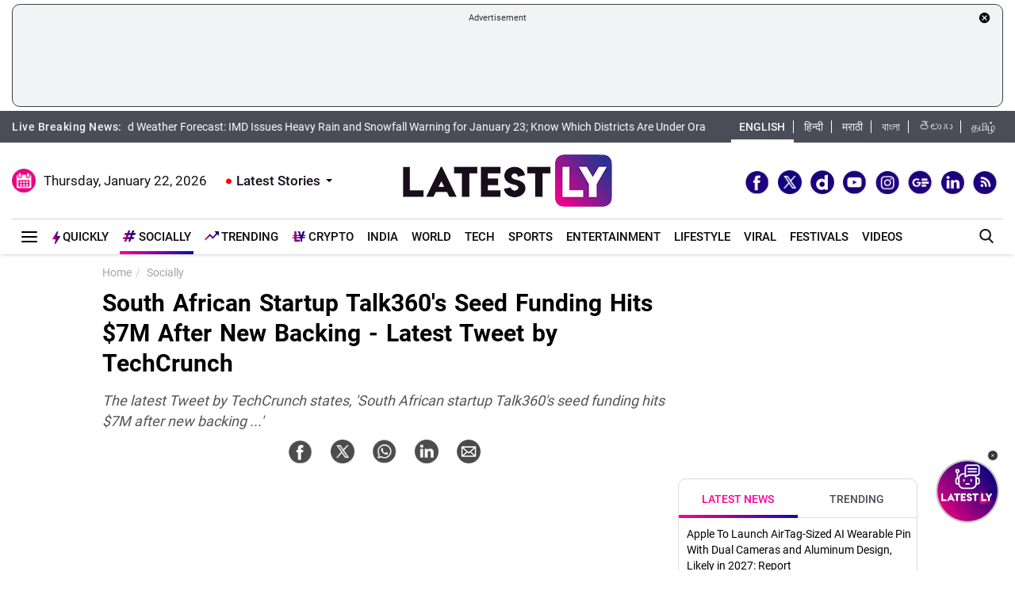

--- FILE ---
content_type: text/html; charset=UTF-8
request_url: https://www.latestly.com/socially/technology/south-african-startup-talk360s-seed-funding-hits-7m-after-new-backing-latest-tweet-by-techcrunch-4281962.html
body_size: 248187
content:
<!DOCTYPE html>
<html lang="en">
<head>
    <meta charset = "utf-8">
<meta http-equiv = "X-UA-Compatible" content = "IE = edge">
<meta name="theme-color" content="#FFFFFF" />
<meta name="msapplication-navbutton-color" content="#FFFFFF"> 
<meta name="apple-mobile-web-app-status-bar-style" content="#FFFFFF">
<link rel="shortcut icon" href="https://stfe.latestly.com/images/fav/favicon.ico?ver=112" type="image/x-icon" />
<link rel="apple-touch-icon" sizes="57x57" href="https://stfe.latestly.com/images/fav/apple-icon-57x57.png">
<link rel="apple-touch-icon" sizes="60x60" href="https://stfe.latestly.com/images/fav/apple-icon-60x60.png">
<link rel="apple-touch-icon" sizes="72x72" href="https://stfe.latestly.com/images/fav/apple-icon-72x72.png">
<link rel="apple-touch-icon" sizes="76x76" href="https://stfe.latestly.com/images/fav/apple-icon-76x76.png">
<link rel="apple-touch-icon" sizes="114x114" href="https://stfe.latestly.com/images/fav/apple-icon-114x114.png">
<link rel="apple-touch-icon" sizes="120x120" href="https://stfe.latestly.com/images/fav/apple-icon-120x120.png">
<link rel="apple-touch-icon" sizes="144x144" href="https://stfe.latestly.com/images/fav/apple-icon-144x144.png">
<link rel="apple-touch-icon" sizes="152x152" href="https://stfe.latestly.com/images/fav/apple-icon-152x152.png">
<link rel="apple-touch-icon" sizes="180x180" href="https://stfe.latestly.com/images/fav/apple-icon-180x180.png">
<link rel="icon" type="image/png" sizes="192x192"  href="https://stfe.latestly.com/images/fav/android-icon-192x192.png">
<link rel="icon" type="image/png" sizes="32x32" href="https://stfe.latestly.com/images/fav/favicon-32x32.png">
<link rel="icon" type="image/png" sizes="96x96" href="https://stfe.latestly.com/images/fav/favicon-96x96.png">
<link rel="icon" type="image/png" sizes="16x16" href="https://stfe.latestly.com/images/fav/favicon-16x16.png">
<link rel="manifest" href="https://stfe.latestly.com/images/fav/manifest.json">
<meta name="google-site-verification" content="qCLBUm78pwVEtL4b2aq0P4Sa9_2-bDxaBoWtx0lyP7M" />
<meta name="msapplication-TileColor" content="#ffffff">
<meta name="msapplication-TileImage" content="https://stfe.latestly.com/images/fav/ms-icon-144x144.png">

<!-- <script async src="https://securepubads.g.doubleclick.net/tag/js/gpt.js"></script> -->
<script>
  var jsScripts = [];
  window.googletag = window.googletag || {cmd: []};
</script>
<script>
  googletag.cmd.push(function() {
    var width = window.innerWidth || document.documentElement.clientWidth;
    // googletag.defineSlot('/21682383758/160x600_RHS', [160, 600], 'div-gpt-ad-1590063610495-0').addService(googletag.pubads());
    // googletag.defineSlot('/21682383758/LatestLY_160x600_LHS', [160, 600], 'div-gpt-ad-1590063487025-0').addService(googletag.pubads());
    googletag.defineSlot('/21682383758/latestly_300x250_atf', [300, 250], 'div-gpt-ad-1560419204258-0').addService(googletag.pubads());
    googletag.defineSlot('/21682383758/latestly_300x250_btf1', [300, 250], 'div-gpt-ad-1560419252833-0').addService(googletag.pubads());
    googletag.defineSlot('/21682383758/latestly_300x250_btf2', [300, 250], 'div-gpt-ad-1560419301349-0').addService(googletag.pubads());
    googletag.defineSlot('/21682383758/latestly_300x250_btf3', [300, 250], 'div-gpt-ad-1560419346035-0').addService(googletag.pubads());
    googletag.defineSlot('/21682383758/New_300x600', [[300, 600], [300, 250]], 'div-gpt-ad-1630910841985-0').addService(googletag.pubads());
    googletag.defineSlot('/21682383758/300*250_English_Top_Mobile', [300, 250], 'div-gpt-ad-1676003418586-0').addService(googletag.pubads());
    if (width >= 992) {
    googletag.defineSlot('/21682383758/980X200', [[970, 90], [728, 90]], 'div-gpt-ad-1630330283310-0').addService(googletag.pubads());
    }else{
        googletag.defineSlot('/21682383758/980X200', [[728, 90],[300, 250]], 'div-gpt-ad-1630330283310-0').addService(googletag.pubads());
    }
    //googletag.defineSlot('/21682383758/728x90_Top', [728, 90], 'div-gpt-ad-1568807958472-0').addService(googletag.pubads());
    googletag.defineSlot('/21682383758/latestly_300x250_atf', [300, 250], 'div-gpt-ad-1560419204258-1').addService(googletag.pubads());
    googletag.defineSlot('/21682383758/latestly_300x250_atf', [300, 250], 'div-gpt-ad-1560419204258-2').addService(googletag.pubads());
    googletag.defineSlot('/21682383758/latestly_728x90_btf2', [728, 90], 'div-gpt-ad-1560419641727-0').addService(googletag.pubads());
    googletag.defineSlot('/21682383758/Mobile-Sticky-320-50', [320, 50], 'div-gpt-ad-1755159506830-0').addService(googletag.pubads());
    googletag.pubads().enableSingleRequest();
    var rNum = ((Math.floor(Math.random() * 20) + 1)).toString();
    googletag.pubads().setTargeting('rnum', rNum);
    googletag.pubads().setTargeting('language', ['marathi']).setTargeting('Section', ['Socially']);
    googletag.enableServices();
  });
</script><script src="//www.googletagservices.com/tag/js/gpt.js"></script>
<script type="text/javascript">

    const googletag = window.googletag || (window.googletag = { cmd: [] });
    
    const createScope = (action) => action && action();
    
    const GPTAdsManager = createScope(() => {
        let initialized = false;
        const initializeAds = (initialLoading = false, singleRequest = true) => {
            if (initialized) {
               	return;
            }
            initialized = true;
            googletag.cmd.push(() => {
                const pubads = googletag.pubads();
                if (!initialLoading) {
                  	pubads.disableInitialLoad();
                }
                if (singleRequest) {
                  	pubads.enableSingleRequest();
                }
                googletag.enableServices();
          	});
        };
        const createSlot = (adPath, adWidth, adHeight, elementId) => {
            initializeAds(); // only if not initialized yet
            let slot = null;
            googletag.cmd.push(() => {
                const size = adWidth & adHeight ? [adWidth, adHeight] : ['fluid'];
                const tmp = googletag.defineSlot(adPath, size, elementId);
                if (tmp) {
                    slot = tmp;
                    tmp.addService(googletag.pubads());
                }
            });
            const display = () => {
                if (slot) {
                    googletag.cmd.push(() => {
                        const pubads = googletag.pubads();
                        pubads.refresh([slot]);
                    });
                }
            };
            const refresh = () => {
                if (slot) {
                    googletag.cmd.push(() => {
                        const pubads = googletag.pubads();
                        pubads.refresh([slot]);
                    });
                }
            };
           	const destroy = () => {
                if (slot) {
                    const tmp = slot;
                    googletag.cmd.push(() => {
                        const pubads = googletag.pubads();
                        googletag.destroySlots([tmp]);
                    });
                    slot = null;
                }
            };
            return { display, refresh, destroy };
        }
        return { initializeAds, createSlot };
    });

  </script>

<script type="text/javascript">
    function lyGPTScript() {
            var wtads = document.createElement('script');
            wtads.async = true;
            wtads.type = 'text/javascript';
            wtads.src = "https://securepubads.g.doubleclick.net/tag/js/gpt.js";
            var node = document.getElementsByTagName('script')[0];
            node.parentNode.insertBefore(wtads, node);
        }
    window.addEventListener('load', (event) => {
            setTimeout(function () {
                lyGPTScript();
        }, 3000);
    });
</script>
<link rel="preload" as="font" href="https://stfe.latestly.com/css/fonts/Roboto-Medium.woff" type="font/woff" crossorigin>
<link rel="preconnect" crossorigin href="//st1.latestly.com" crossorigin /><link rel="preconnect" crossorigin href="https://fonts.gstatic.com/" /><link rel="preconnect" crossorigin href="https://www.googletagservices.com/" /><link rel="preconnect" crossorigin href="https://www.google-analytics.com/" /><link rel="preconnect" crossorigin href="https://securepubads.g.doubleclick.net/" /><link rel="preconnect" crossorigin href="//stfe.latestly.com">
<meta name="theme-color" content="#ffffff">
<title>South African Startup Talk360's Seed Funding Hits $7M After New Backing - Latest Tweet by TechCrunch | 📲 LatestLY</title>
<meta name="viewport" content="width=device-width, initial-scale=1" />
<meta name="robots" content="max-image-preview:large" />
<meta name="description" content="The latest Tweet by TechCrunch states, &amp;#039;South African startup Talk360&amp;#039;s seed funding hits $7M after new backing ...&amp;#039; 📲 South African Startup Talk360&#039;s Seed Funding Hits $7M After New Backing - Latest Tweet by TechCrunch." />
	<meta name="news_keywords" content="Latest Tech News,TechCrunch,TechCrunch Latest Tweet,TechCrunch News,TechCrunch Tweets" />
	<meta name="Keywords" content="Latest Tech News,TechCrunch,TechCrunch Latest Tweet,TechCrunch News,TechCrunch Tweets">
<meta http-equiv="Content-Type" content="text/html; charset=utf-8" />
<meta property="og:locale" content="en_US" />
<meta property="og:locale:alternate" content="en_IN" />
<meta property="og:site_name" content="LatestLY" />
  <meta name="author" content="Team Latestly" />
	<meta property="og:type" content="article" />
<meta property="og:url" content="https://www.latestly.com/socially/technology/south-african-startup-talk360s-seed-funding-hits-7m-after-new-backing-latest-tweet-by-techcrunch-4281962.html" />
<meta property="og:title" content="South African Startup Talk360's Seed Funding Hits $7M After New Backing - Latest Tweet by TechCrunch | 📲 LatestLY" />
<meta property="og:description" content="The latest Tweet by TechCrunch states, &amp;#039;South African startup Talk360&amp;#039;s seed funding hits $7M after new backing ...&amp;#039; 📲 South African Startup Talk360&#039;s Seed Funding Hits $7M After New Backing - Latest Tweet by TechCrunch." />
<meta property="og:image" content="https://st1.latestly.com/wp-content/uploads/2022/05/1-TechCrunch-784x441.jpg" />
<meta property="og:image:width" content="784"/>
<meta property="og:image:height" content="441"/>
<meta name="twitter:card" content="summary_large_image">
<meta name="twitter:site" content="@latestly">
<meta name="twitter:creator" content="@latestly">
<meta name="twitter:url" content="https://www.latestly.com/socially/technology/south-african-startup-talk360s-seed-funding-hits-7m-after-new-backing-latest-tweet-by-techcrunch-4281962.html">
<meta name="twitter:title" content="South African Startup Talk360's Seed Funding Hits $7M After New Backing - Latest Tweet by TechCrunch | 📲 LatestLY">
<meta name="twitter:description" content="The latest Tweet by TechCrunch states, &amp;#039;South African startup Talk360&amp;#039;s seed funding hits $7M after new backing ...&amp;#039; 📲 South African Startup Talk360&#039;s Seed Funding Hits $7M After New Backing - Latest Tweet by TechCrunch.">
<meta name="twitter:image" content="https://st1.latestly.com/wp-content/uploads/2022/05/1-TechCrunch-784x441.jpg">
<meta itemprop="name" content="LatestLY">
<meta itemprop="description" content="The latest Tweet by TechCrunch states, &amp;#039;South African startup Talk360&amp;#039;s seed funding hits $7M after new backing ...&amp;#039; 📲 South African Startup Talk360&#039;s Seed Funding Hits $7M After New Backing - Latest Tweet by TechCrunch.">
<meta itemprop="image" content="https://st1.latestly.com/wp-content/uploads/2022/05/1-TechCrunch.jpg">
<meta itemprop="publisher" content="LatestLY" />
<meta itemprop="url" content="https://www.latestly.com/socially/technology/south-african-startup-talk360s-seed-funding-hits-7m-after-new-backing-latest-tweet-by-techcrunch-4281962.html"/>
<meta itemprop="headline" content="South African Startup Talk360's Seed Funding Hits $7M After New Backing - Latest Tweet by TechCrunch"/>
<meta itemprop="inLanguage" content="English"/>
<meta itemprop="keywords" content="Latest Tech News,TechCrunch,TechCrunch Latest Tweet,TechCrunch News,TechCrunch Tweets"/>
<meta property="fb:pages" content="387525034959718" />
<meta property="fb:app_id" content="224265671451116" />
<link rel="canonical" href="https://www.latestly.com/socially/technology/south-african-startup-talk360s-seed-funding-hits-7m-after-new-backing-latest-tweet-by-techcrunch-4281962.html" />

<meta property="article:published_time" content="2022-10-03T14:33:15+05:30" />
<meta property="article:modified_time" content="2022-10-03T14:33:15+05:30" />
<link rel="amphtml" href="https://www.latestly.com/socially/technology/south-african-startup-talk360s-seed-funding-hits-7m-after-new-backing-latest-tweet-by-techcrunch-4281962.html/amp">
<link href="https://plus.google.com/+LatestLY" rel="publisher" >
<script type="application/ld+json">{"@context":"http:\/\/schema.org","@type":"NewsArticle","mainEntityOfPage":{"@type":"WebPage","@id":"https:\/\/www.latestly.com\/socially\/technology\/south-african-startup-talk360s-seed-funding-hits-7m-after-new-backing-latest-tweet-by-techcrunch-4281962.html","name":"South African Startup Talk360&amp;#039;s Seed Funding Hits $7M After New Backing - Latest Tweet by TechCrunch"},"url":"https:\/\/www.latestly.com\/socially\/technology\/south-african-startup-talk360s-seed-funding-hits-7m-after-new-backing-latest-tweet-by-techcrunch-4281962.html","articleBody":"South African startup Talk360&amp;amp;#39;s seed funding hits $7M after new backing https://t.co/n3U5eAIxyk by @annienjanja&amp;amp;mdash; TechCrunch (@TechCrunch) October 3, 2022","articleSection":"Socially","keywords":"Latest Tech News,TechCrunch,TechCrunch Latest Tweet,TechCrunch News,TechCrunch Tweets","headline":"South African Startup Talk360&amp;#039;s Seed Funding Hits $7M After New Backing - Latest Tweet by TechCrunch","description":"The latest Tweet by TechCrunch states, &amp;#039;South African startup Talk360&amp;#039;s seed funding hits $7M after new backing ...&amp;#039;","datePublished":"2022-10-03T14:33:15+05:30","dateModified":"2022-10-03T14:33:15+05:30","publisher":{"@type":"Organization","name":"LatestLY","logo":{"@type":"ImageObject","url":"https:\/\/stfe.latestly.com\/images\/logo.png","width":"600","height":"60"}},"author":{"@type":"Person","name":"Team Latestly","sameAs":"https:\/\/www.latestly.com\/author\/team_latestly\/"},"image":{"@type":"ImageObject","url":"https:\/\/st1.latestly.com\/wp-content\/uploads\/2022\/05\/1-TechCrunch.jpg","width":"784","height":"441"}}</script>
<script type="application/ld+json"> {"@context": "http://schema.org","@type": "ImageObject","contentUrl":"https://st1.latestly.com/wp-content/uploads/2022/05/1-TechCrunch.jpg","description": "The latest Tweet by TechCrunch states, &amp;#039;South African startup Talk360&amp;#039;s seed funding hits $7M after new backing ...&amp;#039;","name": "South African Startup Talk360&#039;s Seed Funding Hits $7M After New Backing - Latest Tweet by TechCrunch","author": {"type":"Person","name":"Team Latestly"},"datePublished": "2022-10-03T14:33:15+05:30"}</script>
<script type="application/ld+json">{ "@context": "https://schema.org","@type": "WebPage","name": "South African Startup Talk360&amp;#039;s Seed Funding Hits $7M After New Backing - Latest Tweet by TechCrunch","description": "The latest Tweet by TechCrunch states, &amp;#039;South African startup Talk360&amp;#039;s seed funding hits $7M after new backing ...&amp;#039;","keywords":"Latest Tech News,TechCrunch,TechCrunch Latest Tweet,TechCrunch News,TechCrunch Tweets","url" : "https://www.latestly.com/socially/technology/south-african-startup-talk360s-seed-funding-hits-7m-after-new-backing-latest-tweet-by-techcrunch-4281962.html"}</script>
    
<script type="application/ld+json">{"@context":"http:\/\/schema.org","@type":"SiteNavigationElement","name":"Latest News","url":"https:\/\/www.latestly.com\/headlines\/"}</script><script type="application/ld+json">{"@context":"http:\/\/schema.org","@type":"SiteNavigationElement","name":"India","url":"https:\/\/www.latestly.com\/india\/"}</script><script type="application/ld+json">{"@context":"http:\/\/schema.org","@type":"SiteNavigationElement","name":"Politics","url":"https:\/\/www.latestly.com\/india\/politics\/"}</script><script type="application/ld+json">{"@context":"http:\/\/schema.org","@type":"SiteNavigationElement","name":"Information","url":"https:\/\/www.latestly.com\/india\/information\/"}</script><script type="application/ld+json">{"@context":"http:\/\/schema.org","@type":"SiteNavigationElement","name":"Education","url":"https:\/\/www.latestly.com\/india\/education\/"}</script><script type="application/ld+json">{"@context":"http:\/\/schema.org","@type":"SiteNavigationElement","name":"News","url":"https:\/\/www.latestly.com\/india\/news\/"}</script><script type="application/ld+json">{"@context":"http:\/\/schema.org","@type":"SiteNavigationElement","name":"World","url":"https:\/\/www.latestly.com\/world\/"}</script><script type="application/ld+json">{"@context":"http:\/\/schema.org","@type":"SiteNavigationElement","name":"Entertainment","url":"https:\/\/www.latestly.com\/entertainment\/"}</script><script type="application/ld+json">{"@context":"http:\/\/schema.org","@type":"SiteNavigationElement","name":"Bollywood","url":"https:\/\/www.latestly.com\/entertainment\/bollywood\/"}</script><script type="application/ld+json">{"@context":"http:\/\/schema.org","@type":"SiteNavigationElement","name":"Hollywood","url":"https:\/\/www.latestly.com\/entertainment\/hollywood\/"}</script><script type="application/ld+json">{"@context":"http:\/\/schema.org","@type":"SiteNavigationElement","name":"TV","url":"https:\/\/www.latestly.com\/entertainment\/tv\/"}</script><script type="application/ld+json">{"@context":"http:\/\/schema.org","@type":"SiteNavigationElement","name":"South","url":"https:\/\/www.latestly.com\/entertainment\/south\/"}</script><script type="application/ld+json">{"@context":"http:\/\/schema.org","@type":"SiteNavigationElement","name":"Sports","url":"https:\/\/www.latestly.com\/sports\/"}</script><script type="application/ld+json">{"@context":"http:\/\/schema.org","@type":"SiteNavigationElement","name":"Cricket","url":"https:\/\/www.latestly.com\/sports\/cricket\/"}</script><script type="application/ld+json">{"@context":"http:\/\/schema.org","@type":"SiteNavigationElement","name":"Football","url":"https:\/\/www.latestly.com\/sports\/football\/"}</script><script type="application/ld+json">{"@context":"http:\/\/schema.org","@type":"SiteNavigationElement","name":"Kabaddi","url":"https:\/\/www.latestly.com\/sports\/kabaddi\/"}</script><script type="application/ld+json">{"@context":"http:\/\/schema.org","@type":"SiteNavigationElement","name":"Tennis","url":"https:\/\/www.latestly.com\/sports\/tennis\/"}</script><script type="application/ld+json">{"@context":"http:\/\/schema.org","@type":"SiteNavigationElement","name":"Badminton","url":"https:\/\/www.latestly.com\/sports\/badminton\/"}</script><script type="application/ld+json">{"@context":"http:\/\/schema.org","@type":"SiteNavigationElement","name":"Lifestyle","url":"https:\/\/www.latestly.com\/lifestyle\/"}</script><script type="application/ld+json">{"@context":"http:\/\/schema.org","@type":"SiteNavigationElement","name":"Food","url":"https:\/\/www.latestly.com\/lifestyle\/food\/"}</script><script type="application/ld+json">{"@context":"http:\/\/schema.org","@type":"SiteNavigationElement","name":"Travel","url":"https:\/\/www.latestly.com\/lifestyle\/travel\/"}</script><script type="application/ld+json">{"@context":"http:\/\/schema.org","@type":"SiteNavigationElement","name":"Fashion","url":"https:\/\/www.latestly.com\/lifestyle\/fashion\/"}</script><script type="application/ld+json">{"@context":"http:\/\/schema.org","@type":"SiteNavigationElement","name":"Health & Wellness","url":"https:\/\/www.latestly.com\/lifestyle\/health-wellness\/"}</script><script type="application/ld+json">{"@context":"http:\/\/schema.org","@type":"SiteNavigationElement","name":"Technology","url":"https:\/\/www.latestly.com\/technology\/"}</script><script type="application/ld+json">{"@context":"http:\/\/schema.org","@type":"SiteNavigationElement","name":"Auto","url":"https:\/\/www.latestly.com\/auto\/"}</script><script type="application/ld+json">{"@context":"http:\/\/schema.org","@type":"SiteNavigationElement","name":"Viral","url":"https:\/\/www.latestly.com\/viral\/"}</script><script type="application/ld+json">{"@context":"http:\/\/schema.org","@type":"SiteNavigationElement","name":"Festivals","url":"https:\/\/www.latestly.com\/lifestyle\/festivals-events\/"}</script><script type="application/ld+json">{"@context":"http:\/\/schema.org","@type":"SiteNavigationElement","name":"Videos","url":"https:\/\/www.latestly.com\/videos\/"}</script><script type="application/ld+json">{"@context":"http:\/\/schema.org","@type":"SiteNavigationElement","name":"Photos","url":"https:\/\/www.latestly.com\/photos\/"}</script><script type="application/ld+json">{"@context":"http:\/\/schema.org","@type":"SiteNavigationElement","name":"Elections","url":"https:\/\/www.latestly.com\/elections\/"}</script><script type="application/ld+json">{"@context":"http:\/\/schema.org","@type":"SiteNavigationElement","name":"Quickly","url":"https:\/\/www.latestly.com\/quickly\/"}</script><link rel="stylesheet" href="https://stfe.latestly.com/css/ly_custom_desk.css?ver=20210914-6" type="text/css"/>
<style type="text/css">
.hide_mobile {display: none;}
.tending-stories{display: none}
.ad-box.box.top-ad-box{display: none}
@media (max-width:767px) {
	@font-face{font-family:'Roboto-Medium';src:url("https://stfe.latestly.com/mobile/fonts/Roboto-Medium/Roboto-Medium.eot?#iefix") format("embedded-opentype"),url("https://stfe.latestly.com/mobile/fonts/Roboto-Medium/Roboto-Medium.woff") format("woff"),url("https://stfe.latestly.com/mobile/fonts/Roboto-Medium/Roboto-Medium.ttf") format("truetype"),url("https://stfe.latestly.com/mobile/fonts/Roboto-Medium/Roboto-Medium.svg#Roboto-Medium") format("svg");font-weight:normal;font-style:normal;font-display:swap}@font-face{font-family:'Roboto-Bold';src:url("https://stfe.latestly.com/mobile/fonts/Roboto-Bold/Roboto-Bold.eot?#iefix") format("embedded-opentype"),url("https://stfe.latestly.com/mobile/fonts/Roboto-Bold/Roboto-Bold.woff") format("woff"),url("https://stfe.latestly.com/mobile/fonts/Roboto-Bold/Roboto-Bold.ttf") format("truetype"),url("https://stfe.latestly.com/mobile/fonts/Roboto-Bold/Roboto-Bold.svg#Roboto-Bold") format("svg");font-weight:normal;font-style:normal;font-display:swap}@font-face{font-family:'Roboto-Regular';src:url("https://stfe.latestly.com/mobile/fonts/Roboto-Regular/Roboto-Regular.eot?#iefix") format("embedded-opentype"),url("https://stfe.latestly.com/mobile/fonts/Roboto-Regular/Roboto-Regular.woff") format("woff"),url("https://stfe.latestly.com/mobile/fonts/Roboto-Regular/Roboto-Regular.ttf") format("truetype"),url("https://stfe.latestly.com/mobile/fonts/Roboto-Regular/Roboto-Regular.svg#Roboto-Regular") format("svg");font-weight:normal;font-style:normal;font-display:swap}

	.container-fluid.head {display: none}
	#main_top_ad{display: none}
	.container-fluid.top-bar{display: none}
	#main_top_container{display: none}
	.right_wrap .tending-stories{display: none}
	.article .tending-stories{display: block;}
	.ad-box.box.top-ad-box{display: block}
	.hide_mobile{display: block}
	#header {position: sticky;top: 0;left: 0;z-index: 99999999;}
	#header_mob {
		position: sticky;
		top: 0;
	    left: 0;
	    background: #fff;
	    padding: 10px 0 0 0;
	    width: 100%;
	    z-index: 999999999;
	    box-shadow: 0 1px 5px -2px #9a9a9a;
	    display: block;
	}


	#header_mob .middle-menu .scroll-navbar ul li.qly-link img {
	    width: 10px;
	    margin-right: 3px;
	    display: inline-block;
	    vertical-align: middle;
	}
	#header_mob .middle-menu .scroll-navbar ul li.sly-link img, .burger-menu .burger-wrap .menu li.sly-link img {
	    width: 18px;
	    margin-bottom: 4px;
	    margin-right: 3px;
	    display: inline-block;
	    vertical-align: middle;
	}
	#header_mob .middle-menu .scroll-navbar ul li.sly-link {
	    font-family: "Roboto-Bold", sans-serif;
	}

	.container {
	    width: 95%;
	    margin: 0 auto;
	}

	#header_mob .nav-bar {
	    display: -webkit-flex;
	    display: -moz-flex;
	    display: -o-flex;
	    display: -ms-flex;
	    display: flex
	;
	    -webkit-align-items: center;
	    -moz-align-items: center;
	    -o-align-items: center;
	    -ms-align-items: center;
	    align-items: center;
	    -webkit-justify-content: space-between;
	    -moz-justify-content: space-between;
	    -o-justify-content: space-between;
	    -ms-justify-content: space-between;
	    justify-content: space-between;
	    padding-bottom: 10px;
	}

	#header_mob .nav-bar .menu-icon {
	    position: relative;
	    width: 36px;
	    height: 26px;
	    cursor: pointer;
	    z-index: 9;
	}
	#header_mob .nav-bar .menu-icon span {
	    display: block;
	    -webkit-transform: translate(-50%, -50%);
	    -moz-transform: translate(-50%, -50%);
	    -ms-transform: translate(-50%, -50%);
	    -o-transform: translate(-50%, -50%);
	    transform: translate(-50%, -50%);
	    position: absolute;
	    top: 50%;
	    left: 50%;
	    width: 26px;
	    height: 2px;
	    background: #0f0a0e;
	    -webkit-transition: 0.2s all;
	    transition: 0.2s all;
	}
	#header_mob .nav-bar .menu-icon span:before {
	    -webkit-transform: translate(0%, 8px);
	    -moz-transform: translate(0%, 8px);
	    -ms-transform: translate(0%, 8px);
	    -o-transform: translate(0%, 8px);
	    transform: translate(0%, 8px);
	}
	#header_mob .nav-bar .menu-icon span:before, #header_mob .nav-bar .menu-icon span:after {
	    height: 2px;
	    background: #0f0a0e;
	    -webkit-transition: 0.2s all;
	    transition: 0.2s all;
	}
	#header_mob .nav-bar .menu-icon span:before, #header_mob .nav-bar .menu-icon span:after {
	    content: "";
	    display: block;
	}
	#header_mob .nav-bar .menu-icon span:after {
	    -webkit-transform: translate(0%, -10px);
	    -moz-transform: translate(0%, -10px);
	    -ms-transform: translate(0%, -10px);
	    -o-transform: translate(0%, -10px);
	    transform: translate(0%, -10px);
	}
    #header_mob .nav-bar .logo {
        width: 125px;
        height: 32px;
        background-size: 125px auto;
    }
    img {
	    max-width: 100%;
	}
	#header_mob .nav-bar .search-icon {
	    background: #eeeded url(https://stfe.latestly.com/images/search_icon.png) no-repeat center center;
	    text-align: center;
	    width: 30px;
	    height: 30px;
	    -webkit-border-radius: 6px;
	    -moz-border-radius: 6px;
	    -ms-border-radius: 6px;
	    -o-border-radius: 6px;
	    border-radius: 6px;
	    display: -webkit-flex;
	    display: -moz-flex;
	    display: -o-flex;
	    display: -ms-flex;
	    display: flex
	;
	    -webkit-align-items: center;
	    -moz-align-items: center;
	    -o-align-items: center;
	    -ms-align-items: center;
	    align-items: center;
	    -webkit-justify-content: center;
	    -moz-justify-content: center;
	    -o-justify-content: center;
	    -ms-justify-content: center;
	    justify-content: center;
	    opacity: 1;
	    position: relative;
	    z-index: 9;
	    background-size: 15px auto;
	}
	#header_mob .middle-menu {
	    background: #fff;
	    border-top: 1px solid #e0e0e0;
	    padding-left: 4px;
	}

	#header_mob .middle-menu .home-link {
	    background-image: url(/images/home_icon.png);
	    background-position: 10px 5px;
	    background-size: 24px;
	    background-repeat: no-repeat;
	    background-color: #fff;
	    height: 34px;
	    position: absolute;
	    width: 45px;
	    z-index: 99999;
	}
	#header_mob .middle-menu .scroll-navbar {
	    position: relative;
	    z-index: 99;
	    overflow-x: scroll;
	    -webkit-overflow-scrolling: touch;
	    overflow-y: hidden;
	    display: -webkit-flex;
	    display: -moz-flex;
	    display: -o-flex;
	    display: -ms-flex;
	    display: flex
	;
	}
	#header_mob .middle-menu .home-link:before {
	    background-color: #dadae4;
	    content: "";
	    height: 14px;
	    position: absolute;
	    top: 50%;
	    -webkit-transform: translateY(-50%);
	    -moz-transform: translateY(-50%);
	    -ms-transform: translateY(-50%);
	    -o-transform: translateY(-50%);
	    transform: translateY(-50%);
	    right: 0;
	    width: 1px;
	}
	#header_mob .middle-menu .scroll-navbar ul {
	    display: -webkit-flex;
	    display: -moz-flex;
	    display: -o-flex;
	    display: -ms-flex;
	    display: flex
	;
	    font-size: 0;
	    white-space: nowrap;
	    flex-wrap: nowrap;
	    -webkit-align-items: center;
	    -moz-align-items: center;
	    -o-align-items: center;
	    -ms-align-items: center;
	    align-items: center;
	}
	ol, ul {
	    list-style: none;
	}
	#header_mob .middle-menu .scroll-navbar ul li:first-child {
	    margin-left: 46px;
	}
	#header_mob .middle-menu .scroll-navbar ul li {
	    display: inline-block;
	    flex-shrink: 0;
	    vertical-align: top;
	    white-space: normal;
	    overflow: hidden;
	    position: relative;
	    padding: 3px 12px;
	}
	#header_mob .middle-menu .scroll-navbar ul li.qly-link {
	    color: #000;
	    text-transform: uppercase;
	    font-family: "Roboto-Bold", sans-serif;
	}
	#header_mob .middle-menu .scroll-navbar ul li a {
	    color: #0f0a0e;
	    font-size: 14px;
	    font-weight: 500;
	    text-decoration: none;
	    text-transform: uppercase;
	    display: block;
	    line-height: 28px;
	}
	#header_mob .middle-menu .scroll-navbar ul li:before {
	    background-color: #dadae4;
	    content: "";
	    height: 14px;
	    position: absolute;
	    top: 50%;
	    -webkit-transform: translateY(-50%);
	    -moz-transform: translateY(-50%);
	    -ms-transform: translateY(-50%);
	    -o-transform: translateY(-50%);
	    transform: translateY(-50%);
	    right: 0;
	    width: 1px;
	}

	#header_mob .middle-menu .scroll-navbar ul li.qly-link{color:#000;text-transform:uppercase;font-family:"Roboto-Bold",sans-serif}
	#header_mob .middle-menu .scroll-navbar ul li.active:after {
	    content: "";
	    position: absolute;
	    width: 100%;
	    left: 0;
	    bottom: 0;
	    border-width: 0 0 4px;
	    border-style: solid;
	    -webkit-border-image: -webkit-gradient(linear, 100% 0, 0 0, from(#ff0097), to(#0c109b)) 100% 1;
	    -webkit-border-image: -webkit-linear-gradient(right, #ff0097, #0c109b) 100% 1;
	    -moz-border-image: -moz-linear-gradient(right, #ff0097, #0c109b) 100% 1;
	    -o-border-image: -o-linear-gradient(right, #ff0097, #0c109b) 100% 1;
	    border-image: linear-gradient(to right, #ff0097, #0c109b) 100% 1;
	}
	#header_mob .middle-menu .scroll-navbar ul {
	    display: -webkit-flex;
	    display: -moz-flex;
	    display: -o-flex;
	    display: -ms-flex;
	    display: flex
	;
	    font-size: 0;
	    white-space: nowrap;
	    flex-wrap: nowrap;
	    -webkit-align-items: center;
	    -moz-align-items: center;
	    -o-align-items: center;
	    -ms-align-items: center;
	    align-items: center;
	}
	#header_mob .middle-menu .scroll-navbar ul li.qly-link {
	    color: #000;
	    text-transform: uppercase;
	    font-family: "Roboto-Bold", sans-serif;
	}
	.search-box {
	    width: 100%;
	    background: #fff;
	    width: 100%;
	    top: 54px;
	    left: 0;
	    position: fixed;
	    right: 0;
	    z-index: 99;
	    box-shadow: 0 0 10px #ccc;
	    -webkit-transition: all 0.4scubic-bezier(0.37, 0.15, 0.32, 0.94);
	    -moz-transition: all 0.4s cubic-bezier(0.37, 0.15, 0.32, 0.94);
	    -ms-transition: all 0.4s cubic-bezier(0.37, 0.15, 0.32, 0.94);
	    trasition: all 0.4s cubic-bezier(0.37, 0.15, 0.32, 0.94);
	    opacity: 0;
	}
	.search-box .search-input {
	    background: #fff;
	    height: 40px;
	    border: 0;
	    padding: 0 10px;
	    width: -webkit-calc(100% - 90px);
	    width: -moz-calc(100% - 90px);
	    width: -ms-calc(100% - 90px);
	    width: calc(100% - 90px);
	    display: inline-block;
	    margin-right: -5px;
	}
	input {
	    line-height: normal;
	}
	button, input, optgroup, select, textarea {
	    color: inherit;
	    font: inherit;
	    margin: 0;
	}
	.search-box .search-main-btn {
	    background-image: -webkit-linear-gradient(left, #ff0097 0, #0c109b 100%), -webkit-linear-gradient(left, #ff0097 0, #0c109b 100%);
	    background-image: -moz-linear-gradient(left, #ff0097 0, #0c109b 100%), -moz-linear-gradient(left, #ff0097 0, #0c109b 100%);
	    background-image: -o-linear-gradient(left, #ff0097 0, #0c109b 100%), -o-linear-gradient(left, #ff0097 0, #0c109b 100%);
	    background-image: linear-gradient(to right, #ff0097 0, #0c109b 100%), linear-gradient(to right, #ff0097 0, #0c109b 100%);
	    background-image: -webkit-gradient(linear, left top, right top, color-stop(0, #ff0097), color-stop(1, #0c109b));
	    cursor: ponter;
	    color: #fff;
	    display: inline-block;
	    width: 90px;
	    text-align: center;
	    border: 0;
	    height: 40px;
	}
	.burger-menu {
        padding: 55px 0 10px 0;
    }

    .burger-menu {
	    top: 0;
	    background: #ffffff;
	    position: fixed;
	    left: 0;
	    width: 100%;
	    z-index: 99999999;
	    bottom: 0;
	    height: 100vh;
	    padding: 62px 0 10px 0;
	    -webkit-transform: translateX(-100%);
	    -moz-transform: translateX(-100%);
	    -ms-transform: translateX(-100%);
	    -o-transform: translateX(-100%);
	    transform: translateX(-100%);
	    -webkit-transition: all 0.4scubic-bezier(0.37, 0.15, 0.32, 0.94);
	    -moz-transition: all 0.4s cubic-bezier(0.37, 0.15, 0.32, 0.94);
	    -ms-transition: all 0.4s cubic-bezier(0.37, 0.15, 0.32, 0.94);
	    trasition: all 0.4s cubic-bezier(0.37, 0.15, 0.32, 0.94);
	    opacity: 0;
	    height: calc(var(--vh, 1vh)* 100);
	    overflow-y: auto;
	}
	.burger-menu .burger-wrap .social-menu-list {
	    text-align: center;
	    margin-top: 20px;
	}
	.burger-menu .burger-wrap .social-menu-list li {
	    margin: 0 2px;
	    display: inline-block;
	    vertical-align: top;
	}
	.burger-menu .burger-wrap .social-menu-list li a.facebook-icon {
	    background-position: -128px 1px;
	}
	.burger-menu .burger-wrap .social-menu-list li a {
	    background: url(/images/new_sprite_social_icons.png) no-repeat;
	    background-size: 250px 250px;
	    width: 30px;
	    height: 30px;
	    display: inline-block;
	}

	/* header end */

	/*body*/
	.row{margin: 0;}
	.card1 {
	    position: relative;
	    /*max-height: 1650px;
	    overflow: hidden;*/
	}
	#content .container{
		width: 100%;
		padding: 0;
	}

	.article_widget {
		margin: 10px auto;
		padding: 10px 10px 0 10px;
	    overflow: hidden;
	    -webkit-border-radius: 10px;
	    -moz-border-radius: 10px;
	    -ms-border-radius: 10px;
	    -o-border-radius: 10px;
	    border-radius: 10px;
	    background: #fff;
	    border: 1px solid #ededed;
	}
	.article_widget .col-sm-12{
		padding: 0 !important;
		margin: 0 !important;
	}
	.breadcrumb li {
	    color: #212529;
	    font-size: 13px;
	    position: relative;
	    padding: 0 8px 0 4px;
	    display: inline-block;
	    vertical-align: middle;
	    line-height: 18px;
	    margin: 3px 0;

	}
	.breadcrumb {
	    margin-bottom: 5px;
	    position: relative;
	    top: 2px;
	    display: -webkit-flex;
	    display: -moz-flex;
	    display: -o-flex;
	    display: -ms-flex;
	    display: flex
	;
	    -webkit-align-items: center;
	    -moz-align-items: center;
	    -o-align-items: center;
	    -ms-align-items: center;
	    align-items: center;
	    -webkit-flex-wrap: wrap;
	    -o-flex-wrap: wrap;
	    -moz-flex-wrap: wrap;
	    -ms-flex-wrap: wrap;
	    flex-wrap: wrap;
	}
	.breadcrumb li a, .breadcrumb li span {
	    color: #212529;
	    display: block;
	}
	.breadcrumb li:after {
	    content: "/";
	    position: absolute;
	    right: 0;
	    top: 50%;
	    -webkit-transform: translateY(-50%);
	    -moz-transform: translateY(-50%);
	    -ms-transform: translateY(-50%);
	    -o-transform: translateY(-50%);
	    transform: translateY(-50%);
	}

	.breadcrumb li:before{
	content:none !important;
	}
	.breadcrumb li:last-child:after {
	    content: none;
	}

	.article_widget .article .article-header .article_title {
	    font-size: 21px;
	    line-height: 28px;
	    margin-bottom: 5px;
	    font-family: "Roboto-Bold", sans-serif;
	    display: inline-block;
	    width: 100%;
	    position: relative;
	    color: #0f0a0e;
	}
	.article_widget .article .article-header .article_title:after {
	    display: block;
	    clear: both;
	    content: "";
	}
	.article-header h2 {
	    font-style: italic;
	    display: inline-block;
	    width: 100%;
	    position: relative;
	    color: #555;
	    font-size: 16px;
	    font-weight: 400;
	    line-height: 22px;
	    padding: 5px 0 10px;
	}
	.social_share_blk{display: none}
	.image_highlights_blk .img_parent_blk {
	    margin: 10px 0;
	}
	.full-details img {
	    display: block;
	    margin: 0 auto;
	    width: 100%;
	    height: auto;
	    min-height: 180px;
	    max-width: 100%;
	}

	.article-body {
	    color: #333333;
	    font-size: 18px;
	    line-height: 25px;
	    margin: 10px 0;
	    font-family: "Roboto-Regular", sans-serif;
	}
	.article-body p {
    margin-bottom: 15px;
    text-align: justify;
    line-height: 1.5 !important;
    word-break: break-word;
}

.article-footer .tags_list_blk {
    padding: 10px 0;
}
.article-footer .tags_list_blk .tags_title_blk {
    font-size: 16px;
    margin-bottom: 10px;
    display: block;
    color: #212529 !important;
    float: none;
}
.article-footer .tags_list_blk .tags_title_blk .tag_txt{color: #212529 !important;}
.tags_list .tag_alink{
    display: inline-block;
    vertical-align: top;
    border: 1px solid #dadce0;
    padding: 7px 12px;
    color: #212529;
    letter-spacing: .05rem;
    margin: 0 5px 10px 0;
    transition: .2sease all;
    background: rgba(249, 249, 249, 0.57);
    border-radius: 15px;
    font-size: 14px;
}
.article-footer .tags_list_blk .tags_list{
	width: 100%;
	float:none;
}
.article-footer .tags-box a {
    display: inline-block;
    vertical-align: top;
    border: 1px solid #dadce0;
    padding: 7px 12px;
    color: #212529;
    letter-spacing: .05rem;
    margin: 0 5px 10px 0;
    transition: .2sease all;
    background: rgba(249, 249, 249, 0.57);
    border-radius: 15px;
    font-size: 14px;
}
.article-footer .tags-box h3 {
	margin-bottom: 10px;
}
.shadow-box {
    -webkit-border-radius: 10px;
    -moz-border-radius: 10px;
    -ms-border-radius: 10px;
    -o-border-radius: 10px;
    border-radius: 10px;
    background: #fff;
    border: 1px solid #ededed;
}
.yml-section {
    padding: 15px 0px;
    margin: 10px auto;
}
.widget .widget_header .widget_title {
    font-family: "Roboto-Bold", sans-serif;
    text-transform: uppercase;
    color: #696969;
    margin-bottom: 15px;
    display: block;
    font-size: 18px;
    font-weight: 700;
}
.widget .widget_header{
padding-left: 10px;

}

.right_wrap{width: 100% !important;float: none !important;padding: 0 !important}

iframe.lazy{width: 100%}
.adv_rhs_card{
text-align: center;
    margin: 10px auto;
    width: 100%;
    display: block;
    max-width: 320px;
    position: relative;
}
.custom_tab_content_widget_blk .tab_nav_ul .tab_nav_li .tab_nav_alink, .live_video h3, .widget_rhs .widget_header .widget_title_alink .widget_title_txt{font-weight: 700 !important}
.footer_left_wrap, .bottom_space, .socially-btn.show, .scroll-paginate.show {display: none !important}
.hs_adv_970x90_below_title{display: none}


#main .ad-box.top-ad-box, #main .widget.top-ad-box {
    background: #ffffff;
    width: 100%;
    transition: 0.4s;
    max-width: 100%;
    -webkit-transition: all 0.4scubic-bezier(0.37, 0.15, 0.32, 0.94);
    -moz-transition: all 0.4s cubic-bezier(0.37, 0.15, 0.32, 0.94);
    -ms-transition: all 0.4s cubic-bezier(0.37, 0.15, 0.32, 0.94);
    trasition: all 0.4s cubic-bezier(0.37, 0.15, 0.32, 0.94);
}
section.ad-box {
    margin: 12px auto !important;
}
section.ad-box, #main .widget {
    text-align: center;
    margin: 10px auto;
    width: 100%;
    display: block;
    max-width: 320px;
    position: relative;
}
section.ad-box.top-ad-box .top-add-box-wrapper {
    min-height: 278px;
}
section.ad-box div, #main .widget div {
    margin: 0 auto;
    display: block;
}
.article_auth_time .auth_name .auth_name_txt, .article-header .article_auth_time_blk .article_auth_time span{
	color: #212529 !important;
}
.article_auth_time_blk .panel-left {
    width: -webkit-calc(100% - 115px);
    width: -moz-calc(100% - 115px);
    width: -ms-calc(100% - 115px);
    width: calc(100% - 115px);
    display: inline-block;
    vertical-align: middle;
}
.article_auth_time_blkr .panel-right {
    width: 110px;
    vertical-align: middle;
    display: inline-block;
}
.article_auth_time_blk .font-resize-box {
    margin-top: 5px;
    display: inline-block;
    vertical-align: middle;
}
.article_auth_time_blk .panel-left .dark-theme-btn, .panel-wrapper .panel-left .dark-theme-btn.dark-active {
    width: 59px;
    background-size: auto 27px;
}
.article_auth_time_blk .panel-left .dark-theme-btn {
    margin-top: 5px;
    display: inline-block;
    vertical-align: middle;
    width: 90px;
    position: relative;
    height: 35px;
    background: url(https://stfe.latestly.com/images/night-icon.png) no-repeat center center;
    background-size: auto 32px;
}
#gbm-article {
    margin-top: 5px;
    display: inline-block;
    vertical-align: middle;
    width: 59px;
    position: relative;
    height: 30px;
    background: url(https://stfe.latestly.com/images/bm_widget_icon_day.png) no-repeat center center;
    background-size: auto 27px;
    border: none;
    margin-left: 2px;
    outline: 0;
    box-shadow: none;
    display: none;
}
.panel-right .social-list {
    top: 0;
    position: relative;
    text-align: left;
}
.panel-right .social-list li {
    display: inline-block;
    vertical-align: middle;
    margin: 0 2px;
}
.panel-right .social-list li a {
    width: 30px;
    height: 30px;
    -webkit-border-radius: 50%;
    -moz-border-radius: 50%;
    -ms-border-radius: 50%;
    -o-border-radius: 50%;
    border-radius: 50%;
    background-image: url(https://stfe.latestly.com/images/social-icon-black.png);
    background-position: left center;
    background-repeat: no-repeat;
    background-size: 227px 61px;
    display: block;
}
.panel-right .social-list li a.twitter-icon {
    background: url(/images/tw_black.png) no-repeat;
    background-size: 27px 27px;
    margin-top: 3px;
}
.panel-right .social-list li a.fb-icon {
    background-position: 2px 2px;
}
.panel-right .social-list li a.whatsapp-icon {
    background-position: -142px 2px;
}
.panel-left .font-resize-box ul {
    display: -webkit-flex;
    display: -moz-flex;
    display: -o-flex;
    display: -ms-flex;
    display: flex;
    -webkit-align-items: center;
    -moz-align-items: center;
    -o-align-items: center;
    -ms-align-items: center;
    align-items: center;
}
.panel-left .font-resize-box ul li {
    font-family: "Roboto-Medium", sans-serif;
    font-size: 14px;
    color: #180d1b;
    margin: 0 6px;
}
.panel-left .font-resize-box ul li .font-cube {
    display: block;
    width: 26px;
    height: 26px;
    font-family: "Roboto-Bold", sans-serif;
    line-height: 25px;
    text-align: center;
    -webkit-border-radius: 3px;
    -moz-border-radius: 3px;
    -ms-border-radius: 3px;
    -o-border-radius: 3px;
    border-radius: 3px;
    border-top: 4px solid transparent;
    background: #f5f5f5;
    font-size: 15px;
}
.article_auth_time_blk .panel-right {
    width: 110px;
    vertical-align: middle;
    display: inline-block;
}
.blog-share {
    text-align: center;
    padding-bottom: 10px;
}
.share-btn-link {
    color: #000 !important;
    position: relative;
    background: #fff;
    border: 2px solid #ff0097;
    line-height: 41px;
    width: 200px;
    text-align: center;
    display: block;
    margin: 5px auto 20px auto;
    font-size: 17px;
    position: relative;
    letter-spacing: 0.5px;
    font-family: "Roboto-Medium", sans-serif;
    -webkit-border-radius: 30px;
    -moz-border-radius: 30px;
    -ms-border-radius: 30px;
    -o-border-radius: 30px;
    border-radius: 30px;
    box-shadow: 0 4px 10px rgba(0, 0, 0, 0.16);
    padding-left: 25px;
}
.share-btn-link img {
    width: 18px;
    left: 42px;
    position: absolute;
    animation: none;
    top: 11px;
    z-index: 9;
}
.article .ad-box, .article .widget {
    text-align: center;
    margin: 10px auto;
    width: 100%;
    display: block;
    max-width: 320px;
    position: relative;
    margin: 12px auto !important;
}
.search-box.show{opacity:1;z-index:9999999999}
.nav-bar .search-icon.active{opacity:0}
#header .middle-menu.active {
    display: none;
}
#header .nav-bar.active {
    -webkit-flex-direction: row-reverse;
    -mozf-lex-direction: row-reverse;
    -o-flex-direction: row-reverse;
    -ms-flex-direction: row-reverse;
    flex-direction: row-reverse;
}
#header .nav-bar .search-icon.active {
    opacity: 0;
}
#header .nav-bar .menu-icon.open span {
    background: transparent;
}
#header .nav-bar .menu-icon.open span:before {
    -webkit-transform: translateY(0px) rotate(-135deg);
    -ms-transform: translateY(0px) rotate(-135deg);
    transform: translateY(0px) rotate(-135deg);
    background: #0f0a0e;
}
#header .nav-bar .menu-icon.open span:after {
    -webkit-transform: translateY(-2px) rotate(135deg);
    -ms-transform: translateY(-2px) rotate(135deg);
    transform: translateY(-2px) rotate(135deg);
    background: #0f0a0e;
}



.search-box.active{display:none}.search-box .search-input{background:#fff;height:40px;border:0;padding:0 10px;width:-webkit-calc(100% - 90px);width:-moz-calc(100% - 90px);width:-ms-calc(100% - 90px);width:calc(100% - 90px);display:inline-block;margin-right:-5px}.search-box .search-main-btn{background-image:-webkit-linear-gradient(left, #ff0097 0, #0c109b 100%),-webkit-linear-gradient(left, #ff0097 0, #0c109b 100%);background-image:-moz-linear-gradient(left, #ff0097 0, #0c109b 100%),-moz-linear-gradient(left, #ff0097 0, #0c109b 100%);background-image:-o-linear-gradient(left, #ff0097 0, #0c109b 100%),-o-linear-gradient(left, #ff0097 0, #0c109b 100%);background-image:linear-gradient(to right, #ff0097 0, #0c109b 100%),linear-gradient(to right, #ff0097 0, #0c109b 100%);background-image:-webkit-gradient(linear, left top, right top, color-stop(0, #ff0097), color-stop(1, #0c109b));cursor:ponter;color:#fff;display:inline-block;width:90px;text-align:center;border:0;height:40px}.burger-menu{top:0;background:#ffffff;position:fixed;left:0;width:100%;z-index:99999999;bottom:0;height:100vh;padding:62px 0 10px 0;-webkit-transform:translateX(-100%);-moz-transform:translateX(-100%);-ms-transform:translateX(-100%);-o-transform:translateX(-100%);transform:translateX(-100%);-webkit-transition:all 0.4s cubic-bezier(0.37, 0.15, 0.32, 0.94);-moz-transition:all 0.4s cubic-bezier(0.37, 0.15, 0.32, 0.94);-ms-transition:all 0.4s cubic-bezier(0.37, 0.15, 0.32, 0.94);trasition:all 0.4s cubic-bezier(0.37, 0.15, 0.32, 0.94);opacity:0;height:calc(var(--vh, 1vh) * 100);overflow-y:auto}.burger-menu.open{-webkit-transform:translateX(0%);-moz-transform:translateX(0%);-ms-transform:translateX(0%);-o-transform:translateX(0%);transform:translateX(0%);opacity:1}@media only screen and (max-width: 479px){.burger-menu{padding:55px 0 10px 0}}.burger-menu .burger-wrap .lang-nav{padding:12px 0;background:#f5f5f5;text-align:center}.burger-menu .burger-wrap .lang-nav li{display:inline-block;vertical-align:top;margin:0 3px}@media only screen and (max-width: 479px){.burger-menu .burger-wrap .lang-nav li{margin:0 1px}}.burger-menu .burger-wrap .lang-nav li a{font-size:13px;-webkit-border-radius:16px;-moz-border-radius:16px;-ms-border-radius:16px;-o-border-radius:16px;border-radius:16px;padding:0 10px;font-family:"Roboto-Regular",sans-serif;text-align:center;border:1px solid #acacac;color:#212529;display:block;line-height:28px;min-width:58px}.burger-menu .burger-wrap .lang-nav li.active a{background-image:-webkit-linear-gradient(left, #ff0097 0, #0c109b 100%),-webkit-linear-gradient(left, #ff0097 0, #0c109b 100%);background-image:-moz-linear-gradient(left, #ff0097 0, #0c109b 100%),-moz-linear-gradient(left, #ff0097 0, #0c109b 100%);background-image:-o-linear-gradient(left, #ff0097 0, #0c109b 100%),-o-linear-gradient(left, #ff0097 0, #0c109b 100%);background-image:linear-gradient(to right, #ff0097 0, #0c109b 100%),linear-gradient(to right, #ff0097 0, #0c109b 100%);background-image:-webkit-gradient(linear, left top, right top, color-stop(0, #ff0097), color-stop(1, #0c109b));color:#fff}.burger-menu .burger-wrap .menu{border-bottom:1px solid #d6d6d6}.burger-menu .burger-wrap .menu li{display:block;text-transform:uppercase;font-size:14px;color:#0f0a0e;position:relative}.burger-menu .burger-wrap .menu li.qly-link img{width:10px;margin-right:3px;display:inline-block;vertical-align:middle}.burger-menu .burger-wrap .menu li a{display:block;padding:12px 15px;color:#0f0a0e;position:relative}.burger-menu .burger-wrap .menu li a.active,.burger-menu .burger-wrap .menu li a.page-active{color:#eb008b;font-family:"Roboto-Bold",sans-serif}.burger-menu .burger-wrap .menu li a.active .dropdown:after,.burger-menu .burger-wrap .menu li a.page-active .dropdown:after{border-bottom:5px solid #0f0a0e;border-top:none}.burger-menu .burger-wrap .menu li .dropdown{position:absolute;right:0;top:5px;width:60px;height:30px;z-index:9;display:block}.burger-menu .burger-wrap .menu li .dropdown:after{content:" ";position:absolute;left:50%;top:50%;-webkit-transform:translate(-50%, -50%);-moz-transform:translate(-50%, -50%);-ms-transform:translate(-50%, -50%);-o-transform:translate(-50%, -50%);transform:translate(-50%, -50%);color:#0f0a0e;transition:0.5s;-o-transition:0.5s;-ms-transition:0.5s;-moz-transition:0.5s;-webkit-transition:0.5s;border-left:5px solid transparent;border-right:5px solid transparent;border-top:5px solid #0f0a0e}.burger-menu .burger-wrap .menu li .dropdown-menu{background:#f5f5f5;display:none}.burger-menu .burger-wrap .menu li .dropdown-menu li a{padding:12px 15px 12px 30px}.burger-menu .burger-wrap .menu li .dropdown-menu li a.active:before{background-image:linear-gradient(to top, #0c109b, #6e00a0, #a600a0, #d5009d, #ff0097);content:"";width:5px;height:100%;top:0;left:0;position:absolute}.burger-menu .burger-wrap .bottom-menu{margin-top:10px}.burger-menu .burger-wrap .bottom-menu li{display:block;text-transform:uppercase;font-size:12px;color:#0f0a0e}.burger-menu .burger-wrap .bottom-menu li a{display:block;padding:12px 15px;color:#0f0a0e;position:relative}.burger-menu .burger-wrap .social-menu-list{text-align:center;margin-top:20px}.burger-menu .burger-wrap .social-menu-list li{margin:0 2px;display:inline-block;vertical-align:top}.burger-menu .burger-wrap .social-menu-list li a{background:url(https://stfe.latestly.com/images/social-icon-blue.png) no-repeat;background-size:250px 77px;width:30px;height:30px;display:inline-block}.burger-menu .burger-wrap .social-menu-list li a.facebook-icon{background-position:-127px 0px}.burger-menu .burger-wrap .social-menu-list li a.linkedin-icon{background-position:0px 0px}.burger-menu .burger-wrap .social-menu-list li a.twitter-icon{background-position:-176px 0px}.burger-menu .burger-wrap .social-menu-list li a.google-plus-icon{background-position:-43px -43px}.burger-menu .burger-wrap .social-menu-list li a.blogger-icon{background-position:-83px 0px}.burger-menu .burger-wrap .social-menu-list li a.youtube-icon{background-position:0 -43px}.burger-menu .burger-wrap .social-menu-list li a.instagram-icon{background-position:-39px 0px}.burger-menu .burger-wrap .social-menu-list li a.tiktok-icon{background-position:-83px -42px}.add-button-fixed{position:fixed;text-align:left;left:0;padding:10px 12px;z-index:9999999;bottom:0;display:inline-block;font-family:"Roboto-Bold",sans-serif;width:100%;background:#fff;vertical-align:middle;border:0;font-size:16px;color:#000;display:none}.add-button-fixed.hide{display:none !important}.add-button-fixed img{width:40px;display:inline-block;height:auto;vertical-align:middle;margin-right:10px}.add-button-fixed .close-ad{position:absolute;width:28px;height:28px;top:-28px;right:0;background-image:url(https://stfe.latestly.com/images/close.svg);background-size:13px 13px;background-position:9px;background-color:#fff;background-repeat:no-repeat;box-shadow:0 -1px 1px 0 rgba(0,0,0,0.2);border:none;border-radius:12px 0 0 0}.add-button{position:fixed;text-align:left;left:0;right:0;padding:8px 12px;margin:0 auto;z-index:999999;bottom:75px;font-family:"Roboto-Bold",sans-serif;width:200px;height:45px;background:#fff;text-transform:uppercase;vertical-align:middle;border:2px solid #eb008b;font-size:13px;-webkit-border-radius:40px;-moz-border-radius:40px;-ms-border-radius:40px;-o-border-radius:40px;border-radius:40px;display:block;color:#2b388f}.add-button.hide{display:none !important}.add-button.db{display:block !important}.add-button .close-ad{position:absolute;width:25px;height:25px;top:-15px;right:-16px;background-image:url(https://stfe.latestly.com/images/close.png);background-size:10px auto;background-position:center center;background-color:#eb008b;background-repeat:no-repeat;box-shadow:0 -1px 1px 0 rgba(0,0,0,0.2);border:none;-webkit-border-radius:50%;-moz-border-radius:50%;-ms-border-radius:50%;-o-border-radius:50%;border-radius:50%;z-index:99999999999}.add-button img{width:20px;display:inline-block;height:auto;vertical-align:middle;margin-right:6px}


/* footer */
#footer .ly_logo_blk a {
    width: 165px;
    margin: 0 auto;
    display: block;
    padding: 10px 0;
}
footer .footer_top_section {
    padding: 10px 0;
}

.scroll-nav {
    overflow: auto;
}

.socially_article {
	width: 100% !important; 
    float: none !important;
    margin: 0 !important;
}

.blog-header .panel-left {
    width: -webkit-calc(100% - 115px);
    width: -moz-calc(100% - 115px);
    width: -ms-calc(100% - 115px);
    width: calc(100% - 115px);
    display: inline-block;
    vertical-align: middle;
}
.blog-header .font-resize-box {
    margin-top: 5px;
    display: inline-block;
    vertical-align: middle;
}
.blog-header .panel-left .dark-theme-btn-socially {
    margin-top: 5px;
    display: inline-block;
    vertical-align: middle;
    width: 59px;
    position: relative;
    height: 35px;
    background: url(https://stfe.latestly.com/images/night-icon.png) no-repeat center center;
    background-size: auto 27px;
    outline: 0;
}
.blog-header .panel-right {
    width: 110px;
    vertical-align: middle;
    display: inline-block;
}
.panel-wrapper .panel-left .dark-theme-btn{margin-top:5px;display:inline-block;vertical-align:middle;width:90px;position:relative;height:35px;background:url(https://stfe.latestly.com/images/night-icon.png) no-repeat center center;background-size:auto 32px}.panel-wrapper .panel-left .dark-theme-btn.dark-active{background:url(https://stfe.latestly.com/images/day-icon.png) no-repeat center center;background-size:auto 32px}
.panel-wrapper .panel-left .dark-theme-btn.dark-active{background:url(https://stfe.latestly.com/images/day-icon.png) no-repeat center center;background-size:auto 32px}
.panel-wrapper .panel-left .dark-theme-btn,.panel-wrapper .panel-left .dark-theme-btn.dark-active{width: 59px;background-size: auto 27px;}
.dark-toggle-btn.dark-active{background:url(https://stfe.latestly.com/images/sticker-1.png?v=24) no-repeat bottom center;background-size:auto 41px;width:85px;height:48px}
.dark-theme{background:#1f1a24}.dark-theme.active{opacity:0.5}.dark-theme .burger-menu,.dark-theme .burger-menu .burger-wrap .menu li .dropdown-menu{background:#1f1a24}.dark-theme .shadow-box,.dark-theme .burger-menu .burger-wrap .lang-nav,.dark-theme .search-box .search-input{background-color:#332940}.dark-theme .sponsered-section,.dark-theme .fbcomments{background:#fff;-webkit-border-radius:10px;-moz-border-radius:10px;-ms-border-radius:10px;-o-border-radius:10px;border-radius:10px}.dark-theme .share-toggle-btn{margin-top:45px}.dark-theme .choose-lang{background:#f5f5f5}.dark-theme .choose-lang li{color:#212529;border-right:1px solid #212529}.dark-theme .choose-lang li a{color:inherit}.dark-theme #main .ad-box.top-ad-box,.dark-theme #main .widget.top-ad-box,.dark-theme #header,.dark-theme #header .middle-menu,.dark-theme .bottom-ad,.dark-theme .factcheck_section .factcheck_container .factcheck_review .factcheck_result_img .result_img.img_clean .img_name,.dark-theme .bottom-comment-box{background:#000}.dark-theme .sidebar-pannel .bucket-tags .tags-cloud .tag,.dark-theme .blog-panel .tags-box a{background:#f6f6f6;color:#1f1a24;border:0}.dark-theme .sidebar-pannel.cri-sidebar-box .cri-sidebar-list li a{color:#d486d1}.dark-theme #header .nav-bar .search-icon{background:#000 url(https://stfe.latestly.com/images/search_icon_white.png) no-repeat center center;background-size:15px auto}.dark-theme #header .middle-menu{border-top:1px solid #676767}.dark-theme .blog-panel .blog-header .auth_date,.dark-theme .blog-panel .blog-header .auth_date .auth_name_txt,.dark-theme .blog-panel .blog-header .auth_date .date,.dark-theme .blog-panel .blog-para,.dark-theme #MarketGidComposite753348_0809f .mctitle a,.dark-theme .card-box .card-wrap figure figcaption h3,.dark-theme .card-box .card-wrap figure figcaption h2,.dark-theme .cards-list li figure figcaption h3,.dark-theme .sidebar-pannel .prates-table,.dark-theme .sidebar-pannel .sidebar-tabs li a,.dark-theme .sidebar-pannel.cri-sidebar-box .cri-sidebar-list li h3,.dark-theme .sidebar-pannel.cri-sidebar-box .cri-sidebar-list li p,.dark-theme .sidebar-pannel .sidebar-news-list li a,.dark-theme .breadcrumb li a,.dark-theme .breadcrumb li,.dark-theme #header .middle-menu .scroll-navbar ul li a,.dark-theme .burger-menu .burger-wrap .bottom-menu li a,.dark-theme .tiktok-embed a,.dark-theme .tiktok-embed a:active,.dark-theme .tiktok-embed a:focus,.dark-theme .tiktok-embed a:hover,.dark-theme .tiktok-embed a:link,.dark-theme .tiktok-embed a:visited,.dark-theme .blog-panel .blog-para .info-table tr td,.dark-theme .blog-panel .blog-para table tr td,.dark-theme .candt_partywise_vote_table_blk tr td,.dark-theme .factcheck_section .factcheck_container .factcheck_review p,.dark-theme .blog-panel .tags-box .tag-title,.dark-theme .adv_txt,.dark-theme .search-box .search-input,.dark-theme .blog-panel .poll-question-box .poll-ans-box ul li .poll-option{color:#f6f6f6}.dark-theme .burger-menu .burger-wrap .menu li a.active,.dark-theme .burger-menu .burger-wrap .menu li a.page-active{color:#eb008b}.dark-theme .candt_partywise_vote_table_blk .candt_partywise_vote_table_div .candt_partywise_vote_table tr td{color:#f6f6f6}.dark-theme #header .nav-bar .menu-icon span,.dark-theme #header .nav-bar .menu-icon span:before,.dark-theme #header .nav-bar .menu-icon span:after{background:#f2e7fe}.dark-theme .blog-panel .article-img .caption,.dark-theme .article-body .caption{color:#f2e7fe}.dark-theme #main .live-box-banner .live_score_widget_blk,.dark-theme .sidebar-pannel .prates-table tr th{background:#534b5e}.dark-theme .blog-panel .blog-header .blog-title,.dark-theme .burger-menu .burger-wrap .lang-nav li a,.dark-theme .burger-menu .burger-wrap .menu li a,.dark-theme .factcheck_section .factcheck_container .factcheck_review .review_title,.dark-theme .factcheck_section .factcheck_headline .ft_title,.dark-theme .yml-section .sponsered-title,.dark-theme .movie_rating_review_blk .rating_count{color:#f6f6f6}.dark-theme .burger-menu .burger-wrap .menu li .dropdown:after{border-top:5px solid #f6f6f6}.dark-theme #header .middle-menu .home-link{background-image:url(https://stfe.latestly.com/images/home_icon_white.png);background-color:#000}.dark-theme .blog-panel .font-resize-box ul li .font-cube.active{border-color:#566bff}.dark-theme #header .nav-bar .menu-icon.open span{background:transparent}.dark-theme .panel-wrapper .panel-right .social-list li a.fb-icon,.dark-theme .blog-share .panel-right .social-list li a.fb-icon{background-position:0 -32px}.dark-theme .panel-wrapper .panel-right .social-list li a.twitter-icon,.dark-theme .blog-share .panel-right .social-list li a.twitter-icon{background-position:-30px -32px}.dark-theme .panel-wrapper .panel-right .social-list li a.gplus-icon,.dark-theme .blog-share .panel-right .social-list li a.gplus-icon{background-position:-77px -220px}.dark-theme .panel-wrapper .panel-right .social-list li a.whatsapp-icon,.dark-theme .blog-share .panel-right .social-list li a.whatsapp-icon{background-position: -198px -45px;background-image: url(https://stfe.latestly.com/images/social-icon-red.png);background-size: 250px 75px;}.dark-theme .card-label{background:#000;color:#fff}.dark-theme .share-icon-wrap .blog-share{background:#534b5e}.dark-theme .share-icon-wrap .blog-share h3{color:#fff}.dark-theme .share-icon-wrap .cancel-btn{color:#fff;background:#534b5e}.dark-theme .movie_rating_review_blk{background-color:#282032}.dark-theme .search-box{border-top:1px solid #222020;box-shadow:none;background:#000}.dark-theme .candt_partywise_vote_table_blk .candt_partywise_vote_table_div .candt_partywise_vote_table tr:nth-child(odd){background-color:#231d2a;border:1px solid #252323}.dark-theme .blog-panel .blog-header .auth_date .auth_name_txt{border-right:1px solid #f6f6f6}.dark-theme .bottom-ad .close-ad{background-color:#000;background-image:url(https://stfe.latestly.com/images/close.png)}.dark-theme .burger-menu .burger-wrap .social-menu-list{text-align:center;margin-top:20px}.dark-theme .burger-menu .burger-wrap .social-menu-list li{margin:0 2px;display:inline-block;vertical-align:top}.dark-theme .burger-menu .burger-wrap .social-menu-list li a{background:url(https://stfe.latestly.com/images/new_sprite_social_icons.png) no-repeat;background-size:250px 250px;width:30px;height:30px;display:inline-block}.dark-theme .burger-menu .burger-wrap .social-menu-list li a.facebook-icon{background-position:0 -219px}.dark-theme .burger-menu .burger-wrap .social-menu-list li a.linkedin-icon{background-position:-103px -220px}.dark-theme .burger-menu .burger-wrap .social-menu-list li a.twitter-icon{background-position:-35px -220px}.dark-theme .burger-menu .burger-wrap .social-menu-list li a.google-plus-icon{background-position:-69px -220px}.dark-theme .burger-menu .burger-wrap .social-menu-list li a.blogger-icon{background-position:-174px -220px}.dark-theme .burger-menu .burger-wrap .social-menu-list li a.youtube-icon{background-position:-207px -220px}.dark-theme .burger-menu .burger-wrap .social-menu-list li a.instagram-icon{background-position:-141px -220px}.dark-theme .burger-menu .burger-wrap .social-menu-list li a.tiktok-icon{background-position:-162px -42px}
.dark-theme .blog-panel .blog-header h2{color:#f0f2f0}.blog-panel .blog-header .blog-time{border-top:1px solid #e6e7e9;padding-top:10px;width:100%}.dark-theme .blog-panel .blog-header .blog-time .date{color:#f0f2f0}.article-img img{min-height: 180px;}.dark-theme .dm__pre-video-title,.dark-theme .dm__video-title{color: #FFFFFF !important;}.ad-box .dm__pre-video-title{background: 0;border: 0;border-top: 2px solid #e5e7eb;display: block;text-align: center;width: 100%;height: 10px;}.ad-box .dm__pre-video-title b{display: inline-block;background: #fff;font-size: 16px;line-height: 1;color: #000;text-decoration: none !important;top: -10px;position: relative;padding: 0 10px;font-weight: bold;color: #ff0097;text-transform:uppercase;font-style: italic;}
.dark-theme .wd-live-blog ul li .line-clamp {color: white;}.dark-theme .live-blog-time-widget span {background: url(https://stfe.latestly.com/images/live-button.png) left center no-repeat #332940;background-size: 80px auto;}.dark-theme .live-blog-time-widget:before{background: #332940;background-image: linear-gradient(90deg,#ccc,#ccc 70%,transparent 70%,transparent 100%);background-size: 9px 5px;}.dark-theme .colombiatracked{background-color: #FFF;}
.dark-theme .cards-list li h3{color: #f6f6f6;}.dark-theme #gbm-article{background: url(https://stfe.latestly.com/images/bm_widget_icon_night.png) no-repeat center center;background-size: auto 27px;}#gbm-article{margin-top: 5px;display: inline-block;vertical-align: middle;width: 59px;position: relative;height: 30px;background: url(https://stfe.latestly.com/images/bm_widget_icon_day.png) no-repeat center center;background-size: auto 27px;border: none;margin-left: 2px;outline: 0;box-shadow: none;display: none;}.panel-wrapper .panel-left .dark-theme-btn,.panel-wrapper .panel-left .dark-theme-btn.dark-active{width: 59px;background-size: auto 27px;}.category-cards-list ul.quickly-listing li figure img{height: 87px;}.dark-theme .panel-wrapper .panel-right .social-list li a.whatsapp-icon{background-position: -199px -45px;}
.dark-theme #header_mob{background: #000;}
.dark-theme .article_widget{background-color: #332940;}.dark-theme .article .article_title,.dark-theme .article h2, .dark-theme .article-header .article_auth_time_blk .article_auth_time .article_date, .dark-theme .article_auth_time_blk .auth_name a, .dark-theme .article .article-body p, .dark-theme .article-footer .tag_txt, .dark-theme .you_might_also_like_story_blk .widget_title,.dark-theme .ad-box span,.dark-theme .breadcrumb span  {color: #f6f6f6 !important;}
.panel-wrapper .panel-left .dark-theme-btn.dark-active {
    background: url(https://stfe.latestly.com/images/day-icon.png) no-repeat center center;
    background-size: auto 32px;
}
.dark-theme .panel-left .dark-theme-btn, .panel-wrapper .panel-left .dark-theme-btn.dark-active {
    width: 59px;
    background-size: auto 27px;
}

.blog-panel.box.shadow-box{display: block !important;}

#content.container-fluid{
	margin: 0 auto;
    padding-left: 2px;
    padding-right: 2px;
}
#content.container-fluid .card{
	border:none !important;
	margin: 0 !important;
	padding: 0 !important;
}
.article-header .live_badge{
    font-size: 16px;
    font-family: "Roboto-Medium", sans-serif;
    line-height: 26px;
    text-transform: uppercase;
    display: inline;
    vertical-align: middle;
    padding: 4px 6px 3px 25px;
    color: #FFF;
    top: -4px;
    -webkit-border-radius: 5px;
    -moz-border-radius: 5px;
    -ms-border-radius: 5px;
    -o-border-radius: 5px;
    border-radius: 5px;
    margin-right: 4px;
    width: 75px;
    height: 30px;
}

.socially_article_widget .top-panel .panel-wrapper h2{
	font-style: italic;
    display: inline-block;
    width: 100%;
    position: relative;
    color: #555;
    font-size: 16px;
    font-weight: 400;
    line-height: 22px;
    padding: 5px 0 10px;
}

.factcheck_section .factcheck_container .factcheck_image, .factcheck_section .factcheck_container .factcheck_review{width: 100%;float: none;margin-bottom: 10px; padding: 0}
.factcheck_section {border: none;}
.factcheck_section .factcheck_container{padding: 0}
.factcheck_section .factcheck_container .factcheck_review .review_title {
    color: #000000;
    font-size: 17px;
    font-family: "Roboto-Bold", sans-serif;
    margin-bottom: 5px;
}
.factcheck_section .factcheck_container .factcheck_review p {
    color: #666666;
    font-size: 14px;
    line-height: 20px;
    margin-bottom: 15px;
}
.factcheck_section .factcheck_result_img {
    width: 100%;
    text-align: center;
    padding: 0;
    margin: 0 auto;
    display: flex;
}
.factcheck_section .factcheck_result_img .trash_side {
    width: 50%;
    text-align: center;
    padding: 0 15px;
}

#footer{border-width:8px 0 0 0;margin-top:50px;background:#1d1f2d;position:relative}#footer .scroll-top-btn{background:#861a8e;color:#e7d1e8;text-transform:uppercase;-webkit-border-radius:7px;-moz-border-radius:7px;-ms-border-radius:7px;-o-border-radius:7px;border-radius:7px;display:block;padding:16px 15px 8px 15px;font-size:15px;width:70px;text-align:center;margin:0 auto;position:absolute;top:-40px;left:0;right:0;z-index:9;cursor:pointer}#footer .scroll-top-btn:before{content:" ";position:absolute;width:0;left:0;right:0;top:6px;margin:0 auto;color:#e7d1e8;border-left:6px solid transparent;border-right:6px solid transparent;border-bottom:6px solid #e7d1e8}#footer .scroll-nav.scroll-middle-nav{background:#313346}#footer .footer-list{display:-webkit-flex;display:-moz-flex;display:-o-flex;display:-ms-flex;display:flex;margin:0 auto}#footer .footer-list li{color:#fff;text-transform:uppercase;font-size:15px}#footer .footer-list li a{color:#fff;padding:15px 8px;display:block;white-space:nowrap}#footer .footer-list li.active{background:#313346}#footer .footer-tab-list{display:-webkit-flex;display:-moz-flex;display:-o-flex;display:-ms-flex;display:flex;padding:12px 10px;margin:0 auto}#footer .footer-tab-list.scroll-nav-list{display:none}#footer .footer-tab-list.active{display:-webkit-flex;display:-moz-flex;display:-o-flex;display:-ms-flex;display:flex}#footer .footer-tab-list li{color:#fff;font-size:14px;letter-spacing:0.5px}#footer .footer-tab-list li a{color:#fff;padding:0 8px;white-space:nowrap}#footer .footer-tab-list li:first-child a{text-transform:uppercase}#footer .footer-policy-links{display:-webkit-flex;display:-moz-flex;display:-o-flex;display:-ms-flex;display:flex;-webkit-justify-content:center;-moz-justify-content:center;-o-justify-content:center;-ms-justify-content:center;justify-content:center;padding:12px 10px}#footer .footer-policy-links li{color:#fff;font-size:14px;letter-spacing:0.5px}#footer .footer-policy-links li a{color:#fff;padding:0px 10px;border-right:1px solid #fff;line-height:18px}#footer .footer-policy-links li:last-child a{border-right:0}#footer .footer-logo{width:165px;margin:0 auto;display:block;padding:10px 0}#footer .footer-social-links{display:-webkit-flex;display:-moz-flex;display:-o-flex;display:-ms-flex;display:flex;-webkit-align-items:center;-moz-align-items:center;-o-align-items:center;-ms-align-items:center;align-items:center;-webkit-justify-content:center;-moz-justify-content:center;-o-justify-content:center;-ms-justify-content:center;justify-content:center;margin-top:10px}#footer .footer-social-links li{margin:0 5px}#footer .footer-social-links li a{width:30px;-webkit-border-radius:50%;-moz-border-radius:50%;-ms-border-radius:50%;-o-border-radius:50%;border-radius:50%;height:30px;color:#1d1f2d;display:-webkit-flex;display:-moz-flex;display:-o-flex;display:-ms-flex;display:flex;-webkit-align-items:center;-moz-align-items:center;-o-align-items:center;-ms-align-items:center;align-items:center;-webkit-justify-content:center;-moz-justify-content:center;-o-justify-content:center;-ms-justify-content:center;justify-content:center;background:url(https://stfe.latestly.com/images/social-icon-black.png) 0 0 no-repeat;background-size:250px 70px}#footer .footer-social-links li a.facebook-icon{background-position:0 -40px}#footer .footer-social-links li a.twitter-icon{background-position:-35px -40px}#footer .footer-social-links li a.linkedin-icon{background-position:-103px -40px}#footer .footer-social-links li a.youtube-icon{background-position:-208px -40px}#footer .footer-social-links li a.instagram-icon{background-position:-141px -40px}#footer .footer-social-links li a.google-plus-icon{background-position:-69px -40px}#footer .footer-social-links li a.mail-icon{background-position:-191px 0px}#footer .footer-social-links li a.tiktok-icon{background-position:-162px -42px}#footer .footer-app-links{display:-webkit-flex;display:-moz-flex;display:-o-flex;display:-ms-flex;display:flex;-webkit-align-items:center;-moz-align-items:center;-o-align-items:center;-ms-align-items:center;align-items:center;-webkit-justify-content:center;-moz-justify-content:center;-o-justify-content:center;-ms-justify-content:center;justify-content:center;padding:20px 0}#footer .footer-app-links li{margin:0 5px}#footer .footer-app-links li a img{height:35px}#footer .copyright-text{text-align:center;color:#fff;font-size:13px;padding:12px 10px;background:#180d1b;letter-spacing:0.4px}	
}
</style>  <style type="text/css">
    .full-details{color:#333;font-weight:400;font-size:20px;line-height:34px;text-align:justify}.full-details p iframe{max-width:100%}.full-details img{border-radius:unset;display:block;margin:0 auto}.full-details ol,.full-details ul{margin-left:11px}.full-details ol li,.full-details ul li{color:#333;font-weight:400;font-size:20px;line-height:35px;text-align:justify;list-style:disc}.full-details ul.live_blog_ul{margin-left:unset}.full-details ul.live_blog_ul li{list-style:unset}.full-details h2{font-size:24px;line-height:30px;font-weight:700}.full-details h3{font-size:22px;line-height:28px;font-weight:700}.full-details p{color:#333;font-weight:400;font-size:18px;line-height:32px;text-align:justify;word-break:break-word}.full-details img[class*=wp-image-],.full-details p img[class*=wp-image-]{margin:0 auto;display:block;max-width:85%;height:auto}.full-details p a{color:#007bff}.full-details p a:hover{color:#ff0097}.full-details p .ak_video,.full-details p iframe[src*="www.youtube"]{max-width:85%}.full-details table{border:1px solid #ccc;padding:10px;width:100%}.full-details table th{font-size:18px;font-weight:700;color:#555;padding:10px;border:1px solid #ccc;border-width:1px 1px 0 0;vertical-align:top;background-color:#eee}.full-details table td{font-size:18px;font-weight:400;color:#555;padding:10px;border:1px solid #ccc;border-width:1px 1px 0 0;vertical-align:top}.full-details blockquote{position:relative;color:#333;text-align:center;font-size:24px;font-weight:400;line-height:1.6;background:#f9f9f9;padding:20px 5% 15px;text-indent:40px;display:block;margin:1.5rem auto!important;max-width:450px}.full-details blockquote p{color:#333;font-size:24px;margin-bottom:0}.full-details blockquote:after,.full-details blockquote:before{content:'';position:absolute;width:80px;height:80px;z-index:0}.full-details blockquote:before{top:0;left:0;background:url(https://icongr.am/material/format-quote-open.svg?size=30&color=EEEEEE) left top no-repeat;background-size:cover}.full-details blockquote:after{bottom:-10px;right:0;background:url(https://icongr.am/material/format-quote-close.svg?size=30&color=EEEEEE) left top no-repeat;background-size:cover}.full-details blockquote.instagram-media-registered:after,.full-details blockquote.instagram-media-registered:before,.full-details blockquote.instagram-media:after,.full-details blockquote.instagram-media:before,.full-details blockquote.twitter-tweet:after,.full-details blockquote.twitter-tweet:before{display:none}.full-details .ak_video{height:400px!important}.image_highlights_blk{float:left;padding-right:20px;max-width:50%}.full-details .adv_lhs_blk{text-align:center}.full-details p iframe{text-align:center;margin:0 auto;display:block}.polling-main p{color: #fff;font-size:18px;line-height:35px;}.article-header .article_auth_time_blk{border-top: 1px solid #e6e7e9;padding-top: 10px;width: 100%;}.article-header h2{font-style: italic;display: inline-block;width: 100%;position: relative;color: #555;font-size: 18px;font-weight: 400;line-height: 26px;padding: 0 0 10px;}.article-header .social_share_blk{text-align: center;padding-bottom: 10px;}.social_share_blk.col-sm-3.text-right{display:none;}.social_share_blk span a.social-icon-sm.whatsapp-sm{background: url(https://stfe.latestly.com/images/new_sprite_social_icons.png?v=1) -158px -182px no-repeat;background-size: 250px 250px;width: 30px;height: 30px;display: inline-block;}.social_share_blk span a.social-icon-sm.whatsapp-sm:hover {background: url(https://stfe.latestly.com/images/new_sprite_social_icons.png?v=1) -130px -141px no-repeat;background-size: 250px 250px;}.social_share_blk span a.social-icon-sm.linkedin-sm{background: url(https://stfe.latestly.com/images/linkedin.png) no-repeat;background-size: 30px 30px;width: 30px;height: 30px;display: inline-block;}.social_share_blk span a.social-icon-sm.linkedin-sm:hover {background: url(https://stfe.latestly.com/images/new_sprite_social_icons.png) -85px -91px no-repeat;background-size: 250px 250px;}.social_share_blk span a.social-icon-sm.mail-sm{background: url(https://stfe.latestly.com/images/dark-mail.png) no-repeat;background-size: 30px 30px;width: 30px;height: 30px;display: inline-block;}.social_share_blk span a.social-icon-sm.mail-sm:hover {background: url(https://stfe.latestly.com/images/pink-mail.png) no-repeat;background-size: 30px 30px;}.social_share_blk span {margin-right: 20px;}.adv_card .dm__pre-video-title{background: 0;border: 0;border-top: 2px solid #e5e7eb;display: block;text-align: center;width: 100%;height: 15px;}.adv_card .dm__pre-video-title b{display: inline-block;background: #fff;font-size: 18px;line-height: 1;color: #000;text-decoration: none !important;top: -20px;position: relative;padding: 0 10px;font-weight: bold;color: #ff0097;text-transform:uppercase;font-style: italic;}#amplifyWidget{bottom: 63px !important;margin-right: 22px !important;}
    </style>
<style type="text/css">
.top-bar .news_strip .language_links{width: 357px !important}.top-bar .news_strip .news_scroller{width:calc(100% - 510px) !important}.add-left{display:block;transition:all .2s ease 0s;right:50.6%;margin:0 513px 0 0;position:fixed}.add-right{display:block;transition:all .2s ease 0s;margin:0 0 0 513px;left:50.6%;position:fixed}#content .container{max-width:1033px}.skining-fixed{top:94px}.sub_story_title{font-size:14px;line-height:21px}.top_story_title{font-size:23px;line-height:29px}.col-md-8{padding-right:5px}.tab_widget .card .story_list li{margin:0 0 10px}.widget_header_blk .tab_widget_menu_links .tab_menu_li .menu_alink{font-size:13px}.news_list_side_thumb li .info-wrap .story_title_alink .sub_story_title{max-height:64px}.trending_news_list li .rhs_story_title_alink .rhs_story_title{font-size:14px;line-height:20px}.horizontal_video_widget .video_container{border-right:1px solid #ccc;min-height:371px}#video_sidebar_listbox{max-height:385px}.category-cards-list ul li figure figcaption h3{font-size:12px;margin-bottom:0}.video_container .news_overlay_item_fig_blk .info_overlay .story_title_alink .sub_story_title{font-size:24px;line-height:32px}.news_overlay_item_fig_blk .info_overlay .story_title_alink .sub_story_title{font-size:14px;line-height:20px}.category-cards-list.quickly-card-list .quickly-card-slider{margin-bottom:-10px}.category-cards-list.quickly-card-list{padding:0}.top_story_fig_blk{margin-bottom:17px}.right_wrap{width:310px;padding-left:8px;float:left}.left_wrap{margin-right:10px}.tab_widget .card .story_list li{margin:0 0 6px}.tab_widget .card{padding:10px 10px 0}.tab_widget .view_all_link_blk .view_all_btn{margin:15px auto 0}.news_overlay_item_fig_blk{margin-bottom:9px}.col-sm-6 .news_overlay_item_fig_blk{margin-bottom:8px}.minheighttext .top_sub_story_list_blk .story_list li{padding:10px 0 10px 0;margin:0}.minheighttext .top_sub_story_list_blk .story_list li:last-of-type{padding:10px 0 0 0}.clear_grid .adv_card{margin-left:10px}.polling-main{width:85%}.article-body .ak_video{height:400px!important}.article-body p{font-size:18px;line-height:32px}.article-header .article_title{font-size:30px;line-height:38px}.article-body h2{font-size:24px;line-height:30px}.article-body h3{font-size:22px;line-height:28px;font-weight:700}.article_widget .col-sm-12{padding-right:5px;padding-left:15px}.covid-banner{margin-left:5px}.sub-hero figure{margin-right:10px}.sub_cat_bordered_alink{margin:2px 5px 5px 0}.sub_category_blk.col-sm-9.text-right a.sub_cat_bordered_alink{font-size:13px}#video_lead_slider{height:auto}@media screen and (max-width:992px) and (min-width:767px){.right_wrap{width:100%}}@media screen and (max-width:1267px) and (min-width:992px){.right_wrap{width:300px}}.article-header .article_auth_time_blk .article_auth_time .cat_name_alink {margin-right: 0px;font-size: 13px;}.story_blk.card .cat_name{font-size: 14px;}.article-header .article_auth_time_blk .article_auth_time span{font-size: 12px !important;}.article-header .article_auth_time_blk .font_resize_btn_blk .btn_div .font_change_btn{margin-left: 5px;}.article-header .article_auth_time_blk .read_in_lang ul li{font-size: 13px;}.article-header .article_auth_time_blk .read_in_lang ul li a{font-size: 12px;}.live-blog.widget_rhs .widget_header{border-bottom:0;padding-bottom:0}.live-blog.widget_rhs .tab_pane .trending_news_list li{border-bottom:0;padding:0;min-height:90px;margin:10px}.live-blog.widget_rhs .tab_pane .trending_news_list{padding:0}.live-blog.widget_rhs .widget_header a .widget_title_txt:before{width:8px;height:8px;background:#c00;box-shadow:0 0 0 rgba(214,2,12,.8);animation:pulse 1.7s infinite;border-radius:50%;content:"";display:inline-block;margin:0 8px 2px 0}.live-blog-time-widget:before{content:"";position:absolute;background:#fff;margin-left:80px;width:202px;height:2px;background-image:linear-gradient(90deg,#ccc,#ccc 70%,transparent 70%,transparent 100%);background-size:12px 5px;border:none;margin-top:10px;margin-right:5px}.live-blog-time-widget span{background:url(https://stfe.latestly.com/images/live-button.png) left center no-repeat #fff;background-size:80px auto;padding:11px 5px 10px 28px;font-size:11px;color:#fff;font-weight:700}.live-blog-time-widget{width:100%;margin-bottom:10px}.wp-live-blog-widget-sidebar:before{content:"";height:90px;position:absolute;margin-top:11px;border-left:2px dashed #ccc}.wp-live-blog-widget-sidebar{margin-top:-15px}.live-blog.widget_rhs ul li .rhs_story_title_alink{margin-left:15px}.top-social span a.social-icon-lg.dailymotion-lg,.floating_social_icons_blk span a.social-icon-lg.dailymotion-lg {background: url(https://stfe.latestly.com/images/dailymotion-icon-02.png) no-repeat; background-size: 30px 30px}.footer-share-wrap span a.social-icon-sm.dailymotion-sm{background: url(https://stfe.latestly.com/images/dailymotion-icon-04.png) no-repeat; background-size: 30px 30px}.top-social span a.social-icon-lg.dailymotion-lg:hover,.footer-share-wrap span a.social-icon-sm.dailymotion-sm:hover,.floating_social_icons_blk span a.social-icon-lg.dailymotion-lg:hover{background: url(https://stfe.latestly.com/images/dailymotion-icon-01.png) no-repeat; background-size: 30px 30px}.Fd_fQ .OE3OK .QN629 ._2dbep{width:63px;height:63px}.QN629{background:url(https://stfe.latestly.com/images/Patch-02.png) no-repeat center center;background-size:76px 76px;width:76px;height:76px;z-index:99}.Fd_fQ1 .QN629{background:0 0;height:auto;width:67px}.Fd_fQ1 .OE3OK .QN629 ._2dbep{width:67px;height:98px;border-radius:unset;background-color:#fff}.OE3OK{padding:0;align-items:center;-webkit-align-self:center;-ms-flex-item-align:center;align-self:center;background:0 0;border:0;cursor:pointer;display:-webkit-box;display:-webkit-flex;display:-ms-flexbox;-webkit-box-orient:vertical;-webkit-box-direction:normal;-webkit-flex-direction:column;-ms-flex-direction:column;text-align:center;margin-top:4px}.Fd_fQ1 .OE3OK .eebAO{width:100%;height:auto;z-index:99;overflow:initial;color:#fff;margin-top:-14px}.Fd_fQ1 .OE3OK .eebAO div{font-size:8.5px;font-weight:600;text-align:center}.Fd_fQ{-webkit-tap-highlight-color:transparent;-webkit-tap-highlight-color:transparent;width:75px;display:inline-block;margin-left:10px;height:98px}.Fd_fQ1{background:#fff;padding:0;margin:0;width:67px;margin-top:-4px;position:absolute}.Fd_fQ1 ._2dbep{padding:0;margin:0;height:98px}.eebAO{color:#262626;color:rgba(var(--i1d,38,38,38),1);display:block;font-size:10px;line-height:14px;max-width:78px;overflow:hidden;text-align:center;text-overflow:ellipsis;top:68px;white-space:nowrap;font-weight:600;margin-top:4px}.ts .half-slider{width:100%;white-space:nowrap;padding:0;background-color:#f1f1f3;position:relative;margin-left:62px;display:flex;overflow-y:hidden;z-index:99;align-items:center}.ts.scroll{display:flex;z-index:99}img._6q-tv:focus{outline:0}.RR-M-.QN629:focus{outline:0}span._2dbep:focus{outline:0}button.OE3OK:focus{outline:0}.Fd_fQ.Fd_fQ1:focus{outline:0}._2dbep{width:63px;height:63px;background-color:#fafafa;background-color:rgba(var(--b3f,250,250,250),1);border-radius:50%;-webkit-box-sizing:border-box;box-sizing:border-box;display:block;-webkit-box-flex:0;-webkit-flex:0 0 auto;-ms-flex:0 0 auto;flex:0 0 auto;overflow:hidden;position:relative;margin-left:6px;margin-top:7px}#sticker .tending-stories{padding-bottom: 10px;}.tending-stories .slick-slider .slick-arrow.slick-next{transition-duration: unset;right: 0;-webkit-transform: translateY(-50%);transform: translateY(-50%);border-radius: 50px;top: 50%;width: 30px;height: 30px;left: unset;background: unset;border: unset;}.tending-stories .slick-slider .slick-arrow.slick-disabled{display: none !important;}.tending-stories .slick-slider .slick-arrow.slick-prev{transition-duration: unset;transition-duration: unset;left: 7px;-webkit-transform: translateY(-50%);transform: translateY(-50%);border-radius: 50px;top: 50%;width: 30px;height: 30px;z-index: 99;right: unset;background: unset;border: unset;}.lhs_adv_970x90_div{height: 90px;}.tending-stories .slick-slider .slick-arrow.slick-next:after{content: "";background: unset;width: 30px;height: 30px;display: inline-block;background-size: 30px 30px;}.tending-stories .slick-slider .slick-arrow.slick-next:hover{background: url(https://stfe.latestly.com/images/left-arrow.png) no-repeat;}.tending-stories .slick-slider .slick-arrow.slick-prev:after{content: "";background: url(https://stfe.latestly.com/images/right-arrow.png) no-repeat;width: 30px;height: 30px;display: inline-block;background-size: 30px 30px;}.category-cards-list ul.qly-card-title li figure figcaption .card-icon.gallery-icon{background: url(https://stfe.latestly.com/images/QLY-Photos.png) center center no-repeat;background-size: 19px auto;}.live_video{margin-bottom: 20px;}.live_video h3{font-size: 15px;color: #eb008b;text-transform: uppercase;margin: 0;font-weight: 500;padding: 15px 0px 15px 5px;}.ws_wight_title .widget_header{padding-bottom: 0;}.ws_wight_title .widget_header a h4{background: url(https://stfe.latestly.com/images/web-stories-icon-trans.png) left center no-repeat;background-size: 21px auto;padding: 15px 30px 15px 25px !important;margin-left:10px !important; }.socially_wight_title .widget_header{padding-bottom: 0;}.socially_wight_title .widget_header a h4{background: url(https://stfe.latestly.com/images/socially-icon.png) left center no-repeat;background-size: 21px auto;padding: 15px 30px 15px 25px !important;margin-left:10px !important;}header .head_bottom_navbar .menu_navbar_blk .menu_nav_item_li.sly-link img, .main_menu_nav_blk .menu_nav_item_li.sly-link img{width: 18px;margin-bottom: 4px;margin-right: 3px;display: inline-block;vertical-align: middle;}.category-cards-list ul.qly-card-title li figure img{height: 71px;}.socially-btn{text-align:center;position:fixed;width:300px;bottom:42px;border-top:1px solid #9d9d94;border-left:1px solid #9d9d94;border-right:1px solid #9d9d94;height:50px;border-top-right-radius:30px;border-top-left-radius:30px;background-color:#fff;vertical-align:middle;padding-top:5px;box-shadow:0 -2px 10px 0 #6b6b6b;left:calc(50% - 120px);z-index:999}.socially-btn .google-news-button{margin-right:3px}.socially-btn a img{width:138px;height:auto}#showMe{animation:cssAnimation 0s 3s forwards;visibility:hidden}@keyframes cssAnimation{to{visibility:visible}}#main_top_ad{height:130px; text-align: center;margin-top: 5px;margin-bottom: 5px;}#main_top_ad .lhs_adv_970x90_div{height: 100%;width: 100%;border: 1px solid #40403F;width: 1250px;padding: 5px;background-color: #f1f3f4;border-radius: 10px;}#main_top_ad_close{text-align: right;height: 15px;margin-right: 10px;float: right;}.container-fluid.top-bar{position:relative;z-index: 999}header.container-fluid.head{padding: 0;}header .head_top{margin-top:0;}.lhs_adv_970x90_below_title{padding: auto;margin-top: 10px}#main_top_ad .lhs_adv_970x90_div span{font-size:11px;}header .head_top .brand_logo_blk .brand_logo_alink{margin:15px auto 15px;}.top-social{margin-top: 35px;}.hideopacity{opacity: 0;}@media screen and (max-width:1024px) and (min-width:767px){#main_top_ad .lhs_adv_970x90_div{width:100%}header .head_bottom_navbar .menu_navbar_blk .menu_nav_item_li{margin-right:7px;}header .head_bottom_navbar .menu_navbar_blk .menu_nav_item_li .menu_nav_alink{font-size: 13px;}}@media screen and (max-width:992px) and (min-width:767px){.col-sm-4.text-left.right_header_date_blk .date_latest_stories{padding-top: 10px;}header .head_top .top-social span{padding-left: 2px;padding-top: 5px;}.grid4 .col-sm-3, .row.clear_grid .col-sm-3{width: 25%}}.gt .ng-binding{justify-content: space-between;}.gt .traffic-count.ng-binding{color: rgb(170 170 170);}.gt .item-wrapper.ng-scope{-webkit-align-items: center;-ms-align-items: center;align-items: center;border-bottom: 1px solid #e0e0e0; display: -webkit-flex;justify-content: space-between;line-height: 24px;margin: 0 10px;text-decoration: none;font-size: 14px;height: 59px;color: #0f0a0e;}.gt .widget_header{padding: 10px;font-size: 18px;font-weight: 500;line-height: 24px;}.gt .widget_title_alink{color: rgb(124 124 124);}.gt .widget_title_alink img{margin-bottom: 4px;}#main_top_ad .lhs_adv_970x90_div .big_ad{vertical-align: middle;display: table-cell;height: 90px;width: 1250px;}header .head_bottom_navbar .menu_navbar_blk .menu_nav_item_li.gtly-link img, .main_menu_nav_blk .menu_nav_item_li.gtly-link img{width: 18px;margin-bottom: 4px;margin-right: 3px;display: inline-block;vertical-align: middle;}header .head_bottom_navbar .menu_navbar_blk .menu_nav_item_li.crypto-link img, .main_menu_nav_blk .menu_nav_item_li.gtly-link img{width: 18px;height:13px;margin-bottom: 4px;margin-right: 3px;display: inline-block;vertical-align: middle;}.hindi_trending_news .widget_content.trending_news_list li .sub_story_title{font-family:sans-serif;}header .head_bottom_navbar .menu_navbar_blk .menu_nav_item_li{margin-left: 4px;margin-right: 4px;}#crypto-table tr{font-size:14px}table#crypto-table{border-collapse:collapse;width:100%}table#crypto-table,td,th{border:1px solid #cfd6e4;padding:5px}.cryptoc .left_wrap .category_head_blk .cc_img{border-radius:unset;margin-bottom:15px}.cryptoc .left_wrap .category_head_blk .category_blk{margin-bottom:10px}.cryptoc .breadcrumb_social_share_blk{margin-bottom:0!important}.cryptoc ._crprw ._trprc{font-size:18px;font-weight:400;line-height:22px;color:var(--color);vertical-align:middle;display:inline-block;margin:0}.cryptoc ._crdlc{width:100%;background-color:var(--mbg);padding:0 10px;background:rgba(249,249,249,.57);border-radius:0 0 10px 10px;border-top:0}.cryptoc ._crdlc table{width:100%;font-size:15px}.cryptoc ._crdlcm tbody{display:flex;flex-wrap:wrap;justify-content:space-between}.cryptoc ._crdlcm tr{width:49%;display:flex;flex-flow:column;margin:0;padding:10px 0;border-bottom:1px solid #ccc}.cryptoc ._crdlcm tr td:first-child{font-size:13px;color:var(--color2);font-weight:400;margin:0 0 3px 0;padding-right:10px;position:relative;font-weight:700}.cryptoc ._crdlcm tr td{width:100%;min-height:auto;border:none;padding:0}.cryptoc ._infoicon{fill:#a9a9a9;width:18px;height:18px;display:block;text-align:center;cursor:pointer}.cryptoc ._info{position:absolute;top:-2px;display:inline-block;vertical-align:middle;margin-left:5px}.cryptoc ._infotippop{font-size:11px;color:var(--color);position:absolute;display:none;width:200px;height:auto;background:var(--mbg2);left:-60px;top:30px;z-index:1;padding:10px;box-shadow:0 0 8px var(--rg1);border-radius:5px;width:250px;left:-115px;background:#fff;font-weight:500}.cryptoc ._info:hover ._infotippop{display:block}.cryptoc ul.cmc-tab-group,ul.cmc-tab-group li{width:auto;cursor:pointer;margin:0 2px}.cryptoc ul.cmc-tab-group{width:100%;border-bottom:1px solid #ddd}.cryptoc ul.cmc-tab-group,ul.cmc-tab-group li{display:flex;flex-wrap:wrap;list-style:none;padding:0;margin:0;border-left:1px solid #ccc}.cryptoc ul.cmc-tab-group li{width:33.333333333%;font-size:16px;text-align:center}.cryptoc ul.cmc-tab-group li:first-child{border-left:none}.cryptoc ul.cmc-tab-group li a{padding:5px;width:100%;display:inline-block;text-decoration:none;border:1px solid transparent;border-bottom:1px solid transparent;color:#777}.cryptoc .cmc-tab-group{list-style-type:none;margin:0;padding:0;overflow:hidden;border:1px solid #ccc;background-color:#f1f1f1;width:100%}.cryptoc .cmc-data-container:not(.active){display:none}.cryptoc .cmc-tab-group li .cmc-tabsBtn.active{color:#f15380!important;background-color:#fff!important;border-top:6px solid #1d307c!important}.cryptoc .cmc-tab-group li .cmc-tabsBtn{color:#fff!important;background-color:#1d307c!important;border-top:3px solid #d9d9d9!important;font-weight:700}.cryptoc .red{color:#d60620!important}.cryptoc .green{color:#a4de02!important}.cryptoc table#cmc_historical_tbl{border-color:rgb(216 212 195)!important}.cryptoc #cmc-tabbed-area *{box-sizing:border-box}.cryptoc .main_color tr:nth-child(odd),.main_color .pricing-extra,.main_color .pricing-table>li:nth-child(odd){background:#fbf1d5}.cryptoc ._crdlc.card{padding:0}.cryptoc #summary-tab{padding:0 10px}.multi-currency-tab-content li{padding:10px;margin:0;width:100%;border-bottom:1px solid #ddd;position:relative;box-sizing:border-box}.mtab-content{display:inline-block;font-size:14px;width:100%}span.mtab_icon{display:inline-block;height:22px;width:22px;margin-right:5px;vertical-align:middle;border-radius:12px;overflow:hidden}span.mtab_name{font-size:13px;margin:0 0 0 5px;line-height:24px;color:#f16d6d;font-weight:700}.tab-price-area{display:inline-block;float:right;vertical-align:top;text-align:right;min-width:135px}span.mtab_price{display:inline-block;margin:0 10px;font-weight:700;font-size:1em}span.mtab_.down{white-space:nowrap;float:right}.market_live_prices table thead tr th{font-weight:700;text-align:center}.market_live_prices table thead tr th:first-child{text-align:left}.market_live_prices table tbody tr td{text-align:center}.market_live_prices table tbody tr td:first-child{text-align:left}.market_live_prices table tbody tr td{padding:10px}.currency_tabs a.view_all_btn{margin-top:15px}.multi-currency-tab li{display:inline;cursor:pointer;width:33.33333%;box-sizing:border-box;padding:5px;text-align:center;border:0;margin:0!important;white-space:nowrap;float:left;font-size:15px;max-height:34px;border-color:rgba(0,0,0,.55);background-color:rgba(0,0,0,.15)}ul.multi-currency-tab{display:inline-block;list-style:none;width:100%;margin:0;padding:0}ul.multi-currency-tab li.active-tab{background-color:#fff;border-color:rgba(0,0,0,.15)}.top-bar .news_strip .breaking_news_txt.cr{width: 150px;}header .head_bottom_navbar .menu_cross_button_blk {width: 44px;}footer .footer_top_section .footer_right_wrap .static_pages .page_link{font-size: 12px;}.top-social span a.social-icon-lg.twitter-lg {background: url(/images/tw_blue.png) no-repeat;background-size: 30px 30px;}.top-social span a.social-icon-lg.twitter-lg:hover, .social_share_blk span a.social-icon-sm.twitter-sm:hover{background: url(/images/tw_pink.png) no-repeat;background-size: 30px 30px;} .social_share_blk span a.social-icon-sm.twitter-sm {background: url(/images/tw_black.png) no-repeat;background-size: 30px 30px;}.google-auto-placed{display: none;}
</style>
<style type="text/css">
.socially_listing{display: block;}.socially_listing li{float: left;width: 31.33%;margin: 0 1%;padding: 10px 0;border-bottom: 1px solid #999;position: relative;height: 100px;overflow: hidden;transition: all .5s;-webkit-transition: all .5s;padding-left: 5px}.socially_listing li span{font-size: 16px;line-height: 20px;color: #1a1a1a;display: block;height: 60px;overflow: hidden;margin-bottom: 5px;}.tags_list a:hover {color:#fff !important;}a:hover {text-decoration: none;color: #FF0097 !important;}.socially_listing li span a{color: #000;}.socially-title{background: url(https://stfe.latestly.com/images/socially-icon.png) left center no-repeat #fff;background-size: 25px auto;padding: 10px 0 8px 30px;}.sly_listing .left_wrap{    width: calc(100% - 312px);}.sly_listing .right_wrap {width: 302px;}.socially_article{width: calc(100% - 320px);float: left;margin-right: 10px;}.socially_article .sociallyh1{margin-bottom: 20px;width: 720px;}.view_all_btn:hover, .view_all_btn:focus{color:#FFF !important}@media screen and (max-width:992px) and (min-width:767px){.sly_listing .left_wrap{width:100%;float:none}.left_wrap #div-gpt-ad-1560419641727-0{display:none}.sly_listing .right_wrap{width:100%;float:none;padding-left:0}.socially_article{width:100%}}
</style><meta name="msvalidate.01" content="4EF39A023B17FDBD4172D1530828A2FF" />
<script async src="https://www.googletagmanager.com/gtag/js?id=G-S6E2VB7VNE"></script>
<script>
  window.dataLayer = window.dataLayer || [];
  function gtag(){dataLayer.push(arguments);}
  gtag('js', new Date());

  gtag('config', 'G-S6E2VB7VNE');

</script>
<!-- Begin comScore Tag --> <script> var _comscore = _comscore || []; _comscore.push({ c1: "2", c2: "27040963" }); (function() { var s = document.createElement("script"), el = document.getElementsByTagName("script")[0]; s.async = true; s.src = (document.location.protocol == "https:" ? "https://sb" : "http://b") + ".scorecardresearch.com/beacon.js"; el.parentNode.insertBefore(s, el); })(); </script> <noscript> <img src="https://sb.scorecardresearch.com/p?c1=2&c2=27040963&cv=2.0&cj=1" /> </noscript> <!-- End comScore Tag -->
<script type="text/javascript">
  var domain_url = 'https://www.latestly.com/';
</script>
<script>
 window._izq = window._izq || []; window._izq.push(["init" ]);
jsScripts.push('https://cdn.izooto.com/scripts/bd8ad160926a0abb9f07f4742da426ae357021b9.js');
</script>
<!-- <script defer src="https://cdn.izooto.com/scripts/bd8ad160926a0abb9f07f4742da426ae357021b9.js"></script> -->
<script type="text/javascript">
  try{
  (function() {
    setTimeout(() => {
        let playerscriptCounter2 = 0;
        window.addEventListener('scroll', () => {
          let pageYOffset2 = window.pageYOffset;

          if(pageYOffset2 > 80 && playerscriptCounter2 == 0) {
            var cads = document.createElement("script");
            cads.async = true;
            cads.type = "text/javascript";
            cads.src = "https://static.clmbtech.com/ase/80185/3040/c1.js";
            var node = document.getElementsByTagName("script")[0];
            node.parentNode.insertBefore(cads, node);
            playerscriptCounter2++
        }
      });
    }, 3000);
  })();
  }catch(e){}
</script>

<!-- Google Tag Manager -->
<script>(function(w,d,s,l,i){w[l]=w[l]||[];w[l].push({'gtm.start':
new Date().getTime(),event:'gtm.js'});var f=d.getElementsByTagName(s)[0],
j=d.createElement(s),dl=l!='dataLayer'?'&l='+l:'';j.async=true;j.src=
'https://www.googletagmanager.com/gtm.js?id='+i+dl;f.parentNode.insertBefore(j,f);
})(window,document,'script','dataLayer','GTM-NB89MDF');</script>
<!-- End Google Tag Manager -->

<!-- Yandex.Metrika counter -->
<script type="text/javascript">
    (function(m,e,t,r,i,k,a){
        m[i]=m[i]||function(){(m[i].a=m[i].a||[]).push(arguments)};
        m[i].l=1*new Date();
        for (var j = 0; j < document.scripts.length; j++) {if (document.scripts[j].src === r) { return; }}
        k=e.createElement(t),a=e.getElementsByTagName(t)[0],k.async=1,k.src=r,a.parentNode.insertBefore(k,a)
    })(window, document,'script','https://mc.yandex.ru/metrika/tag.js?id=104170029', 'ym');

    ym(104170029, 'init', {ssr:true, webvisor:true, clickmap:true, ecommerce:"dataLayer", accurateTrackBounce:true, trackLinks:true});
</script>
<noscript><div><img src="https://mc.yandex.ru/watch/104170029" style="position:absolute; left:-9999px;" alt="" /></div></noscript>
<!-- /Yandex.Metrika counter -->        <script data-cfasync="false" type="text/javascript" id="clever-core">
        /* <![CDATA[ */
        (function (document, window) {
            var a, c = document.createElement("script"), f = window.frameElement;

            c.id= "CleverCoreLoader82800";
            c.src = "https://scripts.cleverwebserver.com/858ac21998260068360947887803157b.js";
            c.async = !0;
            c.type = "text/javascript";
            c.setAttribute("data-target",window.name|| (f && f.getAttribute("id")));
            c.setAttribute("data-callback", "put-your-callback-function-here");
            c.setAttribute("data-callback-url-click", "put-your-click-macro-here");
            c.setAttribute("data-callback-url-view", "put-your-view-macro-here");
            try {
                a = parent.document.getElementsByTagName("script")[0] || document.getElementsByTagName("script")[0];
            } catch (e) {
                a = !1;
            }
            a || (a = document.getElementsByTagName("head")[0] || document.getElementsByTagName("body")[0]);
            a.parentNode.insertBefore(c, a);
        })(document, window);
        /* ]]> */
    </script>
    </head>
<body>
    <!-- Google Tag Manager (noscript) -->
<noscript><iframe src="https://www.googletagmanager.com/ns.html?id=GTM-NB89MDF"
height="0" width="0" style="display:none;visibility:hidden"></iframe></noscript>
<!-- End Google Tag Manager (noscript) -->

<div id="header">
    <div id="main_top_ad">
        <section class="lhs_adv_970x90_div">
        <div id="main_top_ad_close"><a id="amplifyCloseButton1" href="javascript:void(0);" style="text-decoration:none;"><img src="https://mrfe.latestly.com/images/closeme-v2.png" alt="Close"></a></div>
        <span>Advertisement</span>
        <div class="big_ad">
                    <!-- /21682383758/980X200 -->
            <div id='div-gpt-ad-1630330283310-0'>
              <script>
                googletag.cmd.push(function() { googletag.display('div-gpt-ad-1630330283310-0'); });
              </script>
            </div>
                </div>
        </section>
    </div>
    <div class="container-fluid top-bar">
        <div class="container">
            <div class="row align-items-center news_strip">
                                <div class="breaking_news_txt">
                   Live Breaking News:
                </div>
                <div class="news_scroller">
                    <marquee id="news_scroller_marquee">
                        <div onMouseOver="document.getElementById('news_scroller_marquee').stop();" onMouseOut="document.getElementById('news_scroller_marquee').start();">
                                                                    <a href="https://www.latestly.com/india/news/uttarakhand-weather-forecast-imd-issues-heavy-rain-and-snowfall-warning-for-january-23-know-which-districts-are-under-orange-and-yellow-alerts-7284715.html" title="Uttarakhand Weather Forecast: IMD Issues Heavy Rain and Snowfall Warning for January 23; Know Which Districts Are Under Orange and Yellow Alerts">Uttarakhand Weather Forecast: IMD Issues Heavy Rain and Snowfall Warning for January 23; Know Which Districts Are Under Orange and Yellow Alerts</a>
                                                                    <a href="https://www.latestly.com/socially/technology/chatgpt-new-feature-openai-rolls-out-tab-groups-for-better-organisation-and-group-related-conversation-7284860.html" title="ChatGPT New Feature: OpenAI Rolls Out &lsquo;Tab Groups&rsquo; for Better Organisation and Group Related Conversation">ChatGPT New Feature: OpenAI Rolls Out &lsquo;Tab Groups&rsquo; for Better Organisation and Group Related Conversation</a>
                                                                    <a href="https://www.latestly.com/socially/technology/grok-imagine-new-feature-update-elon-musks-xai-launches-10-second-video-generation-comes-with-improved-audio-and-video-quality-7284842.html" title="Grok Imagine New Feature Update: Elon Musk&rsquo;s xAI Launches 10-Second Video Generation; Comes With Improved Audio and Video Quality">Grok Imagine New Feature Update: Elon Musk&rsquo;s xAI Launches 10-Second Video Generation; Comes With Improved Audio and Video Quality</a>
                                                    </div>
                    </marquee>
                </div>
                                <div class="language_links text-right">
                    <ul>
                        <li class="active"><a href="https://www.latestly.com" title="English - LatestLY">English</a></li>
                        <li><a href="https://hindi.latestly.com" class="hi" title="हिन्दी - LatestLY" target="_blank">हिन्दी</a></li>
                        <li><a href="https://marathi.latestly.com" class="mr" title="मराठी - LatestLY" target="_blank">मराठी</a></li>
                        <li><a href="https://bangla.latestly.com" class="bn" title="বাংলা - LatestLY" target="_blank">বাংলা</a></li>
                        <li><a href="https://telugu.latestly.com" class="bn" title="తెలుగు - LatestLY" target="_blank">తెలుగు</a></li>
			<li><a href="https://tamil.latestly.com" class="bn" title="தமிழ் - LatestLY" target="_blank">தமிழ்</a></li>
                    </ul>
                </div>
            </div>
        </div>
    </div>
    <div class="container" id="main_top_container">
        <!-- <div class="gpt-ad-bx mb10" style="width:970px;height:250px"><img src="/images/top_big_adv_banner.jpg" style="width: 100%;
    height: auto;
    display: block;"></div> -->
    </div>
    <header class="container-fluid head">
        <div class="container head_top">
            <div class="row align-items-center">
                <div class="col-sm-4 text-left right_header_date_blk">
					<div class="date_latest_stories">
						<span class="date head_calender_icon">Thursday, January 22, 2026</span>
						<div class="latest_stories_blk">
							<a  class="latest_stories_link" href="javascript:void(0);" title="Latest Stories">Latest Stories<img class="live_red_blink_img" src="https://stfe.latestly.com/img/Live_red_blink.gif"></a>
															<div class="latest_stories_popup_blk full_shadow_card">
																	<span class="notification_last_time">40 seconds ago</span>
																	<ul class="news_list_side_thumb popup_list_div" id="latest_stories_popup_listbox">
																			<li>
											<div class="thumb-wrap">
												<a href="https://www.latestly.com/technology/apple-to-launch-airtag-sized-ai-wearable-pin-with-dual-cameras-and-aluminum-design-likely-in-2027-report-7284867.html" title="Apple To Launch AirTag-Sized AI Wearable Pin With Dual Cameras and Aluminum Design, Likely in 2027: Report" class="border_radius_img">
												<img src="https://st1.latestly.com/wp-content/uploads/2026/01/Apple-AirTag-185x104.jpg" alt="Apple To Launch AirTag-Sized AI Wearable Pin With Dual Cameras and Aluminum Design, Likely in 2027: Report" title="Apple To Launch AirTag-Sized AI Wearable Pin With Dual Cameras and Aluminum Design, Likely in 2027: Report"></a>
											</div>
											<div class="info-wrap">
												<a href="https://www.latestly.com/technology/apple-to-launch-airtag-sized-ai-wearable-pin-with-dual-cameras-and-aluminum-design-likely-in-2027-report-7284867.html" title="Apple To Launch AirTag-Sized AI Wearable Pin With Dual Cameras and Aluminum Design, Likely in 2027: Report" class="story_title_alink"><h3 class="sub_story_title">Apple To Launch AirTag-Sized AI Wearable Pin With Dual Cameras and Aluminum Design, Likely in 2027: Report</h3></a>
											</div>
											<div class="clear"></div>
										</li>
																			<li>
											<div class="thumb-wrap">
												<a href="https://www.latestly.com/business/epfo-3-0-set-for-rollout-with-upi-withdrawals-and-user-friendly-pf-services-7284864.html" title="EPFO 3.0 Set for Rollout With UPI Withdrawals and User-Friendly PF Services" class="border_radius_img">
												<img src="https://st1.latestly.com/wp-content/uploads/2025/12/epfo-2-185x104.jpg" alt="EPFO 3.0 Set for Rollout With UPI Withdrawals and User-Friendly PF Services" title="EPFO 3.0 Set for Rollout With UPI Withdrawals and User-Friendly PF Services"></a>
											</div>
											<div class="info-wrap">
												<a href="https://www.latestly.com/business/epfo-3-0-set-for-rollout-with-upi-withdrawals-and-user-friendly-pf-services-7284864.html" title="EPFO 3.0 Set for Rollout With UPI Withdrawals and User-Friendly PF Services" class="story_title_alink"><h3 class="sub_story_title">EPFO 3.0 Set for Rollout With UPI Withdrawals and User-Friendly PF Services</h3></a>
											</div>
											<div class="clear"></div>
										</li>
																			<li>
											<div class="thumb-wrap">
												<a href="https://www.latestly.com/us/georgia-shocker-man-rapes-minor-girl-makes-her-friend-watch-act-at-knifepoint-in-bulloch-county-arrested-watch-video-7284857.html" title="Georgia Shocker: Man Rapes Minor Girl, Makes Her Friend Watch Act at Knifepoint in Bulloch County; Arrested (Watch Video)" class="border_radius_img">
												<img src="https://st1.latestly.com/wp-content/uploads/2025/12/RAPE-6-185x104.jpg" alt="Georgia Shocker: Man Rapes Minor Girl, Makes Her Friend Watch Act at Knifepoint in Bulloch County; Arrested (Watch Video)" title="Georgia Shocker: Man Rapes Minor Girl, Makes Her Friend Watch Act at Knifepoint in Bulloch County; Arrested (Watch Video)"></a>
											</div>
											<div class="info-wrap">
												<a href="https://www.latestly.com/us/georgia-shocker-man-rapes-minor-girl-makes-her-friend-watch-act-at-knifepoint-in-bulloch-county-arrested-watch-video-7284857.html" title="Georgia Shocker: Man Rapes Minor Girl, Makes Her Friend Watch Act at Knifepoint in Bulloch County; Arrested (Watch Video)" class="story_title_alink"><h3 class="sub_story_title">Georgia Shocker: Man Rapes Minor Girl, Makes Her Friend Watch Act at Knifepoint in Bulloch County; Arrested (Watch Video)</h3></a>
											</div>
											<div class="clear"></div>
										</li>
																			<li>
											<div class="thumb-wrap">
												<a href="https://www.latestly.com/socially/technology/chatgpt-new-feature-openai-rolls-out-tab-groups-for-better-organisation-and-group-related-conversation-7284860.html" title="ChatGPT New Feature: OpenAI Rolls Out &lsquo;Tab Groups&rsquo; for Better Organisation and Group Related Conversation" class="border_radius_img">
												<img src="https://st1.latestly.com/wp-content/uploads/2026/01/ChatGPT-Tab-Groups-185x104.jpg" alt="ChatGPT New Feature: OpenAI Rolls Out &lsquo;Tab Groups&rsquo; for Better Organisation and Group Related Conversation" title="ChatGPT New Feature: OpenAI Rolls Out &lsquo;Tab Groups&rsquo; for Better Organisation and Group Related Conversation"></a>
											</div>
											<div class="info-wrap">
												<a href="https://www.latestly.com/socially/technology/chatgpt-new-feature-openai-rolls-out-tab-groups-for-better-organisation-and-group-related-conversation-7284860.html" title="ChatGPT New Feature: OpenAI Rolls Out &lsquo;Tab Groups&rsquo; for Better Organisation and Group Related Conversation" class="story_title_alink"><h3 class="sub_story_title">ChatGPT New Feature: OpenAI Rolls Out &lsquo;Tab Groups&rsquo; for Better Organisation and Group Related Conversation</h3></a>
											</div>
											<div class="clear"></div>
										</li>
																			<li>
											<div class="thumb-wrap">
												<a href="https://www.latestly.com/socially/technology/grok-imagine-new-feature-update-elon-musks-xai-launches-10-second-video-generation-comes-with-improved-audio-and-video-quality-7284842.html" title="Grok Imagine New Feature Update: Elon Musk&rsquo;s xAI Launches 10-Second Video Generation; Comes With Improved Audio and Video Quality" class="border_radius_img">
												<img src="https://st1.latestly.com/wp-content/uploads/2026/01/31-188994699-185x104.jpg" alt="Grok Imagine New Feature Update: Elon Musk&rsquo;s xAI Launches 10-Second Video Generation; Comes With Improved Audio and Video Quality" title="Grok Imagine New Feature Update: Elon Musk&rsquo;s xAI Launches 10-Second Video Generation; Comes With Improved Audio and Video Quality"></a>
											</div>
											<div class="info-wrap">
												<a href="https://www.latestly.com/socially/technology/grok-imagine-new-feature-update-elon-musks-xai-launches-10-second-video-generation-comes-with-improved-audio-and-video-quality-7284842.html" title="Grok Imagine New Feature Update: Elon Musk&rsquo;s xAI Launches 10-Second Video Generation; Comes With Improved Audio and Video Quality" class="story_title_alink"><h3 class="sub_story_title">Grok Imagine New Feature Update: Elon Musk&rsquo;s xAI Launches 10-Second Video Generation; Comes With Improved Audio and Video Quality</h3></a>
											</div>
											<div class="clear"></div>
										</li>
																			<li>
											<div class="thumb-wrap">
												<a href="https://www.latestly.com/technology/garena-free-fire-max-redeem-codes-today-january-22-2026-revealed-know-how-to-redeem-codes-grab-free-rewards-like-diamond-skins-weapon-and-more-7284060.html" title="Garena Free Fire MAX Redeem Codes Today, January 22, 2026 Revealed; Know How To Redeem Codes, Grab Free Rewards Like Diamond, Skins, Weapon and More" class="border_radius_img">
												<img src="https://st1.latestly.com/wp-content/uploads/2025/11/40-230759786-185x104.jpg" alt="Garena Free Fire MAX Redeem Codes Today, January 22, 2026 Revealed; Know How To Redeem Codes, Grab Free Rewards Like Diamond, Skins, Weapon and More" title="Garena Free Fire MAX Redeem Codes Today, January 22, 2026 Revealed; Know How To Redeem Codes, Grab Free Rewards Like Diamond, Skins, Weapon and More"></a>
											</div>
											<div class="info-wrap">
												<a href="https://www.latestly.com/technology/garena-free-fire-max-redeem-codes-today-january-22-2026-revealed-know-how-to-redeem-codes-grab-free-rewards-like-diamond-skins-weapon-and-more-7284060.html" title="Garena Free Fire MAX Redeem Codes Today, January 22, 2026 Revealed; Know How To Redeem Codes, Grab Free Rewards Like Diamond, Skins, Weapon and More" class="story_title_alink"><h3 class="sub_story_title">Garena Free Fire MAX Redeem Codes Today, January 22, 2026 Revealed; Know How To Redeem Codes, Grab Free Rewards Like Diamond, Skins, Weapon and More</h3></a>
											</div>
											<div class="clear"></div>
										</li>
																			<li>
											<div class="thumb-wrap">
												<a href="https://www.latestly.com/socially/india/news/weather-forecast-today-january-22-check-weather-updates-rain-predictions-for-mumbai-delhi-chennai-bengaluru-hyderabad-shimla-and-kolkata-2-7284618.html" title="Weather Forecast Today, January 22: Check Weather Updates, Rain Predictions for Mumbai, Delhi, Chennai, Bengaluru, Hyderabad, Shimla and Kolkata" class="border_radius_img">
												<img src="https://st1.latestly.com/wp-content/uploads/2025/10/rain-4-185x104.jpg" alt="Weather Forecast Today, January 22: Check Weather Updates, Rain Predictions for Mumbai, Delhi, Chennai, Bengaluru, Hyderabad, Shimla and Kolkata" title="Weather Forecast Today, January 22: Check Weather Updates, Rain Predictions for Mumbai, Delhi, Chennai, Bengaluru, Hyderabad, Shimla and Kolkata"></a>
											</div>
											<div class="info-wrap">
												<a href="https://www.latestly.com/socially/india/news/weather-forecast-today-january-22-check-weather-updates-rain-predictions-for-mumbai-delhi-chennai-bengaluru-hyderabad-shimla-and-kolkata-2-7284618.html" title="Weather Forecast Today, January 22: Check Weather Updates, Rain Predictions for Mumbai, Delhi, Chennai, Bengaluru, Hyderabad, Shimla and Kolkata" class="story_title_alink"><h3 class="sub_story_title">Weather Forecast Today, January 22: Check Weather Updates, Rain Predictions for Mumbai, Delhi, Chennai, Bengaluru, Hyderabad, Shimla and Kolkata</h3></a>
											</div>
											<div class="clear"></div>
										</li>
																			<li>
											<div class="thumb-wrap">
												<a href="https://www.latestly.com/socially/world/comprehensive-plan-to-end-conflict-8-arab-and-islamic-nations-welcome-us-president-donald-trumps-invite-to-join-proposed-board-of-peace-7284763.html" title="&lsquo;Comprehensive Plan to End Conflict&rsquo;: 8 Arab and Islamic Nations Welcome US President Donald Trump&rsquo;s Invite to Join Proposed &lsquo;Board of Peace&rsquo;" class="border_radius_img">
												<img src="https://st1.latestly.com/wp-content/uploads/2026/01/61-573361298-185x104.jpg" alt="&lsquo;Comprehensive Plan to End Conflict&rsquo;: 8 Arab and Islamic Nations Welcome US President Donald Trump&rsquo;s Invite to Join Proposed &lsquo;Board of Peace&rsquo;" title="&lsquo;Comprehensive Plan to End Conflict&rsquo;: 8 Arab and Islamic Nations Welcome US President Donald Trump&rsquo;s Invite to Join Proposed &lsquo;Board of Peace&rsquo;"></a>
											</div>
											<div class="info-wrap">
												<a href="https://www.latestly.com/socially/world/comprehensive-plan-to-end-conflict-8-arab-and-islamic-nations-welcome-us-president-donald-trumps-invite-to-join-proposed-board-of-peace-7284763.html" title="&lsquo;Comprehensive Plan to End Conflict&rsquo;: 8 Arab and Islamic Nations Welcome US President Donald Trump&rsquo;s Invite to Join Proposed &lsquo;Board of Peace&rsquo;" class="story_title_alink"><h3 class="sub_story_title">&lsquo;Comprehensive Plan to End Conflict&rsquo;: 8 Arab and Islamic Nations Welcome US President Donald Trump&rsquo;s Invite to Join Proposed &lsquo;Board of Peace&rsquo;</h3></a>
											</div>
											<div class="clear"></div>
										</li>
																			<li>
											<div class="thumb-wrap">
												<a href="https://www.latestly.com/entertainment/hollywood/oscars-2026-nominations-when-and-where-to-watch-ceremony-live-in-india-7284674.html" title="Oscars 2026 Nominations: When and Where To Watch Ceremony LIVE in India" class="border_radius_img">
												<img src="https://st1.latestly.com/wp-content/uploads/2026/01/57-523722187-1-185x104.jpg" alt="Oscars 2026 Nominations: When and Where To Watch Ceremony LIVE in India" title="Oscars 2026 Nominations: When and Where To Watch Ceremony LIVE in India"></a>
											</div>
											<div class="info-wrap">
												<a href="https://www.latestly.com/entertainment/hollywood/oscars-2026-nominations-when-and-where-to-watch-ceremony-live-in-india-7284674.html" title="Oscars 2026 Nominations: When and Where To Watch Ceremony LIVE in India" class="story_title_alink"><h3 class="sub_story_title">Oscars 2026 Nominations: When and Where To Watch Ceremony LIVE in India</h3></a>
											</div>
											<div class="clear"></div>
										</li>
																			<li>
											<div class="thumb-wrap">
												<a href="https://www.latestly.com/india/information/kerala-christmas-new-year-bumper-lottery-inr-20-crore-dream-fuels-record-rush-as-ticket-sales-cross-5-million-ahead-of-draw-7284751.html" title="Kerala Christmas-New Year Bumper Lottery: INR 20 Crore Dream Fuels Record Rush as Ticket Sales Cross 5 Million Ahead of Draw" class="border_radius_img">
												<img src="https://st1.latestly.com/wp-content/uploads/2026/01/KL-LOT-185x104.jpg" alt="Kerala Christmas-New Year Bumper Lottery: INR 20 Crore Dream Fuels Record Rush as Ticket Sales Cross 5 Million Ahead of Draw" title="Kerala Christmas-New Year Bumper Lottery: INR 20 Crore Dream Fuels Record Rush as Ticket Sales Cross 5 Million Ahead of Draw"></a>
											</div>
											<div class="info-wrap">
												<a href="https://www.latestly.com/india/information/kerala-christmas-new-year-bumper-lottery-inr-20-crore-dream-fuels-record-rush-as-ticket-sales-cross-5-million-ahead-of-draw-7284751.html" title="Kerala Christmas-New Year Bumper Lottery: INR 20 Crore Dream Fuels Record Rush as Ticket Sales Cross 5 Million Ahead of Draw" class="story_title_alink"><h3 class="sub_story_title">Kerala Christmas-New Year Bumper Lottery: INR 20 Crore Dream Fuels Record Rush as Ticket Sales Cross 5 Million Ahead of Draw</h3></a>
											</div>
											<div class="clear"></div>
										</li>
																		</ul>
								</div>
													</div>
					</div>
                </div>
                <div class="col-sm-4 text-center brand_logo_blk">
                                    <a href="https://www.latestly.com" class="brand_logo_alink" title="LatestLY"><img src="https://stfe.latestly.com/images/logo.png" alt="LatestLY" title="LatestLY"></a>
                                </div>
				<div class="col-sm-4 text-right top-social">
					<span>
						<a href="//facebook.com/Latestly" class="social-icon-lg facebook-lg eventtracker" data-event-sub-cat="Facebook-Desktop" data-event-cat="Social-Icon" title="Facebook" target="_blank"></a>
					</span>
					<span>
						<a href="//twitter.com/Latestly" class="social-icon-lg twitter-lg eventtracker" data-event-sub-cat="Twitter-Desktop" data-event-cat="Social-Icon" title="Twitter" target="_blank"></a>
					</span>
					<span>
						<a href="https://www.dailymotion.com/LatestLY" class="social-icon-lg dailymotion-lg eventtracker" data-event-sub-cat="Dailymotion-Desktop" data-event-cat="Social-Icon" title="Dailymotion" target="_blank"></a>
					</span>
                    <span>
                        <a href="https://www.youtube.com/channel/UC3Fci14HzLNhI9_stjLWV7g" class="social-icon-lg youtube-lg eventtracker" data-event-sub-cat="YouTube-Desktop" data-event-cat="Social-Icon" title="YouTube" target="_blank"></a>
                    </span>
					<span>
						<a href="https://www.instagram.com/latestly/" class="social-icon-lg instagram-lg eventtracker" data-event-sub-cat="Instagram-Desktop" data-event-cat="Social-Icon" title="Instagram" target="_blank"></a>
					</span>
					<span>
						<a href="https://news.google.com/publications/CAAqBwgKMOyHggsw6Mf-Ag?oc=3&ceid=IN:en" class="social-icon-lg googleplus-lg eventtracker" data-event-sub-cat="GoogleNews-Desktop" data-event-cat="Social-Icon" title="Google News" target="_blank"></a>
					</span>
					<span>
						<a href="https://www.linkedin.com/company/13592851/" title="LinkedIn" class="social-icon-lg linkedin-lg eventtracker" data-event-sub-cat="LinkedIn-Desktop" data-event-cat="Social-Icon" target="_blank"></a>
					</span>
					<span>
						<a href="https://www.latestly.com/rss.html" class="social-icon-lg rss-lg eventtracker" data-event-sub-cat="Rss-Desktop" data-event-cat="Social-Icon" title="RSS" target="_blank"></a>
					</span>
				</div>

                <div class="clear"></div>
            </div>
        </div>

        <div class="head_bottom_navbar">
			<div class="container">
            <div class="menu_cross_button_blk">
                <button type="button" class="navbar_toggle_btn main_menu_cross_btn" onclick="openNav()">
                  <span class="sr-only">Toggle Navigation</span>
                  <span class="icon-bar"></span>
                  <span class="icon-bar"></span>
                  <span class="icon-bar"></span>
                </button>
				<div class="home_logo">
					<a class="home_alink eventtracker" data-event-sub-cat="Home-Desktop" data-event-cat="Menu" href="https://www.latestly.com/" title="LatestLY"><img src="https://www.latestly.com/images/ly-icon-6-32x30.png?124" alt="LatestLY" title="LatestLY"></a>
				</div>
                <ul class="main_menu_nav_blk">
                    <li class="menu_nav_item_li  qly-link"><a class="menu_nav_alink" href="https://www.latestly.com/quickly/" title="Quickly"><img src="https://stfe.latestly.com/images/quickly-thunder.png" alt="Quickly">Quickly</a></li>
                    <li class="menu_nav_item_li active sly-link"><a class="menu_nav_alink" href="https://www.latestly.com/socially/" title="Socially"><img src="https://stfe.latestly.com/img/sly-icon.png" alt="Socially">Socially</a></li>
                    <li class="menu_nav_item_li  sly-link"><a class="menu_nav_alink" href="https://www.latestly.com/google-trends/" title="Trending"><img src="https://stfe.latestly.com/images/gt-icon-for-menu.png" alt="Trending">Trending</a></li>
                    <li class="menu_nav_item_li  sly-link"><a class="menu_nav_alink" href="https://www.latestly.com/cryptocurrency-prices-in-india/" title="Cryptocurrency prices in India"><img src="https://stfe.latestly.com/images/crypto-icon-for-menu.png" alt="Crypto">Crypto</a></li>
                                    <li class="menu_nav_item_li ">
                        <a href="https://www.latestly.com/india/" class="menu_nav_alink dropdown" title="India">India</a>
                        						<span class="dropdown_arrow" onclick="openSubNav(this)"></span>
                        <ul class="dropdown_menu">
                                                        <li ><a class="menu_subnav_alink " href="https://www.latestly.com/india/politics/" title="Politics">Politics</a></li>
                                                        <li ><a class="menu_subnav_alink " href="https://www.latestly.com/india/information/" title="Information">Information</a></li>
                                                        <li ><a class="menu_subnav_alink " href="https://www.latestly.com/india/education/" title="Education">Education</a></li>
                                                        <li ><a class="menu_subnav_alink " href="https://www.latestly.com/india/news/" title="News">News</a></li>
                                                    </ul>
                                            </li>
                                    <li class="menu_nav_item_li ">
                        <a href="https://www.latestly.com/world/" class="menu_nav_alink dropdown" title="World">World</a>
                                            </li>
                                    <li class="menu_nav_item_li ">
                        <a href="https://www.latestly.com/technology/" class="menu_nav_alink dropdown" title="Technology">Technology</a>
                        						<span class="dropdown_arrow" onclick="openSubNav(this)"></span>
                        <ul class="dropdown_menu">
                                                        <li ><a class="menu_subnav_alink " href="https://www.latestly.com/technology/science/" title="Science">Science</a></li>
                                                    </ul>
                                            </li>
                                    <li class="menu_nav_item_li ">
                        <a href="https://www.latestly.com/auto/" class="menu_nav_alink dropdown" title="Auto">Auto</a>
                                            </li>
                                    <li class="menu_nav_item_li ">
                        <a href="https://www.latestly.com/sports/" class="menu_nav_alink dropdown" title="Sports">Sports</a>
                        						<span class="dropdown_arrow" onclick="openSubNav(this)"></span>
                        <ul class="dropdown_menu">
                                                        <li ><a class="menu_subnav_alink " href="https://www.latestly.com/sports/cricket/" title="Cricket">Cricket</a></li>
                                                        <li ><a class="menu_subnav_alink " href="https://www.latestly.com/sports/football/" title="Football">Football</a></li>
                                                        <li ><a class="menu_subnav_alink " href="https://www.latestly.com/sports/tennis/" title="Tennis">Tennis</a></li>
                                                        <li ><a class="menu_subnav_alink " href="https://www.latestly.com/sports/badminton/" title="Badminton">Badminton</a></li>
                                                        <li ><a class="menu_subnav_alink " href="https://www.latestly.com/sports/kabaddi/" title="Kabaddi">Kabaddi</a></li>
                                                        <li ><a class="menu_subnav_alink " href="https://www.latestly.com/sports/hockey/" title="Hockey">Hockey</a></li>
                                                    </ul>
                                            </li>
                                    <li class="menu_nav_item_li ">
                        <a href="https://www.latestly.com/entertainment/" class="menu_nav_alink dropdown" title="Entertainment">Entertainment</a>
                        						<span class="dropdown_arrow" onclick="openSubNav(this)"></span>
                        <ul class="dropdown_menu">
                                                        <li ><a class="menu_subnav_alink " href="https://www.latestly.com/entertainment/bollywood/" title="Bollywood">Bollywood</a></li>
                                                        <li ><a class="menu_subnav_alink " href="https://www.latestly.com/entertainment/hollywood/" title="Hollywood">Hollywood</a></li>
                                                        <li ><a class="menu_subnav_alink " href="https://www.latestly.com/entertainment/tv/" title="TV">TV</a></li>
                                                        <li class="active"><a class="menu_subnav_alink " href="https://www.latestly.com/entertainment/south/" title="South">South</a></li>
                                                        <li ><a class="menu_subnav_alink " href="https://www.latestly.com/entertainment/korean/" title="Korean">Korean</a></li>
                                                    </ul>
                                            </li>
                                    <li class="menu_nav_item_li ">
                        <a href="https://www.latestly.com/lifestyle/" class="menu_nav_alink dropdown" title="Lifestyle">Lifestyle</a>
                        						<span class="dropdown_arrow" onclick="openSubNav(this)"></span>
                        <ul class="dropdown_menu">
                                                        <li ><a class="menu_subnav_alink " href="https://www.latestly.com/lifestyle/food/" title="Food">Food</a></li>
                                                        <li ><a class="menu_subnav_alink " href="https://www.latestly.com/lifestyle/travel/" title="Travel">Travel</a></li>
                                                        <li ><a class="menu_subnav_alink " href="https://www.latestly.com/lifestyle/fashion/" title="Fashion">Fashion</a></li>
                                                        <li ><a class="menu_subnav_alink " href="https://www.latestly.com/lifestyle/health-wellness/" title="Health & Wellness">Health & Wellness</a></li>
                                                        <li ><a class="menu_subnav_alink " href="https://www.latestly.com/lifestyle/relationships/" title="Relationships">Relationships</a></li>
                                                    </ul>
                                            </li>
                                    <li class="menu_nav_item_li ">
                        <a href="https://www.latestly.com/social-viral/" class="menu_nav_alink dropdown" title="Viral">Viral</a>
                        						<span class="dropdown_arrow" onclick="openSubNav(this)"></span>
                        <ul class="dropdown_menu">
                                                        <li ><a class="menu_subnav_alink " href="https://www.latestly.com/social-viral/fact-check/" title="Fact Check">Fact Check</a></li>
                                                    </ul>
                                            </li>
                                    <li class="menu_nav_item_li ">
                        <a href="https://www.latestly.com/photos/" class="menu_nav_alink dropdown" title="Photos">Photos</a>
                                            </li>
                                    <li class="menu_nav_item_li ">
                        <a href="https://www.latestly.com/videos/" class="menu_nav_alink dropdown" title="Videos">Videos</a>
                                            </li>
                                    <li class="menu_nav_item_li ">
                        <a href="https://www.latestly.com/business/" class="menu_nav_alink dropdown" title="Business">Business</a>
                                            </li>
                                    <li class="menu_nav_item_li ">
                        <a href="https://www.latestly.com/gaming/" class="menu_nav_alink dropdown" title="Gaming">Gaming</a>
                                            </li>
                                    <li class="menu_nav_item_li ">
                        <a href="https://www.latestly.com/leisurely/" class="menu_nav_alink dropdown" title="LeisureLY">LeisureLY</a>
                                            </li>
                                    <li class="menu_nav_item_li ">
                        <a href="https://www.latestly.com/us/" class="menu_nav_alink dropdown" title="US">US</a>
                                            </li>
                                    <li class="menu_nav_item_li ">
                        <a href="https://www.latestly.com/uk/" class="menu_nav_alink dropdown" title="UK">UK</a>
                                            </li>
                                    <li class="menu_nav_item_li ">
                        <a href="https://www.latestly.com/lifestyle/festivals-events/" class="menu_nav_alink dropdown" title="Festivals & Events">Festivals & Events</a>
                                            </li>
                                    <li class="menu_nav_item_li ">
                        <a href="https://www.latestly.com/elections/assembly-elections/bihar/2020/" class="menu_nav_alink dropdown" title="Elections">Elections</a>
                                            </li>
                                    <li class="menu_nav_item_li ">
                        <a href="https://www.latestly.com/headlines/" class="menu_nav_alink dropdown" title="Headlines">Headlines</a>
                                            </li>
                                    <li class="menu_nav_item_li ">
                        <a href="https://www.latestly.com/coronavirus-live-map-india-news-updates/" class="menu_nav_alink dropdown" title="Coronavirus">Coronavirus</a>
                                            </li>
                
                </ul>
            </div>
                        <ul class="menu_navbar_blk">
                            <li class="menu_nav_item_li qly-link">
                    <a class="menu_nav_alink dropdown_toggle" href="https://www.latestly.com/quickly/" title="Quickly" ><img src="https://stfe.latestly.com/images/quickly-thunder.png" alt="Quickly">Quickly</a>
                                    </li>
                                                <li class="menu_nav_item_li sly-link active">
                    <a class="menu_nav_alink dropdown_toggle" href="https://www.latestly.com/socially/" title="Socially" ><img src="https://stfe.latestly.com/img/sly-icon.png" alt="Socially">Socially</a>
                                    </li>
                                                <li class="menu_nav_item_li gtly-link">
                    <a class="menu_nav_alink dropdown_toggle" href="https://www.latestly.com/google-trends/" title="Trending" ><img src="https://stfe.latestly.com/images/gt-icon-for-menu.png" alt="Trending">Trending</a>
                                    </li>
                                                <li class="menu_nav_item_li crypto-link">
                    <a class="menu_nav_alink dropdown_toggle" href="https://www.latestly.com/cryptocurrency-prices-in-india/" title="Crypto" ><img src="https://stfe.latestly.com/images/crypto-icon-for-menu.png" alt="Crypto">Crypto</a>
                                    </li>
                                                <li class="menu_nav_item_li">
                    <a class="menu_nav_alink dropdown_toggle" href="https://www.latestly.com/india/" title="India" >India</a>
                                    </li>
                                                <li class="menu_nav_item_li">
                    <a class="menu_nav_alink dropdown_toggle" href="https://www.latestly.com/world/" title="World" >World</a>
                                    </li>
                                                <li class="menu_nav_item_li">
                    <a class="menu_nav_alink dropdown_toggle" href="https://www.latestly.com/technology/" title="Technology" >Tech</a>
                                    </li>
                                                <li class="menu_nav_item_li">
                    <a class="menu_nav_alink dropdown_toggle" href="https://www.latestly.com/sports/" title="Sports" >Sports</a>
                                    </li>
                                                <li class="menu_nav_item_li">
                    <a class="menu_nav_alink dropdown_toggle" href="https://www.latestly.com/entertainment/" title="Entertainment" >Entertainment</a>
                                    </li>
                                                <li class="menu_nav_item_li">
                    <a class="menu_nav_alink dropdown_toggle" href="https://www.latestly.com/lifestyle/" title="Lifestyle" >Lifestyle</a>
                                    </li>
                                                <li class="menu_nav_item_li">
                    <a class="menu_nav_alink dropdown_toggle" href="https://www.latestly.com/social-viral/" title="Viral" >Viral</a>
                                    </li>
                                                                                                                                                                <li class="menu_nav_item_li">
                    <a class="menu_nav_alink dropdown_toggle" href="https://www.latestly.com/lifestyle/festivals-events/" title="Festivals & Events" >Festivals</a>
                                    </li>
                                                <li class="menu_nav_item_li">
                    <a class="menu_nav_alink dropdown_toggle" href="https://www.latestly.com/videos/" title="Videos" >Videos</a>
                                    </li>
                                                <div class="clear"></div>
            </ul>
                         <form class="search_form_blk" action="https://www.latestly.com/search/">
                    <div class="search-input">
                        <input id="search_input_fld" class="form-control mr-sm-2" type="search" name="q" placeholder="Search" aria-label="Search" required>
                        <button class="search-trigger btn btn-clear" type="submit">
                            <img src="https://stfe.latestly.com/images/search_icon.png" alt="Search" />
                        </button>
                        <img class="close-btn btn btn-clear" onclick="close_search_form(this)" title="Close Search" src="https://stfe.latestly.com/images/login-back.png" alt="Close" />
                    </div>
                    <a class="search-btn" href="javascript:;" onclick="open_search_form(this)">
                        <img src="https://stfe.latestly.com/images/search.png" alt="Search" />
                    </a>
                </form>
            <div class="clear"></div>
			</div>
        </div>
    </header>
        <header id="header_mob" class="hide_mobile">
        <div class="container">
            <nav class="nav-bar">
                <div class="menu-icon">
                    <span></span>
                </div>
                <a href="https://www.latestly.com" class="logo" title="LatestLY">
                                <img src="https://stfe.latestly.com/images/mobile-logo.png" alt="LatestLY" title="LatestLY">
                                </a>
                <a href="javascript:;" class="search-icon" title="LatestLY Search"></a>
            </nav>
        </div>
        <nav class="middle-menu">
          <a href="https://www.latestly.com" class="home-link"></a>
          <div class="scroll-navbar">
            <ul>
            <li class="qly-link "><a href="https://www.latestly.com/quickly/" title="Quickly"><img src="https://stfe.latestly.com/images/quickly-thunder.png" alt="Quickly">Quickly</a></li>
            <li class="sly-link active"><a href="https://www.latestly.com/socially/" title="Socially"><img src="https://stfe.latestly.com/img/sly-icon.png" alt="Socially">Socially</a></li>
            <li class="sly-link "><a href="https://www.latestly.com/google-trends/" title="Trending"><img src="https://stfe.latestly.com/images/gt-icon-for-menu.png" alt="Trending">Trending</a></li>
            <li class="sly-link "><a href="https://www.latestly.com/cryptocurrency-prices-in-india/" title="Crypto"><img src="https://stfe.latestly.com/images/crypto-icon-for-menu.png" alt="Crypto">Crypto</a></li>
                          <li ><a href="https://www.latestly.com/india/" title="India">India</a></li>
                            <li ><a href="https://www.latestly.com/world/" title="World">World</a></li>
                            <li ><a href="https://www.latestly.com/technology/" title="Technology">Technology</a></li>
                            <li ><a href="https://www.latestly.com/auto/" title="Auto">Auto</a></li>
                            <li ><a href="https://www.latestly.com/sports/" title="Sports">Sports</a></li>
                            <li ><a href="https://www.latestly.com/entertainment/" title="Entertainment">Entertainment</a></li>
                            <li ><a href="https://www.latestly.com/lifestyle/" title="Lifestyle">Lifestyle</a></li>
                            <li ><a href="https://www.latestly.com/social-viral/" title="Viral">Viral</a></li>
                            <li ><a href="https://www.latestly.com/photos/" title="Photos">Photos</a></li>
                            <li ><a href="https://www.latestly.com/videos/" title="Videos">Videos</a></li>
                            <li ><a href="https://www.latestly.com/business/" title="Business">Business</a></li>
                            <li ><a href="https://www.latestly.com/gaming/" title="Gaming">Gaming</a></li>
                            <li ><a href="https://www.latestly.com/leisurely/" title="LeisureLY">LeisureLY</a></li>
                            <li ><a href="https://www.latestly.com/us/" title="US">US</a></li>
                            <li ><a href="https://www.latestly.com/uk/" title="UK">UK</a></li>
                            <li ><a href="https://www.latestly.com/lifestyle/festivals-events/" title="Festivals & Events">Festivals & Events</a></li>
                            <li ><a href="https://www.latestly.com/headlines/" title="Latest News">Headlines</a></li>
                          <li><a href="https://hindi.latestly.com" title="LatestLYHindi" target="_blank">हिंदी</a></li>
            <li><a href="https://marathi.latestly.com" title="LatestLY मराठी" target="_blank">मराठी</a></li>
            <li><a href="https://bangla.latestly.com" title="LatestLY বাংলা" target="_blank">বাংলা</a></li>
            <li><a href="https://telugu.latestly.com" title="LatestLY తెలుగు" target="_blank">తెలుగు</a></li>
         <li><a href="https://tamil.latestly.com" title="LatestLY தமிழ்" target="_blank">தமிழ்</a></li>
            </ul>
      </div>
      </nav>
    </header>
    <form class="search-box hide_mobile" action="https://www.latestly.com/search/">
        <input type="text" name="q" class="search-input" placeholder="Search" required>
        <button class="search-main-btn" type="submit">Search</button>
    </form>
    <nav class="burger-menu hide_mobile">
        <div class="burger-wrap">
            <div class="menu-wrap">
                <ul class="lang-nav">
                    <li class="active"><a href="https://www.latestly.com" title="LatestLY">English</a></li>
                    <li><a href="https://hindi.latestly.com" title="LatestLYHindi" target="_blank">हिंदी</a></li>
                    <li><a href="https://marathi.latestly.com" title="LatestLY मराठी" target="_blank">मराठी</a></li>
                    <li><a href="https://bangla.latestly.com" title="LatestLY বাংলা" target="_blank">বাংলা</a></li>
                     <li><a href="https://telugu.latestly.com" title="LatestLY తెలుగు" target="_blank">తెలుగు</a></li>
             <li><a href="https://tamil.latestly.com" title="LatestLY தமிழ்" target="_blank">தமிழ்</a></li>            
    </ul>
                <ul class="menu">
                    <li class="qly-link"><a href="https://www.latestly.com/quickly/" title="Quickly" ><img src="https://stfe.latestly.com/images/quickly-thunder.png" alt="Quickly">Quickly</a></li>
                    <li class="sly-link"><a href="https://www.latestly.com/socially/" title="Socially"  class="active"><img src="https://stfe.latestly.com/img/sly-icon.png" alt="Socially">Socially</a></li>
                    <li class="sly-link"><a href="https://www.latestly.com/google-trends/" title="Trending" ><img src="https://stfe.latestly.com/images/gt-icon-for-menu.png" alt="Trending">Trending</a></li>
                    <li class="sly-link"><a href="https://www.latestly.com/cryptocurrency-prices-in-india/" title="Crypto" ><img src="https://stfe.latestly.com/images/crypto-icon-for-menu.png" alt="Crypto">Crypto</a></li>
                                    <li><a href="https://www.latestly.com/india/" title="India"  >India</a>
                                            <span class="dropdown"></span>
                        <ul class="dropdown-menu">
                                                    <li><a href="https://www.latestly.com/india/politics/" title="Politics" >Politics</a></li>
                                                    <li><a href="https://www.latestly.com/india/information/" title="Information" >Information</a></li>
                                                    <li><a href="https://www.latestly.com/india/education/" title="Education" >Education</a></li>
                                                    <li><a href="https://www.latestly.com/india/news/" title="News" >News</a></li>
                                                </ul>
                                        </li>
                                        <li><a href="https://www.latestly.com/world/" title="World"  >World</a>
                                        </li>
                                        <li><a href="https://www.latestly.com/technology/" title="Technology"  >Technology</a>
                                            <span class="dropdown"></span>
                        <ul class="dropdown-menu">
                                                    <li><a href="https://www.latestly.com/technology/science/" title="Science" >Science</a></li>
                                                </ul>
                                        </li>
                                        <li><a href="https://www.latestly.com/auto/" title="Auto"  >Auto</a>
                                        </li>
                                        <li><a href="https://www.latestly.com/sports/" title="Sports"  >Sports</a>
                                            <span class="dropdown"></span>
                        <ul class="dropdown-menu">
                                                    <li><a href="https://www.latestly.com/sports/cricket/" title="Cricket" >Cricket</a></li>
                                                    <li><a href="https://www.latestly.com/sports/football/" title="Football" >Football</a></li>
                                                    <li><a href="https://www.latestly.com/sports/tennis/" title="Tennis" >Tennis</a></li>
                                                    <li><a href="https://www.latestly.com/sports/badminton/" title="Badminton" >Badminton</a></li>
                                                    <li><a href="https://www.latestly.com/sports/kabaddi/" title="Kabaddi" >Kabaddi</a></li>
                                                    <li><a href="https://www.latestly.com/sports/hockey/" title="Hockey" >Hockey</a></li>
                                                </ul>
                                        </li>
                                        <li><a href="https://www.latestly.com/entertainment/" title="Entertainment"  >Entertainment</a>
                                            <span class="dropdown"></span>
                        <ul class="dropdown-menu">
                                                    <li><a href="https://www.latestly.com/entertainment/bollywood/" title="Bollywood" >Bollywood</a></li>
                                                    <li><a href="https://www.latestly.com/entertainment/hollywood/" title="Hollywood" >Hollywood</a></li>
                                                    <li><a href="https://www.latestly.com/entertainment/tv/" title="TV" >TV</a></li>
                                                    <li><a href="https://www.latestly.com/entertainment/south/" title="South" >South</a></li>
                                                    <li><a href="https://www.latestly.com/entertainment/korean/" title="Korean" >Korean</a></li>
                                                </ul>
                                        </li>
                                        <li><a href="https://www.latestly.com/lifestyle/" title="Lifestyle"  >Lifestyle</a>
                                            <span class="dropdown"></span>
                        <ul class="dropdown-menu">
                                                    <li><a href="https://www.latestly.com/lifestyle/food/" title="Food" >Food</a></li>
                                                    <li><a href="https://www.latestly.com/lifestyle/travel/" title="Travel" >Travel</a></li>
                                                    <li><a href="https://www.latestly.com/lifestyle/fashion/" title="Fashion" >Fashion</a></li>
                                                    <li><a href="https://www.latestly.com/lifestyle/health-wellness/" title="Health & Wellness" >Health & Wellness</a></li>
                                                    <li><a href="https://www.latestly.com/lifestyle/relationships/" title="Relationships" >Relationships</a></li>
                                                </ul>
                                        </li>
                                        <li><a href="https://www.latestly.com/social-viral/" title="Viral"  >Viral</a>
                                            <span class="dropdown"></span>
                        <ul class="dropdown-menu">
                                                    <li><a href="https://www.latestly.com/social-viral/fact-check/" title="Fact Check" >Fact Check</a></li>
                                                </ul>
                                        </li>
                                        <li><a href="https://www.latestly.com/photos/" title="Photos"  >Photos</a>
                                        </li>
                                        <li><a href="https://www.latestly.com/videos/" title="Videos"  >Videos</a>
                                        </li>
                                        <li><a href="https://www.latestly.com/business/" title="Business"  >Business</a>
                                        </li>
                                        <li><a href="https://www.latestly.com/gaming/" title="Gaming"  >Gaming</a>
                                        </li>
                                        <li><a href="https://www.latestly.com/leisurely/" title="LeisureLY"  >LeisureLY</a>
                                        </li>
                                        <li><a href="https://www.latestly.com/us/" title="US"  >US</a>
                                        </li>
                                        <li><a href="https://www.latestly.com/uk/" title="UK"  >UK</a>
                                        </li>
                                        <li><a href="https://www.latestly.com/lifestyle/festivals-events/" title="Festivals & Events"  >Festivals & Events</a>
                                        </li>
                                        <li><a href="https://www.latestly.com/headlines/" title="Latest News"  >Headlines</a>
                                        </li>
                                    </ul>
                <ul class="bottom-menu">
                    <li><a href="https://www.latestly.com/about-us/" title="About Us">About Us</a></li>
                    <li><a href="https://www.latestly.com/terms-of-use/" title="Terms of Use">Terms of Use</a></li>
                    <li><a href="https://www.latestly.com/contact-us/" title="Contact Us">Contact Us</a></li>
                </ul>
            </div>
            <ul class="social-menu-list">
                <li><a href="https://www.facebook.com/latestly/" target="_blank" class="facebook-icon lazy" title="Facebook"></a></li>      
                <li><a href="https://twitter.com/Latestly" target="_blank" class="twitter-icon lazy" title="Twitter"></a></li>
                <li><a href="https://www.linkedin.com/company/13592851/" target="_blank" class="linkedin-icon lazy" title="LinkedIN"></a></li>
                <li><a href="https://news.google.com/publications/CAAqBwgKMOyHggsw6Mf-Ag?oc=3&hl=en-IN&gl=IN&ceid=IN:en" target="_blank" class="google-plus-icon lazy" title="Google News"></a></li>
                <li><a href="https://www.dailymotion.com/LatestLY" target="_blank" class="dailymotion-icon lazy" title="Dailymotion"></a></li>
                <li><a href="https://www.youtube.com/channel/UC3Fci14HzLNhI9_stjLWV7g" target="_blank" class="youtube-icon lazy" title="YouTube"></a></li>
                <li><a href="https://www.instagram.com/latestly/" target="_blank" class="instagram-icon lazy" title="Instagram"></a></li> 
                <li><a href="https://www.latestly.com/rss.html" target="_blank" class="blogger-icon lazy" title="RSS"></a></li>       
            </ul>
        </div>
    </nav>
    </div>
<section class="ad-box box top-ad-box" style="position: relative;-webkit-transition: none;transform: none;">
     <div class="top-add-box-wrapper">
        <!-- <a href="javascript:;" class="close-ad">X</a> -->
        <span style="margin: 5px auto;display: block;">Advertisement</span>
        <!-- /21682383758/300*250_English_Top_Mobile -->
<div id='div-gpt-ad-1676003418586-0' style='max-width: 300px; max-height: 250px;'>
  <script>
    googletag.cmd.push(function() { googletag.display('div-gpt-ad-1676003418586-0'); });
  </script>
</div>
    </div>
</section>    <div class="add-left">
      <!-- <div id='div-gpt-ad-1590063487025-0'>
        <script>
          googletag.cmd.push(function() { googletag.display('div-gpt-ad-1590063487025-0'); });
        </script>
      </div> -->
    </div>

    <div class="add-right">
      <!-- <div id='div-gpt-ad-1590063610495-0'>
        <script>
          googletag.cmd.push(function() { googletag.display('div-gpt-ad-1590063610495-0'); });
        </script>
      </div> -->
    </div>
    <div id="content" class="container-fluid">
        <div class="container">
    <div class="row main_section">

<section class="socially_article">
        <section class="row article_widget" data-articleid="4281962" data-articleupdate="2022-10-03 14:33:15" data-newurl="https://www.latestly.com/socially/technology/south-african-startup-talk360s-seed-funding-hits-7m-after-new-backing-latest-tweet-by-techcrunch-4281962.html">
        <div class="col-sm-12">
            <div class="card1">
                <div class="breadcrumb_social_share_blk"><ul class="breadcrumb col-sm-9" itemscope="" itemtype="http://schema.org/BreadcrumbList"><li itemprop="itemListElement" itemscope="" itemtype="http://schema.org/ListItem" class="breadcrumb-item"><a itemprop="item" href="https://www.latestly.com" title="Home"><span itemprop="name">Home</span></a><meta itemprop="position" content="1"></li><li itemprop="itemListElement" itemscope="" itemtype="http://schema.org/ListItem" class="breadcrumb-item"><a itemprop="item" href="https://www.latestly.com/socially/" title="Socially"><span itemprop="name">Socially</span></a><meta itemprop="position" content="2"></li></ul><div class="clear"></div></div>
                <article class="article" data-url="https://www.latestly.com/socially/technology/south-african-startup-talk360s-seed-funding-hits-7m-after-new-backing-latest-tweet-by-techcrunch-4281962.html">
                    <div class="article-header">
                        <h1 class="article_title">South African Startup Talk360's Seed Funding Hits $7M After New Backing - Latest Tweet by TechCrunch</h1> 
                        <h2>The latest Tweet by TechCrunch states, 'South African startup Talk360's seed funding hits $7M after new backing ...'</h2>                        <div class="social_share_blk">
                            <span>
                                <a class="social-icon-sm facebook-sm" onclick="shareOpen('https://www.facebook.com/sharer/sharer.php?u=https%3A%2F%2Fwww.latestly.com%2Fsocially%2Ftechnology%2Fsouth-african-startup-talk360s-seed-funding-hits-7m-after-new-backing-latest-tweet-by-techcrunch-4281962.html&amp;t=South+African+Startup+Talk360%27s+Seed+Funding+Hits+%247M+After+New+Backing+-+Latest+Tweet+by+TechCrunch', 900, 500);" href="javascript:void(0);"></a>
                            </span>
                            <span>
                                <a class="social-icon-sm twitter-sm social_clr_img tw" href="javascript:void(0);" onclick="shareOpen('https://twitter.com/intent/tweet?url=https%3A%2F%2Fwww.latestly.com%2Fsocially%2Ftechnology%2Fsouth-african-startup-talk360s-seed-funding-hits-7m-after-new-backing-latest-tweet-by-techcrunch-4281962.html&amp;text=South+African+Startup+Talk360%27s+Seed+Funding+Hits+%247M+After+New+Backing+-+Latest+Tweet+by+TechCrunch&amp;via=latestly', 650, 420);"></a>
                            </span>
                            <span>
                                <a class="social-icon-sm whatsapp-sm" href="javascript:void(0);" onclick="shareOpen('https://api.whatsapp.com//send?text=South+African+Startup+Talk360%27s+Seed+Funding+Hits+%247M+After+New+Backing+-+Latest+Tweet+by+TechCrunch https%3A%2F%2Fwww.latestly.com%2Fsocially%2Ftechnology%2Fsouth-african-startup-talk360s-seed-funding-hits-7m-after-new-backing-latest-tweet-by-techcrunch-4281962.html',900, 600)"></a>
                            </span>
                            <span>
                                <a class="social-icon-sm linkedin-sm" href="javascript:void(0);" onclick="shareOpen('https://www.linkedin.com/cws/share?url=https%3A%2F%2Fwww.latestly.com%2Fsocially%2Ftechnology%2Fsouth-african-startup-talk360s-seed-funding-hits-7m-after-new-backing-latest-tweet-by-techcrunch-4281962.html&amp;token=&amp;isFramed=true',550, 550)"></a>
                            </span>
                            <span>
                                <a class="social-icon-sm mail-sm" target="_blank" href="mailto:?subject=South+African+Startup+Talk360%27s+Seed+Funding+Hits+%247M+After+New+Backing+-+Latest+Tweet+by+TechCrunch&amp;body=Check out this link https%3A%2F%2Fwww.latestly.com%2Fsocially%2Ftechnology%2Fsouth-african-startup-talk360s-seed-funding-hits-7m-after-new-backing-latest-tweet-by-techcrunch-4281962.html" title="Share by Email"></a>
                            </span>
                            <div class="clear"></div>
                                                        <div class="lhs_adv_970x90_below_title"><div style='min-width: 300px; min-height: 250px; text-align:center;'><div id='div-gpt-ad-1700572371277-0'></div></div></div>
                        </div>
                        <div>
                            <div class="img_parent_blk full-details">
                                                            <img class="lazyload" src="https://st1.latestly.com/wp-content/uploads/2022/05/1-TechCrunch-784x441.jpg" alt="South African Startup Talk360's Seed Funding Hits $7M After New Backing - Latest Tweet by TechCrunch" title="South African Startup Talk360's Seed Funding Hits $7M After New Backing - Latest Tweet by TechCrunch">
                                                            </div>

                            <div class="clear"></div>
                        </div>
                        <div class="article_auth_time_blk"> 
                            <div class="article_auth_time col-sm-9 no_pad">
                                <span class="cat_name"><a href="https://www.latestly.com/socially/" name="Socially" class="cat_name_alink cat_name" title="Socially">Socially</a></span> 
                                <span class="auth_name">
                                    <a href="https://www.latestly.com/author/team_latestly/" class="auth_name_txt" title="Team Latestly">Team Latestly</a>|</span>
                                <span class="article_date">Oct 03, 2022 02:33 PM IST</span>  
                            </div>
                                                        <div class="clear"></div>
                            <div class="panel-left hide_mobile">
                                <div class="font-resize-box">
                                    <ul>
                                        <li><span class="font-cube sm-font-cube active">A-</span></li>
                                        <li><span class="font-cube lg-font-cube">A+</span></li>
                                    </ul>
                                </div>
                                <span class="dark-theme-btn"></span>
                                <button data-bm-widget-layout="button" data-bm-widget-agent-id="5cd203d4-11b1-4bfd-bce4-6704ddc76823" id="gbm-article"></button>
                            </div>
                            <div class="panel-right"><ul class="social-list">
		<li><a class="fb-icon lazy" href="https://facebook.com/sharer.php?u=https://www.latestly.com/socially/technology/south-african-startup-talk360s-seed-funding-hits-7m-after-new-backing-latest-tweet-by-techcrunch-4281962.html" onclick="PopupCenter(this.href,'South African Startup Talk360's Seed Funding Hits $7M After New Backing - Latest Tweet by TechCrunch via latestly',560,360,'issocial','https://www.latestly.com/socially/technology/south-african-startup-talk360s-seed-funding-hits-7m-after-new-backing-latest-tweet-by-techcrunch-4281962.html');return false" title="Facebook"></a></li>
		<li><a href="https://twitter.com/intent/tweet?url=https://www.latestly.com/socially/technology/south-african-startup-talk360s-seed-funding-hits-7m-after-new-backing-latest-tweet-by-techcrunch-4281962.html&text=South African Startup Talk360's Seed Funding Hits $7M After New Backing - Latest Tweet by TechCrunch&via=latestly" class="twitter-icon lazy" title="Twitter"></a></li>
		<li><a href="whatsapp://send?text=https://www.latestly.com/socially/technology/south-african-startup-talk360s-seed-funding-hits-7m-after-new-backing-latest-tweet-by-techcrunch-4281962.html" class="whatsapp-icon lazy" title="whatsapp"></a></li>
	</ul></div>                            <div class="clear"></div>
                                                    </div>
                
                    </div><!-- article-header -->
                    
                    <div class="article-body">
                        <p><blockquote class="twitter-tweet"><p lang="en" dir="ltr">South African startup Talk360&#39;s seed funding hits $7M after new backing <a href="https://t.co/n3U5eAIxyk" rel="nofollow" >https://t.co/n3U5eAIxyk</a> by <a href="https://twitter.com/AnnieNjanja?ref_src=twsrc%5Etfw" rel="nofollow" >@annienjanja</a>&mdash; TechCrunch (@TechCrunch) <a href="https://twitter.com/TechCrunch/status/1576859787068932097?ref_src=twsrc%5Etfw" rel="nofollow" >October 3, 2022</a></blockquote></p><p><script async src="https://platform.twitter.com/widgets.js" charset="utf-8"></script></p><p><em>(SocialLY brings you all the latest breaking news, fact checks and information from social media world, including Twitter (X), Instagram and Youtube. The above post contains publicly available embedded media, directly from the user's social media account and the views appearing in the social media post do not reflect the opinions of LatestLY.)</em></p>                        <div class="adv_card"> 
                           <div id='div-gpt-ad-1560419204258-1' width='300' height='250'>
                           <script>googletag.cmd.push(function() { googletag.display('div-gpt-ad-1560419204258-1'); });
                            </script>
                            </div> 
                        </div>
                        
                        <!-- dailymotion player-->
                        <div class="adv_card">
                        <!--<div class="dm-player" cpeid="5fec2545e7d806881ea10a92" owners="LatestLY" sort="relevance,recent" keywordsSelector="h1.article_title" preVideoTitle="<b>Watch Related Videos</b>" showVideoTitle="true"></div>-->
                        <!-- <div id="ds_default_anchor" style="position: relative; width: 100%; height: 430px;"></div> -->
                        </div>
                        <div class="clear"></div>        
                        
                    </div><!-- article-body -->
                     
            
                    <div class="article-footer">                            
                        <div class="row">
                            <div class="comments_social_share_blk col-sm-12">                                    
                                  
                                <div class="social_share_blk col-sm-6 text-right no_pad">
                                    <span>
                                        <a class="social-icon-sm facebook-sm" onclick="PopupCenter(this.href,'South African Startup Talk360's Seed Funding Hits $7M After New Backing - Latest Tweet by TechCrunch',560,360,'issocial','https://www.latestly.com/socially/technology/south-african-startup-talk360s-seed-funding-hits-7m-after-new-backing-latest-tweet-by-techcrunch-4281962.html');return false;" href="https://facebook.com/sharer.php?u=https://www.latestly.com/socially/technology/south-african-startup-talk360s-seed-funding-hits-7m-after-new-backing-latest-tweet-by-techcrunch-4281962.html" title="Share on Facebook"></a>
                                    </span>
                                    <span>
                                        <a class="social-icon-sm twitter-sm" href="https://twitter.com/intent/tweet?url=https://www.latestly.com/socially/technology/south-african-startup-talk360s-seed-funding-hits-7m-after-new-backing-latest-tweet-by-techcrunch-4281962.html&text=South African Startup Talk360's Seed Funding Hits $7M After New Backing - Latest Tweet by TechCrunch&via=latestly" title="Tweet"></a>
                                    </span>
                                </div>  
                                <div class="clear"></div>                            
                            </div>
                        </div>   
                        
                        <div class="row">
                            <div class="col-sm-12">
                                <div class="tags_list_blk">
                                    <div class="tags_title_blk">
                                        <span class="tag_txt">Tags: </span>
                                    </div>
                                    <div class="tags_list">
                                                                            <a href="https://www.latestly.com/topic/latest-tech-news/" class="tag_alink" title="Latest Tech News">Latest Tech News</a>
                                                                            <a href="https://www.latestly.com/topic/techcrunch/" class="tag_alink" title="TechCrunch">TechCrunch</a>
                                                                            <a href="https://www.latestly.com/topic/techcrunch-latest-tweet/" class="tag_alink" title="TechCrunch Latest Tweet">TechCrunch Latest Tweet</a>
                                                                            <a href="https://www.latestly.com/topic/techcrunch-news/" class="tag_alink" title="TechCrunch News">TechCrunch News</a>
                                                                            <a href="https://www.latestly.com/topic/techcrunch-tweets/" class="tag_alink" title="TechCrunch Tweets">TechCrunch Tweets</a>
                                                                                    
                                    </div>
                                    <div class="clear"></div>   
                                </div>                           
                            </div>
                        </div>  
                    </div>  
                </article>                          
            </div>
             
            <!--Adcode,position=1-->
            <!-- <div id="div-clmb-ctn-341478-1" style="float:left;min-height:2px;width:100%;margin-bottom: 20px;" data-slot="341478" data-position="1" data-section="ArticleShow" data-ua="D" class="colombia"></div> -->
            <div style='min-width: 300px; min-height: 250px; text-align:center;'><div id='div-gpt-ad-1700572371277-1'></div></div>
            <div class="clear"></div>
        </div> 
    </section> 
    
    <style type="text/css">.recommendations {background: #fff;border-radius: 8px;border: 1px solid #dadce0;margin-top: 50px;padding: 20px 20px;width: 100%;margin-bottom: 20px;}.recommendations h2 {color: #333;padding-bottom: 8px;margin-bottom: 5px;font-size: 1.5em;border-bottom: 2px solid #ccc;}.recommendations .article-list li {padding: 5px 0 5px 0;margin: 0;border-bottom: 1px solid #ccc;}.recommendations .article-list li:last-child {border-bottom: none;}.recommendations .article-list li h3{font-size: 16px; font-weight: 400; line-height: 1.5}    </style>
    <section class="recommendations">
        <h2>You might also like</h2>
        <ul class="article-list">
                            <li><a href="https://www.latestly.com/socially/technology/proton-vpn-responds-to-perplexity-ceo-arvind-srinivas-criticism-for-sharing-his-misleading-techcrunch-interview-that-suggested-companys-browser-tracking-users-6816874.html" class="story_title_alink" title="Proton VPN Responds to Perplexity CEO Arvind Srinivas's Criticism for Sharing His &lsquo;Misleading&rsquo; TechCrunch Interview That Suggested Company&rsquo;s Browser Tracking Users"><h3>Proton VPN Responds to Perplexity CEO Arvind Srinivas's Criticism for Sharing His &lsquo;Misleading&rsquo; TechCrunch Interview That Suggested Company&rsquo;s Browser Tracking Users</h3></a></li>
                                <li><a href="https://www.latestly.com/socially/technology/artifact-co-founder-kevin-systrom-on-the-svb-crisis-its-further-impacts-and-future-of-latest-tweet-by-techcrunch-4955680.html" class="story_title_alink" title="SVB Collapse: Artifact Co-founder Kevin Systrom Predicts More Trouble for Silicon Valley, Speaks on Future of Tech"><h3>SVB Collapse: Artifact Co-founder Kevin Systrom Predicts More Trouble for Silicon Valley, Speaks on Future of Tech</h3></a></li>
                                <li><a href="https://www.latestly.com/socially/technology/meta-to-cut-another-10000-jobs-zuckerberg-says-latest-tweet-by-techcrunch-4946339.html" class="story_title_alink" title="Meta Layoffs: Facebook Parent Company To Lay Off 10,000 Employees in Second Round of Job Cuts, Announces Mark Zuckerberg"><h3>Meta Layoffs: Facebook Parent Company To Lay Off 10,000 Employees in Second Round of Job Cuts, Announces Mark Zuckerberg</h3></a></li>
                                <li><a href="https://www.latestly.com/socially/technology/more-layoffs-at-twitter-and-loyalist-esther-crawford-isnt-spared-latest-tweet-by-techcrunch-4888518.html" class="story_title_alink" title="Twitter Layoffs: 50 More Employees Fired, Elon Musk Loyalist Esther Crawford, Who Oversaw Twitter Blue Subscription, Among Those Sacked"><h3>Twitter Layoffs: 50 More Employees Fired, Elon Musk Loyalist Esther Crawford, Who Oversaw Twitter Blue Subscription, Among Those Sacked</h3></a></li>
                        </ul>
    </section>
    <div class="clear"></div>
    
    <div class="adv_card"> 
        <!-- /21682383758/latestly_728x90_btf2 -->
<div id='div-gpt-ad-1560419641727-0'>
<script>
googletag.cmd.push(function() { googletag.display('div-gpt-ad-1560419641727-0'); });
</script>
</div>
   
    </div>
    
    <!--Adcode,position=1-->
    <!-- <div id="div-clmb-ctn-341718-1" style="float:left;min-height:2px;width:100%;margin-bottom: 20px;" data-slot="341718" data-position="1" data-section="ArticleShow" data-ua="D" class="colombia"></div><div class="clear"></div> -->
    <div style='min-width: 300px; min-height: 250px; text-align:center;'><div id='div-gpt-ad-1700572371277-2'></div></div>
    <!-- <div data-type="_mgwidget" data-widget-id="1694907"></div>
    <script>(function(w,q){w[q]=w[q]||[];w[q].push(["_mgc.load"])})(window,"_mgq");</script> -->
    <div class="clear"></div>
</section>

        <div class="right_wrap"> 
	<div id="sticker">
		<div class="adv_rhs_card">
			<div class="adv_content_blk">
			<!-- /21682383758/latestly_300x250_atf -->
<div id='div-gpt-ad-1560419204258-0' style='height:250px; width:300px;'>
<script>
googletag.cmd.push(function() { googletag.display('div-gpt-ad-1560419204258-0'); });
</script>
</div>
			</div>
		</div>
		<div class="tending-stories">
	<div class="Fd_fQ Fd_fQ1">
		<button class="OE3OK " role="menuitem" tabindex="0">
			<div class="RR-M-  QN629" aria-disabled="true" role="button" tabindex="-1">
				<span class="_2dbep " role="link" tabindex="-1">
					<img class="_6q-tv" data-testid="user-avatar" draggable="false" src="https://stfe.latestly.com/images/hash-tag.png" alt="Trending Stories">
				</span>
			</div>
			<div class="eebAO" style="">
				<div>Trending Stories</div>
			</div>
		</button>
	</div>
	<div class="scroll ts">
		<div class="half-slider">
		  			<div class="Fd_fQ">
  			<a href="https://www.latestly.com/socially/world/comprehensive-plan-to-end-conflict-8-arab-and-islamic-nations-welcome-us-president-donald-trumps-invite-to-join-proposed-board-of-peace-7284763.html" title="‘Comprehensive Plan to End Conflict’: 8 Arab and Islamic Nations Welcome US President Donald Trump’s Invite to Join Proposed ‘Board of Peace’">
  				<button class="OE3OK " role="menuitem" tabindex="0">
	  				<div class="RR-M-  QN629" aria-disabled="true" role="button" tabindex="-1">
	  					<span class="_2dbep " role="link" tabindex="-1">
	  						<img alt="‘Comprehensive Plan to End Conflict’: 8 Arab and Islamic Nations Welcome US President Donald Trump’s Invite to Join Proposed ‘Board of Peace’" class="_6q-tv" data-testid="user-avatar" draggable="false" src="https://st1.latestly.com/wp-content/uploads/2026/01/61-573361298-150x150.jpg#thumbnail#150#150">
	  					</span>
	  				</div>
  					<div class="eebAO  ">Arab and Islamic Nations</div>
  				</button>
  				</a>
  			</div>
  		  			<div class="Fd_fQ">
  			<a href="https://www.latestly.com/socially/world/i-stopped-so-many-wars-including-india-pakistan-war-says-us-president-donald-trump-at-world-economic-forum-in-davos-7284530.html" title="‘I Stopped So Many Wars, Including India-Pakistan War’, Says US President Donald Trump at World Economic Forum in Davos">
  				<button class="OE3OK " role="menuitem" tabindex="0">
	  				<div class="RR-M-  QN629" aria-disabled="true" role="button" tabindex="-1">
	  					<span class="_2dbep " role="link" tabindex="-1">
	  						<img alt="‘I Stopped So Many Wars, Including India-Pakistan War’, Says US President Donald Trump at World Economic Forum in Davos" class="_6q-tv" data-testid="user-avatar" draggable="false" src="https://st1.latestly.com/wp-content/uploads/2026/01/TRUMP-46-150x150.jpg#thumbnail#150#150">
	  					</span>
	  				</div>
  					<div class="eebAO  ">Donald Trump</div>
  				</button>
  				</a>
  			</div>
  		  			<div class="Fd_fQ">
  			<a href="https://www.latestly.com/india/news/republic-day-2026-in-raigad-shiv-senas-bharat-gogawale-to-unfurl-tricolour-on-republic-day-instead-of-ncps-aditi-tatkare-heres-why-7284746.html" title="Republic Day 2026 in Raigad: Shiv Sena&#8217;s Bharat Gogawale To Unfurl Tricolour on Republic Day Instead of NCP&#8217;s Aditi Tatkare; Here&#8217;s Why">
  				<button class="OE3OK " role="menuitem" tabindex="0">
	  				<div class="RR-M-  QN629" aria-disabled="true" role="button" tabindex="-1">
	  					<span class="_2dbep " role="link" tabindex="-1">
	  						<img alt="Republic Day 2026 in Raigad: Shiv Sena&#8217;s Bharat Gogawale To Unfurl Tricolour on Republic Day Instead of NCP&#8217;s Aditi Tatkare; Here&#8217;s Why" class="_6q-tv" data-testid="user-avatar" draggable="false" src="https://st1.latestly.com/wp-content/uploads/2026/01/Bharat-Gogawale-Aditi-Tatkare-150x150.jpg#thumbnail#150#150">
	  					</span>
	  				</div>
  					<div class="eebAO  ">Bharat Gogawale</div>
  				</button>
  				</a>
  			</div>
  		  			<div class="Fd_fQ">
  			<a href="https://www.latestly.com/india/news/uttarakhand-weather-forecast-imd-issues-heavy-rain-and-snowfall-warning-for-january-23-know-which-districts-are-under-orange-and-yellow-alerts-7284715.html" title="Uttarakhand Weather Forecast: IMD Issues Heavy Rain and Snowfall Warning for January 23; Know Which Districts Are Under Orange and Yellow Alerts">
  				<button class="OE3OK " role="menuitem" tabindex="0">
	  				<div class="RR-M-  QN629" aria-disabled="true" role="button" tabindex="-1">
	  					<span class="_2dbep " role="link" tabindex="-1">
	  						<img alt="Uttarakhand Weather Forecast: IMD Issues Heavy Rain and Snowfall Warning for January 23; Know Which Districts Are Under Orange and Yellow Alerts" class="_6q-tv" data-testid="user-avatar" draggable="false" src="https://st1.latestly.com/wp-content/uploads/2025/11/RAINS-5-150x150.jpg#thumbnail#150#150">
	  					</span>
	  				</div>
  					<div class="eebAO  ">Uttarakhand</div>
  				</button>
  				</a>
  			</div>
  		  			<div class="Fd_fQ">
  			<a href="https://www.latestly.com/technology/motorola-signature-price-in-india-check-expected-price-specifications-as-motorolas-flagship-killer-smartphone-to-launch-on-january-23-7284692.html" title="Motorola Signature Price in India: Check Expected Price, Specifications As Motorola&#8217;s &#8216;Flagship Killer&#8217; Smartphone To Launch on January 23">
  				<button class="OE3OK " role="menuitem" tabindex="0">
	  				<div class="RR-M-  QN629" aria-disabled="true" role="button" tabindex="-1">
	  					<span class="_2dbep " role="link" tabindex="-1">
	  						<img alt="Motorola Signature Price in India: Check Expected Price, Specifications As Motorola&#8217;s &#8216;Flagship Killer&#8217; Smartphone To Launch on January 23" class="_6q-tv" data-testid="user-avatar" draggable="false" src="https://st1.latestly.com/wp-content/uploads/2026/01/Motorola-Signature-150x150.jpg#thumbnail#150#150">
	  					</span>
	  				</div>
  					<div class="eebAO  ">Motorola Signature</div>
  				</button>
  				</a>
  			</div>
  		  			<div class="Fd_fQ">
  			<a href="https://www.latestly.com/socially/india/news/sanjay-raut-ki-har-baat-bina-sar-pair-ki-hoti-hai-amruta-fadnavis-rebuts-shiv-sena-leaderss-picnic-remark-defends-devendra-fadnavis-davos-2026-v-7284377.html" title="‘Sanjay Raut Ki Har Baat Bina Sar-Pair Ki Hoti Hai’: Amruta Fadnavis Rebuts Shiv Sena Leader’s ‘Picnic’ Remark; Defends Devendra Fadnavis’ Davos 2026 Visit for Maharashtra Investments (Watch Video)">
  				<button class="OE3OK " role="menuitem" tabindex="0">
	  				<div class="RR-M-  QN629" aria-disabled="true" role="button" tabindex="-1">
	  					<span class="_2dbep " role="link" tabindex="-1">
	  						<img alt="‘Sanjay Raut Ki Har Baat Bina Sar-Pair Ki Hoti Hai’: Amruta Fadnavis Rebuts Shiv Sena Leader’s ‘Picnic’ Remark; Defends Devendra Fadnavis’ Davos 2026 Visit for Maharashtra Investments (Watch Video)" class="_6q-tv" data-testid="user-avatar" draggable="false" src="https://st1.latestly.com/wp-content/uploads/2025/10/8-885124527-150x150.jpg#thumbnail#150#150">
	  					</span>
	  				</div>
  					<div class="eebAO  ">Amruta Fadnavis</div>
  				</button>
  				</a>
  			</div>
  		  		</div>
  	</div>
</div>
		<div class="widget_rhs custom_tab_content_widget_blk"> 
	<ul class="tab_nav_ul" role="tablist">
	 	<li class="tab_nav_li active">	  
			<a class="tab_nav_alink" href="javascript:;" data-toggle-class="tab_latest_news" data-toggle="tab">Latest News</a>	  
	  	</li>
	  	<li class="tab_nav_li">
			<a class="tab_nav_alink" href="javascript:;" data-toggle-class="tab_trending" data-toggle="tab">Trending</a>
	  	</li>
	</ul>
	 
	<div class="tab_content">
		<div class="tab_pane active tab_latest_news">						
			<ul class="trending_news_list">
			<li><a href="https://www.latestly.com/technology/apple-to-launch-airtag-sized-ai-wearable-pin-with-dual-cameras-and-aluminum-design-likely-in-2027-report-7284867.html" title="Apple To Launch AirTag-Sized AI Wearable Pin With Dual Cameras and Aluminum Design, Likely in 2027: Report" class="rhs_story_title_alink"><h3 class="rhs_story_title">Apple To Launch AirTag-Sized AI Wearable Pin With Dual Cameras and Aluminum Design, Likely in 2027: Report</h3></a></li><li><a href="https://www.latestly.com/business/epfo-3-0-set-for-rollout-with-upi-withdrawals-and-user-friendly-pf-services-7284864.html" title="EPFO 3.0 Set for Rollout With UPI Withdrawals and User-Friendly PF Services" class="rhs_story_title_alink"><h3 class="rhs_story_title">EPFO 3.0 Set for Rollout With UPI Withdrawals and User-Friendly PF Services</h3></a></li><li><a href="https://www.latestly.com/us/georgia-shocker-man-rapes-minor-girl-makes-her-friend-watch-act-at-knifepoint-in-bulloch-county-arrested-watch-video-7284857.html" title="Georgia Shocker: Man Rapes Minor Girl, Makes Her Friend Watch Act at Knifepoint in Bulloch County; Arrested (Watch Video)" class="rhs_story_title_alink"><h3 class="rhs_story_title">Georgia Shocker: Man Rapes Minor Girl, Makes Her Friend Watch Act at Knifepoint in Bulloch County; Arrested (Watch Video)</h3></a></li><li><a href="https://www.latestly.com/socially/technology/chatgpt-new-feature-openai-rolls-out-tab-groups-for-better-organisation-and-group-related-conversation-7284860.html" title="ChatGPT New Feature: OpenAI Rolls Out &lsquo;Tab Groups&rsquo; for Better Organisation and Group Related Conversation" class="rhs_story_title_alink"><h3 class="rhs_story_title">ChatGPT New Feature: OpenAI Rolls Out &lsquo;Tab Groups&rsquo; for Better Organisation and Group Related Conversation</h3></a></li><li><a href="https://www.latestly.com/socially/technology/grok-imagine-new-feature-update-elon-musks-xai-launches-10-second-video-generation-comes-with-improved-audio-and-video-quality-7284842.html" title="Grok Imagine New Feature Update: Elon Musk&rsquo;s xAI Launches 10-Second Video Generation; Comes With Improved Audio and Video Quality" class="rhs_story_title_alink"><h3 class="rhs_story_title">Grok Imagine New Feature Update: Elon Musk&rsquo;s xAI Launches 10-Second Video Generation; Comes With Improved Audio and Video Quality</h3></a></li><li><a href="https://www.latestly.com/technology/garena-free-fire-max-redeem-codes-today-january-22-2026-revealed-know-how-to-redeem-codes-grab-free-rewards-like-diamond-skins-weapon-and-more-7284060.html" title="Garena Free Fire MAX Redeem Codes Today, January 22, 2026 Revealed; Know How To Redeem Codes, Grab Free Rewards Like Diamond, Skins, Weapon and More" class="rhs_story_title_alink"><h3 class="rhs_story_title">Garena Free Fire MAX Redeem Codes Today, January 22, 2026 Revealed; Know How To Redeem Codes, Grab Free Rewards Like Diamond, Skins, Weapon and More</h3></a></li>			<a href="https://www.latestly.com/headlines/" class="view_all_btn" title="Latest News" style="margin-top: 0px;margin-bottom: 15px;">Read More</a>                                                                        
			</ul>
	    </div>
	    <div class="tab_pane tab_trending">					
			<ul class="trending_news_list">
			<li><a href="https://www.latestly.com/socially/world/comprehensive-plan-to-end-conflict-8-arab-and-islamic-nations-welcome-us-president-donald-trumps-invite-to-join-proposed-board-of-peace-7284763.html" title="‘Comprehensive Plan to End Conflict’: 8 Arab and Islamic Nations Welcome US President Donald Trump’s Invite to Join Proposed ‘Board of Peace’" class="rhs_story_title_alink"><h3 class="rhs_story_title">‘Comprehensive Plan to End Conflict’: 8 Arab and Islamic Nations Welcome US President Donald Trump’s Invite to Join Proposed ‘Board of Peace’</h3></a></li><li><a href="https://www.latestly.com/socially/world/i-stopped-so-many-wars-including-india-pakistan-war-says-us-president-donald-trump-at-world-economic-forum-in-davos-7284530.html" title="‘I Stopped So Many Wars, Including India-Pakistan War’, Says US President Donald Trump at World Economic Forum in Davos" class="rhs_story_title_alink"><h3 class="rhs_story_title">‘I Stopped So Many Wars, Including India-Pakistan War’, Says US President Donald Trump at World Economic Forum in Davos</h3></a></li><li><a href="https://www.latestly.com/india/news/republic-day-2026-in-raigad-shiv-senas-bharat-gogawale-to-unfurl-tricolour-on-republic-day-instead-of-ncps-aditi-tatkare-heres-why-7284746.html" title="Republic Day 2026 in Raigad: Shiv Sena&#8217;s Bharat Gogawale To Unfurl Tricolour on Republic Day Instead of NCP&#8217;s Aditi Tatkare; Here&#8217;s Why" class="rhs_story_title_alink"><h3 class="rhs_story_title">Republic Day 2026 in Raigad: Shiv Sena&#8217;s Bharat Gogawale To Unfurl Tricolour on Republic Day Instead of NCP&#8217;s Aditi Tatkare; Here&#8217;s Why</h3></a></li><li><a href="https://www.latestly.com/india/news/uttarakhand-weather-forecast-imd-issues-heavy-rain-and-snowfall-warning-for-january-23-know-which-districts-are-under-orange-and-yellow-alerts-7284715.html" title="Uttarakhand Weather Forecast: IMD Issues Heavy Rain and Snowfall Warning for January 23; Know Which Districts Are Under Orange and Yellow Alerts" class="rhs_story_title_alink"><h3 class="rhs_story_title">Uttarakhand Weather Forecast: IMD Issues Heavy Rain and Snowfall Warning for January 23; Know Which Districts Are Under Orange and Yellow Alerts</h3></a></li><li><a href="https://www.latestly.com/technology/motorola-signature-price-in-india-check-expected-price-specifications-as-motorolas-flagship-killer-smartphone-to-launch-on-january-23-7284692.html" title="Motorola Signature Price in India: Check Expected Price, Specifications As Motorola&#8217;s &#8216;Flagship Killer&#8217; Smartphone To Launch on January 23" class="rhs_story_title_alink"><h3 class="rhs_story_title">Motorola Signature Price in India: Check Expected Price, Specifications As Motorola&#8217;s &#8216;Flagship Killer&#8217; Smartphone To Launch on January 23</h3></a></li><li><a href="https://www.latestly.com/socially/india/news/sanjay-raut-ki-har-baat-bina-sar-pair-ki-hoti-hai-amruta-fadnavis-rebuts-shiv-sena-leaderss-picnic-remark-defends-devendra-fadnavis-davos-2026-v-7284377.html" title="‘Sanjay Raut Ki Har Baat Bina Sar-Pair Ki Hoti Hai’: Amruta Fadnavis Rebuts Shiv Sena Leader’s ‘Picnic’ Remark; Defends Devendra Fadnavis’ Davos 2026 Visit for Maharashtra Investments (Watch Video)" class="rhs_story_title_alink"><h3 class="rhs_story_title">‘Sanjay Raut Ki Har Baat Bina Sar-Pair Ki Hoti Hai’: Amruta Fadnavis Rebuts Shiv Sena Leader’s ‘Picnic’ Remark; Defends Devendra Fadnavis’ Davos 2026 Visit for Maharashtra Investments (Watch Video)</h3></a></li>			</ul>
	  	</div>
	</div> 
</div>		<div class="live_video">
			<a href="https://www.youtube.com/@LatestLYIndia/shorts" title="Short Videos" rel="nofollow" target="_blank"><h3>Short Videos</h3></a>
			<iframe class="lazy" src="https://www.latestly.com/player/videos/6997196/?type=dm" width="300" frameborder="0" height="200" allow="accelerometer; autoplay; clipboard-write; encrypted-media; gyroscope; picture-in-picture" allowfullscreen></iframe>
		</div>		<div class="adv_rhs_card">
			<div class="adv_content_blk">
			<!-- /21682383758/New_300x600 -->
<div id='div-gpt-ad-1630910841985-0' style='min-width: 300px; min-height: 600px;'>
  <script>
    googletag.cmd.push(function() { googletag.display('div-gpt-ad-1630910841985-0'); });
  </script>
</div>
			</div>
		</div>
		<div class="widget_rhs ws_wight_title gt">
  <div class="widget_header">
    <a class="widget_title_alink" href="https://www.latestly.com/google-trends/" title="Google Trends">
      <img src="https://stfe.latestly.com/images/gt-icon.png" width="24" height="18" alt="Google Trends"> Google Trends
    </a>
  </div>
  <div class="body-wrapper ng-scope">
  <div class="list-wrapper">
  <a class="item-wrapper ng-scope" ng-repeat="item in ctrl.visibleItems" href="https://www.latestly.com/google-trends/22012026/nikkei-index/" title="Why is nikkei index Trending in Google Trends on January, 22 2026: Check Latest News on nikkei index Today from Google and LatestLY">
        <div class="title ng-binding">nikkei index</div>
        <div class="traffic-count ng-binding">500+K+ searches</div>
      </a><a class="item-wrapper ng-scope" ng-repeat="item in ctrl.visibleItems" href="https://www.latestly.com/google-trends/22012026/steal-sophie-turner/" title="Why is steal sophie turner Trending in Google Trends on January, 22 2026: Check Latest News on steal sophie turner Today from Google and LatestLY">
        <div class="title ng-binding">steal sophie turner</div>
        <div class="traffic-count ng-binding">500+K+ searches</div>
      </a><a class="item-wrapper ng-scope" ng-repeat="item in ctrl.visibleItems" href="https://www.latestly.com/google-trends/22012026/aaaaa/" title="Why is बारिश Trending in Google Trends on January, 22 2026: Check Latest News on बारिश Today from Google and LatestLY">
        <div class="title ng-binding">बारिश</div>
        <div class="traffic-count ng-binding">500+K+ searches</div>
      </a><a class="item-wrapper ng-scope" ng-repeat="item in ctrl.visibleItems" href="https://www.latestly.com/google-trends/22012026/arsenal-vs-man-utd/" title="Why is arsenal vs man utd Trending in Google Trends on January, 22 2026: Check Latest News on arsenal vs man utd Today from Google and LatestLY">
        <div class="title ng-binding">arsenal vs man utd</div>
        <div class="traffic-count ng-binding">200+K+ searches</div>
      </a><a class="item-wrapper ng-scope" ng-repeat="item in ctrl.visibleItems" href="https://www.latestly.com/google-trends/22012026/epfo-3-0/" title="Why is epfo 3.0 Trending in Google Trends on January, 22 2026: Check Latest News on epfo 3.0 Today from Google and LatestLY">
        <div class="title ng-binding">epfo 3.0</div>
        <div class="traffic-count ng-binding">200+K+ searches</div>
      </a>    </div>
  </div>
  <a href="https://www.latestly.com/google-trends/22012026/" class="view_all_btn" title="Google Trends on January, 22 2026: Know Real-Time Top Trending Keywords and Search Terms On Google Today | LatestLY" style="margin-bottom: 6px;">Today's Trends</a>
</div>		<div class="adv_rhs_card">
			<div class="adv_content_blk">
				<!-- /21682383758/latestly_300x250_btf1 -->
<div id='div-gpt-ad-1560419252833-0' style='height:250px; width:300px;'>
  <script>
    googletag.cmd.push(function() { googletag.display('div-gpt-ad-1560419252833-0'); });
  </script>
</div>
			</div> 
		</div> 
		<div class="widget_rhs">
	<div class="widget_header">
		<a class="widget_title_alink" title="Editor's Choice">
			<h4 class="widget_title_txt">Editor's Choice</h4>
		</a>
	</div> 

	<ul class="widget_content trending_news_list li_bottom_border">
				<li> 
			<a href="https://www.latestly.com/india/news/8th-pay-commission-central-employees-unlikely-to-receive-salary-hike-in-2026-as-icra-warns-of-massive-arrears-burden-7284584.html" title="8th Pay Commission: Central Employees Unlikely To Receive Salary Hike in 2026 As ICRA Warns of Massive Arrears Burden" class="story_title_alink"><h3 class="sub_story_title">8th Pay Commission: Central Employees Unlikely To Receive Salary Hike in 2026 As ICRA Warns of Massive Arrears Burden</h3></a>
		</li>
				<li> 
			<a href="https://www.latestly.com/india/news/know-why-indians-cant-visit-these-2-countries-visa-free-despite-indias-passport-rank-climbing-to-80th-in-henley-passport-index-2026-7284558.html" title="Know Why Indians Can&#8217;t Visit These 2 Countries Visa Free Despite India&#8217;s Passport Rank Climbing to 80th in Henley Passport Index 2026" class="story_title_alink"><h3 class="sub_story_title">Know Why Indians Can&#8217;t Visit These 2 Countries Visa Free Despite India&#8217;s Passport Rank Climbing to 80th in Henley Passport Index 2026</h3></a>
		</li>
				<li> 
			<a href="https://www.latestly.com/technology/who-is-albinder-dhindsa-the-new-ceo-of-zomatos-parent-eternal-everything-about-his-net-worth-wife-and-academic-background-7284349.html" title="Who is Albinder Dhindsa, the New CEO of Zomato’s Parent Eternal? Everything About His Net Worth, Wife, and Academic Background" class="story_title_alink"><h3 class="sub_story_title">Who is Albinder Dhindsa, the New CEO of Zomato’s Parent Eternal? Everything About His Net Worth, Wife, and Academic Background</h3></a>
		</li>
				<li> 
			<a href="https://www.latestly.com/india/news/who-is-simran-bala-26-year-old-jammu-and-kashmir-officer-set-to-become-first-woman-to-lead-all-male-crpf-contingent-at-republic-day-parade-7284226.html" title="Who Is Simran Bala? 26-Year-Old Jammu and Kashmir Officer Set to Become First Woman to Lead All-Male CRPF Contingent at Republic Day Parade" class="story_title_alink"><h3 class="sub_story_title">Who Is Simran Bala? 26-Year-Old Jammu and Kashmir Officer Set to Become First Woman to Lead All-Male CRPF Contingent at Republic Day Parade</h3></a>
		</li>
		                                                                  
	</ul>
</div>		<div class="adv_rhs_card">
			<div class="adv_content_blk">
				<!-- /21682383758/latestly_300x250_btf2 -->
<div id='div-gpt-ad-1560419301349-0' style='height:250px; width:300px;'>
<script>
googletag.cmd.push(function() { googletag.display('div-gpt-ad-1560419301349-0'); });
</script>
</div>
			</div> 
		</div>
		<div class="widget_rhs">
	<div class="widget_header">
		<a class="widget_title_alink" title="Trending Topics">
			<h4 class="widget_title_txt">Trending Topics</h4>
		</a>
	</div> 
	<div class="widget_content tags_list">
	<a href="https://www.latestly.com/topic/the-summer-i-turned-pretty/" class="tag_alink" title="The Summer I Turned Pretty">The Summer I Turned Pretty</a><a href="https://www.latestly.com/topic/republic-day/" class="tag_alink" title="Republic Day 2026">Republic Day 2026</a><a href="https://www.latestly.com/topic/fact-check/" class="tag_alink" title="Fact Check">Fact Check</a><a href="https://www.latestly.com/topic/shah-rukh-khan/" class="tag_alink" title="Shah Rukh Khan">Shah Rukh Khan</a><a href="https://www.latestly.com/topic/donald-trump/" class="tag_alink" title="Donald Trump">Donald Trump</a><a href="https://www.latestly.com/topic/viral-videos/" class="tag_alink" title="Viral Videos">Viral Videos</a><a href="https://www.latestly.com/topic/bmc-election-2026/" class="tag_alink" title="Maharashtra BMC Elections">Maharashtra BMC Elections</a><a href="https://www.latestly.com/topic/bigg-boss-19/" class="tag_alink" title="Bigg Boss 19">Bigg Boss 19</a><a href="https://www.latestly.com/topic/rahul-gandhi/" class="tag_alink" title="Rahul Gandhi">Rahul Gandhi</a><a href="https://www.latestly.com/topic/weather-forecast-today/" class="tag_alink" title="Weather Forecast Today">Weather Forecast Today</a><a href="https://www.latestly.com/topic/narendra-modi/" class="tag_alink" title="Narendra Modi">Narendra Modi</a><a href="https://www.latestly.com/topic/bihar-assembly-elections-2025/" class="tag_alink" title="Bihar Assembly Elections 2025">Bihar Assembly Elections 2025</a><a href="https://www.latestly.com/topic/kerala-lottery-results/" class="tag_alink" title="Kerala Lottery Results">Kerala Lottery Results</a>	</div>
</div>
		<div class="adv_rhs_card">
			<div class="adv_content_blk">
				<!-- /21682383758/latestly_300x250_btf3 -->
<div id='div-gpt-ad-1560419346035-0' style='height:250px; width:300px;'>
<script>
googletag.cmd.push(function() { googletag.display('div-gpt-ad-1560419346035-0'); });
</script>
</div>
			</div> 
		</div> 
	</div>	
</div>                
        <div class="clear"></div>   
    </div>
</div>
    </div>
    <script src="https://stfe.latestly.com/js/jquery-3.2.1.min.js?v=20210914-6"></script>
	<script src="https://stfe.latestly.com/js/vendor.bundle.js?v=20210914-6"></script>
	<!-- <script async src="https://platform.twitter.com/widgets.js" charset="utf-8"></script>
  <script async defer src="//platform.instagram.com/en_US/embeds.js"></script>
  <script async defer src="https://assets.pinterest.com/js/pinit.js"></script> -->
    <script type="text/javascript" src="https://stfe.latestly.com/js/jquery.mCustomScrollbar.js?v=20210914-6"></script>
    <script src='https://stfe.latestly.com/js/lazyload.js'></script>
    <script src="https://stfe.latestly.com/js/ly_custom_desk.js?v=20210914-6"></script>
        <script src="https://stfe.latestly.com/js/common.js?v=20210914-6"></script>
        <style type="text/css">
    .bottom-ad {
        position: fixed;
        right: 0;
        z-index: 999;
        left: 0;
        background: rgba(255, 255, 255, 0.4);
        text-align: center;
        bottom: 0;
        box-shadow: 0 0 5px 0 rgba(0, 0, 0, 0.2) !important;
        padding: 3px 0;
    }
    .bottom-ad .close-ad {
        position: absolute;
        width: 28px;
        height: 28px;
        top: -28px;
        right: 0;
        background-image: url(/images/close.svg);
        background-size: 13px 13px;
        background-position: 9px;
        background-color: #fff;
        background-repeat: no-repeat;
        box-shadow: 0 -1px 1px 0 rgba(0, 0, 0, 0.2);
        border: none;
        border-radius: 12px 0 0 0;
    }
</style>
<div class="bottom-ad hide_mobile">
  <span class="close-ad"></span>
  <!-- /21682383758/Mobile-Sticky-320-50 -->
    <div id='div-gpt-ad-1755159506830-0' style='min-width: 320px; min-height: 50px;'>
      <script>
        googletag.cmd.push(function() { googletag.display('div-gpt-ad-1755159506830-0'); });
      </script>
    </div>
</div>
<!-- <div id="M377732ScriptRootC856601"> </div> <script src="https://jsc.mgid.com/l/a/latestly.com.856601.js" async></script> -->
</div>
<footer id="footer">
    <div class="container-fluid scroll_top_blk">
        <a href="javascript:;" class="scroll_top_alink" style="display: inline;"><img src="https://stfe.latestly.com/images/scroll_top_img.png" alt=""></a>
    </div>
    <div class="container-fluid footer_top_section">
        <div class="container">
            <div class="row">               
                <div class="footer_left_wrap">  
                    <div class="col col-6 col-sm-2 col-md-2 col-lg-2">
                        <div class="widget">
                            <div class="widget-header">
                                <h4><a href="https://www.latestly.com/india/" title="India">India</a></h4>
                                
                            </div>
                            <div class="widget-content">
                                <ul class="simple-list">
                                    <li><a href="https://www.latestly.com/india/politics/" title="Politics">Politics</a></li>
                                    <li><a href="https://www.latestly.com/india/information/" title="Information">Information</a></li>
                                    <li><a href="https://www.latestly.com/india/education/" title="Education">Education</a></li>
                                    <li><a href="https://www.latestly.com/india/news/" title="News">News</a></li>
                                    <li><a href="https://www.latestly.com/elections/" title="Elections">Elections</a></li>
                                </ul>
                                                        
                            </div>
                        </div>
                    </div>
                    <div class="col col-6 col-sm-2 col-md-2 col-lg-2">
                        <div class="widget">
                            <div class="widget-header">
                                <h4><a href="https://www.latestly.com/entertainment/" title="Entertainment News">Entertainment</a></h4>
                                
                            </div>
                            <div class="widget-content">
                                <ul class="simple-list">
                                    <li><a href="https://www.latestly.com/entertainment/bollywood/" title="Bollywood">Bollywood</a></li>
                                    <li><a href="https://www.latestly.com/entertainment/hollywood/" title="Hollywood">Hollywood</a></li>
                                    <li><a href="https://www.latestly.com/entertainment/tv/" title="TV">TV</a></li>
                                    <li><a href="https://www.latestly.com/entertainment/south/" title="South">South</a></li>
                                    <li><a href="https://www.latestly.com/entertainment/korean/" title="South">Korean</a></li>
                                    
                                </ul>
                            </div>
                        </div>
                    </div>
                    <div class="col col-6 col-sm-2 col-md-2 col-lg-2">
                        <div class="widget">
                            <div class="widget-header">
                                <h4><a href="https://www.latestly.com/sports/" title="Sports">Sports</a></h4>
                                
                            </div>
                            <div class="widget-content">
                                <ul class="simple-list">
                                    <li><a href="https://www.latestly.com/sports/cricket/" title="Cricket">Cricket</a></li>
                                    <li><a href="https://www.latestly.com/sports/football/" title="Football">Football</a></li>
                                    <li><a href="https://www.latestly.com/sports/kabaddi/" title="Kabaddi">Kabaddi</a></li>
                                    <li><a href="https://www.latestly.com/sports/tennis/" title="Tennis">Tennis</a></li>
                                    <li><a href="https://www.latestly.com/sports/badminton/" title="Badminton">Badminton</a></li>
                                    <li><a href="https://www.latestly.com/sports/hockey/" title="Hockey">Hockey</a></li>
                                </ul>
                            </div>
                        </div>
                    </div>
                    <div class="col col-6 col-sm-2 col-md-2 col-lg-2">
                        <div class="widget">
                            <div class="widget-header">
                                <h4><a href="https://www.latestly.com/lifestyle/" title="Lifestyle">Lifestyle</a></h4>
                                
                            </div>
                            <div class="widget-content">
                                <ul class="simple-list">
                                    <li><a href="https://www.latestly.com/lifestyle/food/" title="Food">Food</a></li>
                                    <li><a href="https://www.latestly.com/lifestyle/travel/" title="Travel">Travel</a></li>
                                    <li><a href="https://www.latestly.com/lifestyle/fashion/" title="Fashion">Fashion</a></li>
                                    <li><a href="https://www.latestly.com/lifestyle/health-wellness/" title="Health &amp; Wellness">Health &amp; Wellness</a></li>
                                    <li><a href="https://www.latestly.com/lifestyle/festivals-events/" title="Festivals &amp; Events">Festivals &amp; Events</a></li>
                                    <li><a href="https://www.latestly.com/lifestyle/relationships/" title="Fashion">Relationships</a></li>
                                </ul>
                            </div>
                        </div>
                    </div>        
                    <div class="col col-6 col-sm-2 col-md-2 col-lg-2">
                        <div class="widget">
                            <div class="widget-header">
                                <h4><a href="https://www.latestly.com/headlines/" title="Headlines">Headlines</a></h4>
                                
                            </div>
                            <div class="widget-content">
                                <ul class="simple-list">
                                    
                                    <li><a href="https://www.latestly.com/author/" title="Authors">Authors</a></li>
                                    <li><a href="https://www.latestly.com/social-viral/fact-check/" title="Fact Check">Fact Check</a></li>
                                    <li><a href="https://www.latestly.com/technology/science/" title="Science">Science</a></li>
                                    <li><a href="https://www.latestly.com/agency-news/" title="Agency News">Agency News</a></li>
                                    <li><a href="https://www.latestly.com/quickly/" title="QuickLY">QuickLY</a></li>
                                    <li><a href="https://www.latestly.com/google-trends/" title="Trending">Trending</a></li>
                                    <li><a href="https://www.latestly.com/cryptocurrency-prices-in-india/" title="Cryptocurrency Prices in India">Crypto</a></li>
                                </ul>
                            </div>
                        </div>
                    </div>                
                    <div class="col col-6 col-sm-2 col-md-2 col-lg-2">
                        <div class="widget main_menu_list">
                            <div class="widget-header"><h4><a href="https://www.latestly.com/world/" title="World">World</a></h4></div>
                            <div class="widget-header"><h4><a href="https://www.latestly.com/technology/" title="Technology">Technology</a></h4></div>
                             <div class="widget-header"><h4><a href="https://www.latestly.com/business/" title="Business">Business</a></h4></div>
                            <div class="widget-header"><h4><a href="https://www.latestly.com/auto/" title="Auto">Auto</a></h4></div>
                            <div class="widget-header"><h4><a href="https://www.latestly.com/social-viral/" title="Viral">Viral</a></h4></div>
                            <div class="widget-header"><h4><a href="https://www.latestly.com/photos/" title="Photo Gallery">Photos</a></h4></div>
                            <div class="widget-header"><h4><a href="https://www.latestly.com/videos/" title="Videos">Videos</a></h4></div>
                            <div class="widget-header"><h4><a href="https://www.latestly.com/socially/" title="Socially">SocialLY</a></h4></div>
                        </div>
                    </div>  
                    <div class="clear"></div>                   
                </div>  
                <div class="footer_right_wrap"> 
                                        <div class="scroll-nav hide_mobile">
                        <ul class="footer-tabs footer-list scroll-nav-list">
                            <li class="active"><a href="javascript:;" data-tab="india1">India</a></li><li ><a href="javascript:;" data-tab="technology1">Technology</a></li><li ><a href="javascript:;" data-tab="sports1">Sports</a></li><li ><a href="javascript:;" data-tab="entertainment1">Entertainment</a></li><li ><a href="javascript:;" data-tab="lifestyle1">Lifestyle</a></li><li ><a href="javascript:;" data-tab="social-viral1">Viral</a></li>                        </ul>
                    </div>
                    <div class="scroll-nav scroll-middle-nav hide_mobile">
                        
                        <ul class="footer-tab-list scroll-nav-list active" id="india1"><li><a href="https://www.latestly.com/india/" title="India">India</a></li><li><a href="https://www.latestly.com/india/politics/" title="Politics">Politics</a></li><li><a href="https://www.latestly.com/india/information/" title="Information">Information</a></li><li><a href="https://www.latestly.com/india/education/" title="Education">Education</a></li><li><a href="https://www.latestly.com/india/news/" title="News">News</a></li><li><a href="https://www.latestly.com/elections/" title="Elections">Elections</a></li></ul><ul class="footer-tab-list scroll-nav-list " id="technology1"><li><a href="https://www.latestly.com/technology/" title="Technology">Technology</a></li><li><a href="https://www.latestly.com/technology/science/" title="Science">Science</a></li></ul><ul class="footer-tab-list scroll-nav-list " id="sports1"><li><a href="https://www.latestly.com/sports/" title="Sports">Sports</a></li><li><a href="https://www.latestly.com/sports/cricket/" title="Cricket">Cricket</a></li><li><a href="https://www.latestly.com/sports/football/" title="Football">Football</a></li><li><a href="https://www.latestly.com/sports/tennis/" title="Tennis">Tennis</a></li><li><a href="https://www.latestly.com/sports/badminton/" title="Badminton">Badminton</a></li><li><a href="https://www.latestly.com/sports/kabaddi/" title="Kabaddi">Kabaddi</a></li><li><a href="https://www.latestly.com/sports/hockey/" title="Hockey">Hockey</a></li></ul><ul class="footer-tab-list scroll-nav-list " id="entertainment1"><li><a href="https://www.latestly.com/entertainment/" title="Entertainment">Entertainment</a></li><li><a href="https://www.latestly.com/entertainment/bollywood/" title="Bollywood">Bollywood</a></li><li><a href="https://www.latestly.com/entertainment/hollywood/" title="Hollywood">Hollywood</a></li><li><a href="https://www.latestly.com/entertainment/tv/" title="TV">TV</a></li><li><a href="https://www.latestly.com/entertainment/south/" title="South">South</a></li><li><a href="https://www.latestly.com/entertainment/korean/" title="Korean">Korean</a></li></ul><ul class="footer-tab-list scroll-nav-list " id="lifestyle1"><li><a href="https://www.latestly.com/lifestyle/" title="Lifestyle">Lifestyle</a></li><li><a href="https://www.latestly.com/lifestyle/food/" title="Food">Food</a></li><li><a href="https://www.latestly.com/lifestyle/travel/" title="Travel">Travel</a></li><li><a href="https://www.latestly.com/lifestyle/fashion/" title="Fashion">Fashion</a></li><li><a href="https://www.latestly.com/lifestyle/health-wellness/" title="Health & Wellness">Health & Wellness</a></li><li><a href="https://www.latestly.com/lifestyle/festivals-events/" title="Festivals & Events">Festivals & Events</a></li><li><a href="https://www.latestly.com/lifestyle/relationships/" title="Relationships">Relationships</a></li></ul><ul class="footer-tab-list scroll-nav-list " id="social-viral1"><li><a href="https://www.latestly.com/social-viral/" title="Viral">Viral</a></li><li><a href="https://www.latestly.com/social-viral/fact-check/" title="Fact Check">Fact Check</a></li></ul>                    </div>
                    <div class="scroll-nav hide_mobile">
                        <ul class="footer-list scroll-nav-list">
                            <li><a href="https://www.latestly.com/headlines/" title="Latest News">Headlines</a></li> 
                            <li><a href="https://www.latestly.com/world/" title="World">World</a></li>
                            <li><a href="https://www.latestly.com/business/" title="Business">Business</a></li>        
                            <li><a href="https://www.latestly.com/auto/" title="Auto">Auto</a></li>
                            <li><a href="https://www.latestly.com/agency-news/" title="Agency News">Agency News</a></li>  
                            <li><a href="https://www.latestly.com/photos/" title="Photos">Photos</a></li>          
                            <li><a href="https://www.latestly.com/videos/" title="Videos">Videos</a></li>
                            <li><a href="https://www.latestly.com/author/" title="Authors">Authors</a></li>
                            <li><a href="https://www.latestly.com/quickly/" title="QuickLY">QuickLY</a></li>
                            <li><a href="https://www.latestly.com/socially/" title="SocialLY">SocialLY</a></li>
                            <li><a href="https://www.latestly.com/google-trends/" title="Trending">Trending</a></li>
                            <li><a href="https://www.latestly.com/cryptocurrency-prices-in-india/" title="Cryptocurrency Prices in India">Crypto</a></li>   
                        </ul>
                    </div>
                                        <div class="ly_logo_blk">
                        <h2><a href="https://www.latestly.com" title="LatestLY"><img src="https://stfe.latestly.com/images/lyWhiteLogo.png" alt="LatestLY" title="LatestLY"></a></h2>  
                        <div class="clear"></div>                   
                    </div>      
                    <div class="footer-share-wrap">
                        <span><a class="social-icon-sm facebook-sm" href="https://facebook.com/Latestly" title="Facebook" target="_blank"></a></span>
                        <span><a class="social-icon-sm twitter-sm" href="https://twitter.com/Latestly" title="Twitter" target="_blank"></a></span>
                        <span><a class="social-icon-sm dailymotion-sm" href="https://www.dailymotion.com/LatestLY" title="Dailymotion" target="_blank"></a></span>
                        <span><a class="social-icon-sm youtube-sm" href="https://www.youtube.com/channel/UC3Fci14HzLNhI9_stjLWV7g" title="YouTube" target="_blank"></a></span>
                        <span><a class="social-icon-sm instagram-sm" href="https://www.instagram.com/latestly/" title="Instagram" target="_blank"></a></span>
                        <span><a class="social-icon-sm linkedin-sm" href="https://www.linkedin.com/company/13592851/" title="LinkedIn" target="_blank"></a></span>
                        <span><a class="social-icon-sm googleplus-sm" href="https://news.google.com/publications/CAAqBwgKMOyHggsw6Mf-Ag?oc=3&ceid=IN:en" title="Google News" target="_blank"></a></span>
                        <span><a class="social-icon-sm mailto-sm" href="mailto:contact@latestly.com" title="Email"></a></span>
                    </div>  
                    <div class="static_pages">
                        <span><a class="page_link" href="https://www.latestly.com/about-us/">About Us</a> | </span>
                        <span><a class="page_link" href="https://www.latestly.com/terms-of-use/">Terms Of Use</a> | </span>
                        <span><a class="page_link" href="https://www.latestly.com/contact-us/">Contact Us</a> | </span>
                        <span><a class="page_link" href="https://www.latestly.com/investors/">Investors</a></span>
                        <div class="clear"></div>   
                    </div>
                    <div class="static_pages">
                        <span><a href="https://www.latestly.com/social-viral/fact-check/" class="page_link" title="About Us">Fact Check :</a></span>
                        <span><a href="https://www.latestly.com/social-viral/fact-check/about-us/" class="page_link" title="Fact Check - About Us">About Us</a> | </span>
                        <span><a href="https://www.latestly.com/social-viral/fact-check/correction-policy/" class="page_link" title="Fact Check - Correction Policy">Correction Policy</a> | </span>      
                        <span><a href="https://www.latestly.com/social-viral/fact-check/methodology/" class="page_link" title="Fact Check - Methodology">Methodology</a> | </span>
                        <span><a href="https://www.latestly.com/social-viral/fact-check/non-partisanship-policy/" class="page_link" title="Fact Check - Non Partisanship Policy">Non Partisanship Policy</a> | </span>
                        <span><a href="https://www.latestly.com/social-viral/fact-check/team/" class="page_link" title="Fact Check - Team">Team</a></span>  
                    </div>
 
                    <div class="download_app"> 
                        <a href="https://apps.apple.com/us/app/latestly/id1382168376?ls=1  " target="_blank"><img src="https://stfe.latestly.com/images/ios-app-download.png" alt="Download ios app"></a>
                        <a href="https://play.google.com/store/apps/details?id=com.latestly.app&hl=en_IN" target="_blank"><img src="https://stfe.latestly.com/images/android-app-download.png" alt="Download ios app"></a>
                        <div class="clear"></div>   
                    </div>
                    <div class="clear"></div>                       
                </div>
                <div class="clear"></div>       
            </div>
        </div>
    </div>
    
    <div class="container-fluid footer_bottom_section">
        <div class="container">
            <div class=""> 
                <p class="copyright_text">Copyright © <a href="https://www.latestly.com" class="copyright">Latestly.com</a> All Rights Reserved.</p>
            </div>
        </div>
    </div>
</footer>
<div class="bottom_space"></div>
<div id="showMe" class="socially-btn hideopacity">
    <a href="https://google.com/preferences/source?q=https://www.latestly.com" class="google-news-button" target="_blank" rel="nofollow"><img src="https://stfe.latestly.com/images/add_as_a_preferred_google.jpeg" alt="Add as a preferred source on Google" style="border-top-right-radius: 20px;border-bottom-right-radius: 20px;border-top-left-radius: 20px;border-bottom-left-radius: 20px;border: 1px solid #818181;"/></a>
    <a href="https://telegram.me/LatestLYNewsBot?start" class="telegram-bot-button" target="_blank" rel="nofollow"><img src="https://stfe.latestly.com/images/telegram-dekstop.png" alt="Telegram Bot" /></a>
</div>
<div class="scroll-paginate hideopacity" id="scroll-paginate-id">
<ul class="bxslider"><li class="eventtracker" data-event-sub-cat="NEXT STORY-1-Desktop" data-event-cat="Article Detail"><div class="paginate-section-nav clearfix active" id="paginav1" style="background:#ecebeb;"><div class="page-number" style="width:4px;background:linear-gradient(-225deg,#ff0097 0,#0c109b 100%)">&nbsp;</div><div class="page-title PR"><a href="https://www.latestly.com/socially/technology/proton-vpn-responds-to-perplexity-ceo-arvind-srinivas-criticism-for-sharing-his-misleading-techcrunch-interview-that-suggested-companys-browser-tracking-users-6816874.html" style="color:#000;">Proton VPN Responds to Perplexity CEO Arvind Srinivas's Criticism for Sharing His &lsquo;Misleading&rsquo; TechCrunch Interview That Suggested Company&rsquo;s Browser Tracking Users</a><div class="scroll_progress"></div></div></div></li><li class="eventtracker" data-event-sub-cat="NEXT STORY-2-Desktop" data-event-cat="Article Detail"><div class="paginate-section-nav clearfix active" id="paginav2" style="background:#ecebeb;"><div class="page-number" style="width:4px;background:linear-gradient(-225deg,#ff0097 0,#0c109b 100%)">&nbsp;</div><div class="page-title PR"><a href="https://www.latestly.com/socially/technology/artifact-co-founder-kevin-systrom-on-the-svb-crisis-its-further-impacts-and-future-of-latest-tweet-by-techcrunch-4955680.html" style="color:#000;">SVB Collapse: Artifact Co-founder Kevin Systrom Predicts More Trouble for Silicon Valley, Speaks on Future of Tech</a><div class="scroll_progress"></div></div></div></li><li class="eventtracker" data-event-sub-cat="NEXT STORY-3-Desktop" data-event-cat="Article Detail"><div class="paginate-section-nav clearfix active" id="paginav3" style="background:#ecebeb;"><div class="page-number" style="width:4px;background:linear-gradient(-225deg,#ff0097 0,#0c109b 100%)">&nbsp;</div><div class="page-title PR"><a href="https://www.latestly.com/socially/technology/meta-to-cut-another-10000-jobs-zuckerberg-says-latest-tweet-by-techcrunch-4946339.html" style="color:#000;">Meta Layoffs: Facebook Parent Company To Lay Off 10,000 Employees in Second Round of Job Cuts, Announces Mark Zuckerberg</a><div class="scroll_progress"></div></div></div></li><li class="eventtracker" data-event-sub-cat="NEXT STORY-4-Desktop" data-event-cat="Article Detail"><div class="paginate-section-nav clearfix active" id="paginav4" style="background:#ecebeb;"><div class="page-number" style="width:4px;background:linear-gradient(-225deg,#ff0097 0,#0c109b 100%)">&nbsp;</div><div class="page-title PR"><a href="https://www.latestly.com/socially/technology/more-layoffs-at-twitter-and-loyalist-esther-crawford-isnt-spared-latest-tweet-by-techcrunch-4888518.html" style="color:#000;">Twitter Layoffs: 50 More Employees Fired, Elon Musk Loyalist Esther Crawford, Who Oversaw Twitter Blue Subscription, Among Those Sacked</a><div class="scroll_progress"></div></div></div></li></ul></div>

<!-- Google Code for Remarketing Tag -->

<script type="text/javascript">

/* <![CDATA[ */

var google_conversion_id = 820584367;

var google_custom_params = window.google_tag_params;

var google_remarketing_only = true;

/* ]]> */

</script>

<script type="text/javascript" src="//www.googleadservices.com/pagead/conversion.js"></script>
<noscript>
<div style="display:inline;">
<img height="1" width="1" style="border-style:none;" alt="" src="//googleads.g.doubleclick.net/pagead/viewthroughconversion/820584367/?guid=ON&amp;script=0"/>
</div>
</noscript>
<!-- <div id="div-clmb-ctn-350491-1" style="float:left;min-height:2px;width:100%;" data-slot="350491" data-position="1" data-section="ArticleShow" data-ua="D" class="colombia"></div> -->
<!-- <div style='min-width: 300px; min-height: 250px; text-align:center;'><div id='div-gpt-ad-1700572371277-0'></div></div> -->
<script type="text/javascript">
$(".half-slider").slick({dots:false,arrows:true,infinite:false,slidesToShow:2.8,autoplay:false,slidesToScroll:1});function shareOpen(url, width, height) {window.open(url, "", "toolbar=0, status=0, width=" + width + ", height=" + height + "");}
</script>
<script type="text/javascript">
    var article_var = "true";
</script>
  <script type="text/javascript">
    var dimensionValue = 'Team Latestly';
    gtag('config', 'G-S6E2VB7VNE', {
      'custom_map': {'dimension2': 'Authors'}
    });
    gtag('event', 'Authors_dimension', {'Authors': dimensionValue});
  </script>
  <script type="text/javascript">
    var visible = false;
    var working = false;
    var k=1;
    var articleid = $('.article_widget').attr('data-articleid');
    var articleupdate = $('.article_widget').attr('data-articleupdate');
    var socially_title = "South African Startup Talk360's Seed Funding Hits $7M After New Backing - Latest Tweet by TechCrunch";
    var socially_url = "https://www.latestly.com/socially/technology/south-african-startup-talk360s-seed-funding-hits-7m-after-new-backing-latest-tweet-by-techcrunch-4281962.html";
    var socially_url1 = "https://www.latestly.com/socially/technology/south-african-startup-talk360s-seed-funding-hits-7m-after-new-backing-latest-tweet-by-techcrunch-4281962.html";
    var currenthref = socially_url;
    var socially_url2 = '';
    var emoji='';
    var emoji1 = '';
    var relatedArticleWidget = '';
    var articleid1 = '';
    $(document).scroll(function () {
        $('.socially_article_widget').each(function (el,i) {

        articleid = $(this).attr('data-articleid');
        articleupdate = $(this).attr('data-articleupdate');
        socially_title = $(this).attr('data-articletitle');
        socially_url = $(this).attr('data-newurl');
        emoji = $(this).attr('data-emoji');

        emoji1 = $(this).prevAll(".socially_article_widget2").attr('data-emoji');
        socially_url2 = $(this).prevAll(".socially_article_widget2").attr('data-newurl');
        articleid1 = $(this).prevAll(".socially_article_widget2").attr('data-newid');
        
        var top = window.pageYOffset;
        var distance = top - $(this).offset().top;
        var newhref = socially_url;  

        
        var scrollTop = $(window).scrollTop();
        var top_of_element1 = jQuery(".socially_article").last().offset().top;
        //console.log("count: "+scrollTop+"   "+top_of_element1);
        if((scrollTop < 3100 && scrollTop > 3000) && !working && currenthref != socially_url1){
            working = true;
            currenthref = socially_url1;
            var infiniteScrollArticles = '<li class="eventtracker" data-event-sub-cat="NEXT STORY-1-Desktop" data-event-cat="Article Detail"><div class="paginate-section-nav clearfix active" id="paginav1" style="background:#ecebeb;"><div class="page-number" style="width:4px;background:linear-gradient(-225deg,#ff0097 0,#0c109b 100%)">&nbsp;</div><div class="page-title PR"><a href="https://www.latestly.com/socially/technology/proton-vpn-responds-to-perplexity-ceo-arvind-srinivas-criticism-for-sharing-his-misleading-techcrunch-interview-that-suggested-companys-browser-tracking-users-6816874.html" style="color:#000;">Proton VPN Responds to Perplexity CEO Arvind Srinivas\'s Criticism for Sharing His &lsquo;Misleading&rsquo; TechCrunch Interview That Suggested Company&rsquo;s Browser Tracking Users</a><div class="scroll_progress"></div></div></div></li><li class="eventtracker" data-event-sub-cat="NEXT STORY-2-Desktop" data-event-cat="Article Detail"><div class="paginate-section-nav clearfix active" id="paginav2" style="background:#ecebeb;"><div class="page-number" style="width:4px;background:linear-gradient(-225deg,#ff0097 0,#0c109b 100%)">&nbsp;</div><div class="page-title PR"><a href="https://www.latestly.com/socially/technology/artifact-co-founder-kevin-systrom-on-the-svb-crisis-its-further-impacts-and-future-of-latest-tweet-by-techcrunch-4955680.html" style="color:#000;">SVB Collapse: Artifact Co-founder Kevin Systrom Predicts More Trouble for Silicon Valley, Speaks on Future of Tech</a><div class="scroll_progress"></div></div></div></li><li class="eventtracker" data-event-sub-cat="NEXT STORY-3-Desktop" data-event-cat="Article Detail"><div class="paginate-section-nav clearfix active" id="paginav3" style="background:#ecebeb;"><div class="page-number" style="width:4px;background:linear-gradient(-225deg,#ff0097 0,#0c109b 100%)">&nbsp;</div><div class="page-title PR"><a href="https://www.latestly.com/socially/technology/meta-to-cut-another-10000-jobs-zuckerberg-says-latest-tweet-by-techcrunch-4946339.html" style="color:#000;">Meta Layoffs: Facebook Parent Company To Lay Off 10,000 Employees in Second Round of Job Cuts, Announces Mark Zuckerberg</a><div class="scroll_progress"></div></div></div></li><li class="eventtracker" data-event-sub-cat="NEXT STORY-4-Desktop" data-event-cat="Article Detail"><div class="paginate-section-nav clearfix active" id="paginav4" style="background:#ecebeb;"><div class="page-number" style="width:4px;background:linear-gradient(-225deg,#ff0097 0,#0c109b 100%)">&nbsp;</div><div class="page-title PR"><a href="https://www.latestly.com/socially/technology/more-layoffs-at-twitter-and-loyalist-esther-crawford-isnt-spared-latest-tweet-by-techcrunch-4888518.html" style="color:#000;">Twitter Layoffs: 50 More Employees Fired, Elon Musk Loyalist Esther Crawford, Who Oversaw Twitter Blue Subscription, Among Those Sacked</a><div class="scroll_progress"></div></div></div></li>';
            //bottom sticky widget when scroll up at 1st article
            $(".bxslider").html(infiniteScrollArticles);
            var emoji2 = "South African Startup Talk360's Seed Funding Hits $7M After New Backing - Latest Tweet by TechCrunch | 📲 LatestLY";
            console.log("count1");
            var newhref1 = "https://www.latestly.com/socially/technology/south-african-startup-talk360s-seed-funding-hits-7m-after-new-backing-latest-tweet-by-techcrunch-4281962.html";
             $('h1:first').text("South African Startup Talk360's Seed Funding Hits $7M After New Backing - Latest Tweet by TechCrunch");
            $(document).find("title").text(emoji2)
            window.history.pushState("","","https://www.latestly.com/socially/technology/south-african-startup-talk360s-seed-funding-hits-7m-after-new-backing-latest-tweet-by-techcrunch-4281962.html");
            gtag('config', 'G-S6E2VB7VNE', { 'page_path': newhref1.replace("https://"+window.location.hostname+"/", "")});
            setTimeout(function(){ working=false; }, 400);
                return false;
        } 

        
        //console.log("distance "+distance+" && working"+working+" &&currenthref:"+currenthref+" && newhref"+newhref+" && socially_url2"+socially_url2+" "+k);
        if(distance < -800 && distance > -900 && !working && newhref != socially_url2 && currenthref == newhref && typeof socially_url2 != 'undefined'){
            newhref = socially_url2;

            //bottom sticky widget when scroll up
            relatedArticleWidget = $('.bx'+articleid1).html();
            $(".bxslider").html(relatedArticleWidget);
            currenthref = newhref;
            console.log("change url2"+newhref);
            working = true;

            $('h1:first').text($(this).prevAll(".socially_article_widget2").attr('data-articletitle'));
            $('meta[property=og\\:title]').attr('content', $(this).prevAll(".socially_article_widget2").attr('data-articletitle'));
            $('meta[property=og\\:url]').attr('content', newhref);
            $(document).find("title").text($(this).prevAll(".socially_article_widget2").attr('data-articletitle')+' | '+emoji1+' LatestLY')
            window.history.pushState("","",newhref);
            gtag('config', 'G-S6E2VB7VNE', { 'page_path': newhref.replace("https://"+window.location.hostname+"/", "")});
            self.COMSCORE && COMSCORE.beacon({ c1: "2", c2: "27040963" });

            setTimeout(function(){ working=false; }, 500);
                return false;
        }else if (distance < 0 && distance > -450 && !working && currenthref != newhref) {
            working = true;

            ////bottom sticky widget when scroll down
            relatedArticleWidget = $('.bx'+articleid).html();
            $(".bxslider").html(relatedArticleWidget);
            currenthref = newhref;
            console.log("change url1"+newhref);
            $('h1:first').text($(this).attr('data-title'));
            $('meta[property=og\\:title]').attr('content', socially_title);
            $('meta[property=og\\:url]').attr('content', newhref);
            $(document).find("title").text(socially_title +' | '+emoji+' LatestLY')
            window.history.pushState("","",newhref);
            //var res = newhref.replace("https://www.latestly.com/", "");
            gtag('config', 'G-S6E2VB7VNE', { 'page_path': newhref.replace("https://"+window.location.hostname+"/", "")});
            self.COMSCORE && COMSCORE.beacon({ c1: "2", c2: "27040963" });
            setTimeout(function(){ working=false; }, 400);
                return false;
        }
        });
        var bottom_of_screen = jQuery(window).scrollTop() + window.innerHeight;
        var top_of_element = jQuery(".container .article-footer").last().offset().top;
        if(bottom_of_screen > top_of_element && !visible){
            visible = true; 
           k=k+1;
           if(k==2 && false){
            var dm_js = document.createElement('script');
                dm_js.src = 'https://stfe.latestly.com/js/dm-ce.min.js?v=1.1';
                dm_js.async = 'async';
                document.body.appendChild(dm_js);
           }
           $.ajax({
              method: "GET",
              url: "/larajax/live-socially-ajax/",
              data:{ curr_socially:articleid,curr_date:articleupdate,index:k },
              dataType: 'json'
            }).done(function( data ) {
                $(".socially_article").append(data.html);
                $("img.lazyload").lazyload();
                window.instgrm.Embeds.process();
                var slotName = "div-gpt-ad-1560419575255-"+k;
                googletag.cmd.push(function() {
                     var slot = googletag.defineSlot('/21682383758/latestly_728x90_btf1', [728, 90], slotName).
                     addService(googletag.pubads());
                     googletag.display(slotName);
                     googletag.pubads().refresh([slot]);
                   });
                googletag.cmd.push(function() { googletag.display('div-gpt-ad-1560419575255-'+k); });
                var slotName = "div-gpt-ad-1568807958472-"+k;
                googletag.cmd.push(function() {
                     var slot = googletag.defineSlot('/21682383758/728x90_Top', [728, 90], slotName).
                     addService(googletag.pubads());
                     googletag.display(slotName);
                     googletag.pubads().refresh([slot]);
                   });
                googletag.cmd.push(function() { googletag.display('div-gpt-ad-1568807958472-'+k); });

                loadAPI_Social_js()

                var js_fb = document.createElement('script');
      js_fb.src = '//connect.facebook.net/en_US/sdk.js#xfbml=1&version=v3.3&appId=224265671451116&autoLogAppEvents=1';
        document.body.appendChild(js_fb);

                //colombai
                try{  
                (function() {
                  var cads = document.createElement("script");
                  cads.async = true;
                  cads.type = "text/javascript";
                  cads.src = "https://static.clmbtech.com/ase/80185/3040/c1.js";
                  var node = document.getElementsByTagName("script")[0];
                  node.parentNode.insertBefore(cads, node);
                })();
                }catch(e){}
            }); 
        }else if(bottom_of_screen < top_of_element){
            visible = false;
        }
        
    });  

    function loadAPI_Social_js() {
       var twitter_js = document.createElement('script');
       twitter_js.src = 'https://platform.twitter.com/widgets.js';
       twitter_js.async = 'async';
       document.body.appendChild(twitter_js);
       var instagram_js = document.createElement('script');
       instagram_js.src = '//platform.instagram.com/en_US/embeds.js';
       instagram_js.async = 'async';
       document.body.appendChild(instagram_js);
       var pinterest_js = document.createElement('script');
       pinterest_js.src = 'https://assets.pinterest.com/js/pinit.js';
       pinterest_js.async = 'async';
       document.body.appendChild(pinterest_js);
    
    }
</script>
<script type="text/javascript">
try{  
  (function() {
    setTimeout(() => {
        var ap1 = 0;
        window.addEventListener('scroll', () => {
          if(ap1 == 0) {
            ap1 = ap1 + 1;
//bottom button google new and telegram
            var myID = document.getElementById("showMe");
            if(myID){
                myID.className = "socially-btn show";
            }
            var myID1 = document.getElementById("scroll-paginate-id");
            if(myID1){
                myID1.className = "scroll-paginate show";
            }

            //izooto
            var wtads = document.createElement('script');
            wtads.async = true;
            wtads.type = 'text/javascript';
            wtads.src = "https://cdn.izooto.com/scripts/bd8ad160926a0abb9f07f4742da426ae357021b9.js";
            var node = document.getElementsByTagName('script')[0];
            node.parentNode.insertBefore(wtads, node);
            //dailymotion
            if(typeof article_var !== 'undefined' && article_var == 'true'){
                var wtads = document.createElement('script');
                wtads.async = true;
                wtads.type = 'text/javascript';
                wtads.src = "https://www.latestly.com/js/dm-ce.min.js?v=1.1";
                var node = document.getElementsByTagName('script')[0];
                node.parentNode.insertBefore(wtads, node);
            }
        }
      });
    }, 3000);
    })();
}catch(e){}
</script>
<script type="text/javascript">
$(window).bind('scroll', function() {
    var bannerHeight = $( '#header' ).height() - 240;
    if ($(window).scrollTop() >= bannerHeight) {
        $('.container-fluid.top-bar').css('position','fixed');
    }else{
        $('.container-fluid.top-bar').css('position','relative');
    }
});
$("#main_top_ad_close").click(function() {
    $("#main_top_ad").hide();
    $("#main_top_container").css({"min-height":"40px"});
});
</script>
<script type="text/javascript">
//crypto currency
$(document).ready(function(){$("ul.cmc-tab-group li .cmc-tabsBtn").click(function(a){var c=$(this).attr("data-id");$(".cmc-data-container").removeClass("active"),$("ul.cmc-tab-group li .cmc-tabsBtn").removeClass("active"),$("#historical-tab h3").css("display","none"),"#summary-tab"==c&&$("#historical-tab h3").css("display","block"),$(c).addClass("active"),$(this).addClass("active")})});
//sidebar currency
$(document).ready(function(){$("#multi-currency-tab ul.multi-currency-tab li").click(function(a){var r=$(this).attr("data-currency");$("#multi-currency-tab ul.multi-currency-tab li").removeClass("active-tab"),$(this).addClass("active-tab");var t=$(".tab-price-area span.mtab_price#currency1").attr("data-"+r);$(".tab-price-area span.mtab_price#currency1").text(t);t=$(".tab-price-area span.mtab_price#currency2").attr("data-"+r);$(".tab-price-area span.mtab_price#currency2").text(t);t=$(".tab-price-area span.mtab_price#currency3").attr("data-"+r);$(".tab-price-area span.mtab_price#currency3").text(t);t=$(".tab-price-area span.mtab_price#currency4").attr("data-"+r);$(".tab-price-area span.mtab_price#currency4").text(t)})});
</script>
<script type="text/javascript">
    $(document).ready(function(){
         var isMobileVersion = document.getElementsByClassName('quicklive');
if (isMobileVersion.length > 0) {
            get_scorecard();
        }
      });
        function get_scorecard()
        {

      $.ajax({
          method: "GET",
          url: domain_url+"larajax/election-banner-update/",
        }).done(function( data ) {
           if(data != ''){
             $(".quicklive").html(data);
           }
         
      });
        setTimeout(get_scorecard,30000);
    }

    var firstScrolled = 0;
    document.addEventListener("scroll", function () {
        if ( !firstScrolled ) {
                firstScrolled = 1;
                jsScripts.forEach(blLoadJS);
                //cssScripts.forEach(blLoadCSS);
        }
    });
    function blLoadJS(jsName) {
        if(typeof jsName !== 'undefined' ){
                let j = document.createElement("script");
                j.async = true;
                j.src = jsName;
                document.body.appendChild(j);
                console.log('Loading ' + jsName );
        }
    }
    function blLoadCSS(cssName) {
        if(typeof cssName !== 'undefined' ){
                let k = document.createElement("link");
                k.rel = 'stylesheet';
                k.type = 'text/css';
                k.href = cssName;
                document.body.appendChild(k);
                console.log('Loading ' + cssName );
        }
    }
  </script>
        <script type='text/javascript'>

    GPTAdsManager.initializeAds(false, true); // initialLoading=false, singleRequest=true

    // uncomment the below lines to open GPT Ads console
    // googletag.cmd.push(() => {
    // 		googletag.openConsole();
    // });

    const slot1 = GPTAdsManager.createSlot('/21682383758/Latestly_English_Top_Deskstop_300x250', 300, 250, 'div-gpt-ad-1700572371277-0');
    // adSlot2 = googletag.defineSlot('/21682383758/Latestly_English_Top_Deskstop_300x250', [300, 250], 'div-gpt-ad-1700572371277-1').addService(googletag.pubads());
    const slot2 = GPTAdsManager.createSlot('/21682383758/Latestly_English_Top_Deskstop_300x250', 300, 250, 'div-gpt-ad-1700572371277-1');
    const slot3 = GPTAdsManager.createSlot('/21682383758/Latestly_English_Top_Deskstop_300x250', 300, 250, 'div-gpt-ad-1700572371277-2');
    const slot4 = GPTAdsManager.createSlot('/21682383758/Latestly_English_Top_Deskstop_300x250', 300, 250, 'div-gpt-ad-1700572371277-3');


    slot1.display(); // display ad in slot 1
    slot2.display();
    slot3.display();
    slot4.display();

    // slot1.refresh();  // refreshes ad in slot 1
    // slot1.destroy();  // destroys ad in slot 1

    </script>
    <!-- bot -->
<style>
   .chat-toggle {position: fixed;bottom: 60px;right: 20px;border: none;border-radius: 50px;cursor: pointer;z-index: 1000;}.chat-box {display: none;position: fixed;bottom: 0px;right: 0;width: 300px;max-height: 400px;background-color: white;border: 1px solid #ccc;border-radius: 8px;box-shadow: 0 0 10px rgba(0,0,0,0.2);z-index: 999999;overflow: hidden;display: flex;flex-direction: column;}.chat-messages p.bot_result {border-bottom: 1px solid #0c109b;padding-bottom: 10px;}.chat-messages p.bot_result a {text-decoration: none;}.chat-messages p.you_class{padding-top: 15px;}.chat-header {background: linear-gradient(to right, #ff0097, #0c109b);color: white;padding: 10px;font-weight: bold;}.chat-messages {flex: 1;padding: 10px;overflow-y: auto;height: 300px;}.chat-input {display: flex;border-top: 1px solid #ccc;}.chat-input input {flex: 1;border: none;padding: 10px;}.chat-input button {background: linear-gradient(to right, #ff0097, #0c109b);color: white;border: none;padding: 10px 15px;cursor: pointer;}.chat-messages p.bot_result {opacity: 0;animation: fadein 0.5s forwards;}.chat-messages p.bot_result:nth-child(1) {animation-delay: 1s;}.chat-messages p.bot_result:nth-child(2) {animation-delay: 2s;}.chat-messages p.bot_result:nth-child(3) {animation-delay: 3s;}.chat-messages p.bot_result:nth-child(4) {animation-delay: 4s;}@keyframes fadein {to {opacity: 1;}}
    #amplifyTriggerIcon,.amplifyTriggerIcon{width:80px;height:80px;background:0 0!important}#amplifyDraggableDiv{width:100px;height:100px;width:fit-content;height:fit-content;right:15px;-ms-touch-action:none;touch-action:none;display:block;z-index:100002;bottom:96px;position:fixed}#amplifyDragHandle img{height:20px;width:20px;}#amplifyDragHandle{display:block;margin:0;border-radius:50%;height:16px;width:16px;background-color:transparent;position:absolute;top:-60px !important;right:5px;}
  </style>
    <!-- Chat Toggle Button -->
   <div id="amplifyDraggableDiv" class="ui-draggable ui-draggable-handle"><div id="amplifyTriggerDiv"><div id="amplifyDragHandle"><a id="amplifyCloseButton" href="javascript:void(0);" style="text-decoration:none;" onclick="close_gamely()"><img src="https://stfe.latestly.com/images/closeme.png" alt="Close" /></a></div><div class="widgetIcon" id="amplifyWidgetIcon" style="max-width: 100px;float: right;"><button class="chat-toggle" id="chat_toggle" onclick="toggleChat()"><img src="https://stfe.latestly.com/img/ly-bot.png" alt="LatestLY News Bot " id="amplifyTriggerIcon" /></button></div></div></div>

  <!-- Chat Bot Box -->
  <div class="chat-box" id="chatBox" style="display: none">
    <div class="chat-header"><img src="https://stfe.latestly.com/img/ly-bot.png" alt="Latestly whatsapp channel" / width="30" height="30">   &nbsp;&nbsp;Live Bot<span style="float: right;padding: 5px;cursor: pointer;" onclick="toggleChat()">X</span></div>
    <div class="chat-messages" id="chatMessages">
      <p style="font-size: 13px">LatestLY News Bot is an automated program built to interact with your questions and provides fact-checks and latest news. Please start asking your questions or topics you want to read about.</p>
    </div>
    <div class="chat-input">
      <input type="text" id="userInput" placeholder="Type a message..." />
      <button onclick="sendMessage()">Send</button>
    </div>
  </div>
  <script>
    function close_gamely(){
        $('#amplifyDraggableDiv').css("display","none");
    }
    function toggleChat() {
      const chatBox = document.getElementById('chatBox');
      chatBox.style.display = chatBox.style.display === 'block' ? 'none' : 'block';

       const chat_toggle = document.getElementById('chat_toggle');
       chat_toggle.style.display = chatBox.style.display === 'none' ? 'block' : 'none';
    }

    // Get the input field
    var input = document.getElementById("userInput");
    // Execute a function when the user presses a key on the keyboard
    input.addEventListener("keypress", function(event) {
      // If the user presses the "Enter" key on the keyboard
      if (event.key === "Enter") {
        sendMessage();
      }
    });

    function sendMessage() {
      const input = document.getElementById('userInput');
      const message = input.value.trim();
      if (message === '') return;

      const chatMessages = document.getElementById('chatMessages');

      const userMsg = document.createElement('p');
      userMsg.innerHTML = `<p class="you_class"><strong>You:</strong> ${message}</p>`;
      chatMessages.appendChild(userMsg);

      const botMsg = document.createElement('p');
      // botMsg.innerHTML = `<strong>Bot:</strong> I'm a simple bot. You said: "${message}"`;
      // chatMessages.appendChild(botMsg);

      fetch('/search-api/v1/?q='+message+'&limit=2')
        .then(res => res.json())
        .then(data => {
            const results = data.results.stories;
            if(results){
                botMsg.innerHTML = '';
            results.forEach(function(value, index) {
              botMsg.innerHTML += '<p class="bot_result"><strong><a href="'+value.slug+'" target="_blank">'+value.headline+'</a></strong></p>';

            });
            }
            //chatMessages.appendChild(botMsg);
        })
        .catch(botMsg.innerHTML = '<p class="bot_result"><strong>Result not found!</strong></p>');

        chatMessages.appendChild(botMsg);
        input.value = '';
        chatMessages.scrollTop = chatMessages.scrollHeight;
    }
  </script>        <div id="fb-root"></div>
    <!-- <script async defer crossorigin="anonymous" src="https://connect.facebook.net/en_US/sdk.js#xfbml=1&version=v3.3&appId=224265671451116&autoLogAppEvents=1"></script> -->
    <script>
    function loadAPI() {
      var js_fb = document.createElement('script');
      js_fb.src = '//connect.facebook.net/en_US/sdk.js#xfbml=1&version=v3.3&appId=224265671451116&autoLogAppEvents=1';
        document.body.appendChild(js_fb);
    }
    var a_fb=1;
    document.addEventListener('scroll', function(e) {
      if(a_fb == 1){
        a_fb=2;
        loadAPI();

        //vdo
        //(function(v,d,o,ai){ai=d.createElement('script');ai.defer=true;ai.async=true;ai.src=v.location.protocol+o;d.head.appendChild(ai);})(window, document, '//a.vdo.ai/core/latestly/vdo.ai.js');

        //colombai
        try{
        (function() {
          var cads = document.createElement("script");
          cads.async = true;
          cads.type = "text/javascript";
          cads.src = "https://static.clmbtech.com/ase/80185/3040/c1.js";
          var node = document.getElementsByTagName("script")[0];
          node.parentNode.insertBefore(cads, node);
        })();
        }catch(e){}

      }
    });
    </script>
          </body>
</html>


--- FILE ---
content_type: text/html; charset=utf-8
request_url: https://www.google.com/recaptcha/api2/aframe
body_size: 267
content:
<!DOCTYPE HTML><html><head><meta http-equiv="content-type" content="text/html; charset=UTF-8"></head><body><script nonce="MoA-lGXd3JkbtLBgk076Kg">/** Anti-fraud and anti-abuse applications only. See google.com/recaptcha */ try{var clients={'sodar':'https://pagead2.googlesyndication.com/pagead/sodar?'};window.addEventListener("message",function(a){try{if(a.source===window.parent){var b=JSON.parse(a.data);var c=clients[b['id']];if(c){var d=document.createElement('img');d.src=c+b['params']+'&rc='+(localStorage.getItem("rc::a")?sessionStorage.getItem("rc::b"):"");window.document.body.appendChild(d);sessionStorage.setItem("rc::e",parseInt(sessionStorage.getItem("rc::e")||0)+1);localStorage.setItem("rc::h",'1769048014011');}}}catch(b){}});window.parent.postMessage("_grecaptcha_ready", "*");}catch(b){}</script></body></html>

--- FILE ---
content_type: application/javascript; charset=utf-8
request_url: https://fundingchoicesmessages.google.com/f/AGSKWxVoiAIizF2-9xCUh3m69fyc9B_Y3lohJY57npnWJiv6wbBrdQZKFUzAIoSseGCcHr_OCmMhQJCEfzIaMVyeXKrtyyQr0DitDrFlJo7PwpVmxxygOTwPsakXuErBXnRgDceMGYgW5uYUSjdY9xf4BKIjQc8ysLHE7UvaVnEt7HpGsRGa-MX33uldxNM=/_/ontopadvertising./adswrapperintl.-doubleclick-plugin/.org/ads_/googleAdTaggingSubSec.
body_size: -1290
content:
window['67cbd6dc-08b8-4e20-8dbf-3018b03861fb'] = true;

--- FILE ---
content_type: application/xml
request_url: https://dmxleo.dailymotion.com/cdn/manifest/video/x9mxiog.m3u8?af=2%2C7%2C8%2C9&vv=1%2C2%2C3%2C4%2C5%2C6%2C7%2C8%2C11%2C12%2C13%2C14&mm=video%2Fmp4%2Cvideo%2Fwebm%2Caudio%2Fmp4%2Caudio%2Fmpeg%2Caudio%2Faac%2Caudio%2Fmpeg3%2Caudio%2Fmp3%2Caudio%2Fvnd.wave%2Caudio%2Fwav%2Caudio%2Fwave%2Caudio%2Fogg%2Caudio%2Fvorbis%2Cimage%2Fjpeg%2Cimage%2Fpng%2Cimage%2Fwebp%2Cimage%2Fsvg%2Bxml&cse=1jfhnkr8e56f3def0c7&rts=797830&rhv=1&cen=prod&cpi=x28kvme&cpt=player&rla=en&cpr=xh0ia&eb=https%3A%2F%2Fwww.latestly.com%2Fplayer%2Fvideos%2F6997196%2F%3Ftype%3Ddm&ps=300x169&td=www.latestly.com&reader_gdpr_flag=0&reader_gdpr_consent=&gdpr_binary_consent=opt-out&gdpr_comes_from_infopack=0&reader_us_privacy=1---&vl=-1&ciid=1jfhnkr8e56f3def0c7_VMAP_0_0&cidx=0&sidx=0&vidIdx=0&omp=Dailymotion%2F1.0&omn=0&imal=1&uid_dm=e0061a2e-d3a9-1840-2c57-c33b7431390e&3pcb=0&rap=1&apo=monetization&pos=1&pbm=2
body_size: 6782
content:
<?xml version="1.0" encoding="UTF-8"?><vmap:VMAP xmlns:vmap="http://www.iab.net/videosuite/vmap" version="1.0"><vmap:AdBreak breakType="linear" breakId="preroll1" timeOffset="start"><vmap:AdSource id="preroll1"><vmap:VASTAdData><VAST version="3.0"><Ad><InLine><AdSystem>Leo</AdSystem><AdTitle>noad</AdTitle><Extensions><Extension type="dailymotion" source="dailymotion">{"noAd":{"reasonId":1106,"reason":"viewing context|bot-detected"},"inventoryId":"0d380897-bce1-478c-b26e-64b167f84912"}</Extension></Extensions></InLine></Ad></VAST></vmap:VASTAdData></vmap:AdSource><vmap:Extensions><vmap:Extension type="dailymotion" source="dailymotion"><![CDATA[{"timeout":15000}]]></vmap:Extension></vmap:Extensions></vmap:AdBreak><vmap:AdBreak breakType="linear,nonlinear" breakId="midroll1-1" timeOffset="00:05:00" repeatAfter="00:05:00"><vmap:AdSource id="midroll1-1"><vmap:AdTagURI templateType="vast3">https://dmxleo.dailymotion.com/cdn/manifest/video/x9mxiog.m3u8?auth=[base64]&amp;vo=[MEDIAPLAYHEAD]&amp;vv=1%2C2%2C3%2C4%2C5%2C6%2C7%2C8%2C11%2C12%2C13%2C14&amp;sec=1&amp;reader.player=dailymotion&amp;plt=1&amp;cen=prod&amp;3pcb=0&amp;rla=en&amp;rhv=1&amp;reader_us_privacy=1---&amp;eb=https%3A%2F%2Fwww.latestly.com%2Fplayer%2Fvideos%2F6997196%2F%3Ftype%3Ddm&amp;dmngv=1.0&amp;dmng=Dailymotion&amp;cpt=player&amp;cpr=xh0ia&amp;cpi=x28kvme&amp;battr=9%2C10%2C11%2C12%2C13%2C14%2C17&amp;apo=monetization&amp;pbm=2&amp;mm=video%2Fmp4%2Cvideo%2Fwebm%2Caudio%2Fmp4%2Caudio%2Fmpeg%2Caudio%2Faac%2Caudio%2Fmpeg3%2Caudio%2Fmp3%2Caudio%2Fvnd.wave%2Caudio%2Fwav%2Caudio%2Fwave%2Caudio%2Fogg%2Caudio%2Fvorbis%2Cimage%2Fjpeg%2Cimage%2Fpng%2Cimage%2Fwebp%2Cimage%2Fsvg%2Bxml&amp;rts=797830&amp;lnrt=1&amp;dlvr=1%2C2&amp;cse=1jfhnkr8e56f3def0c7&amp;cbrs=1&amp;r=v</vmap:AdTagURI></vmap:AdSource><vmap:Extensions><vmap:Extension type="dailymotion" source="dailymotion"><![CDATA[{"timeout":15000}]]></vmap:Extension></vmap:Extensions></vmap:AdBreak><vmap:AdBreak breakType="linear" breakId="postroll1" timeOffset="end"><vmap:AdSource id="postroll1"><vmap:AdTagURI templateType="vast3">https://dmxleo.dailymotion.com/cdn/manifest/video/x9mxiog.m3u8?auth=[base64]&amp;vv=1%2C2%2C3%2C4%2C5%2C6%2C7%2C8%2C11%2C12%2C13%2C14&amp;sec=1&amp;reader.player=dailymotion&amp;plt=1&amp;cen=prod&amp;3pcb=0&amp;rla=en&amp;rhv=1&amp;reader_us_privacy=1---&amp;eb=https%3A%2F%2Fwww.latestly.com%2Fplayer%2Fvideos%2F6997196%2F%3Ftype%3Ddm&amp;dmngv=1.0&amp;dmng=Dailymotion&amp;cpt=player&amp;cpr=xh0ia&amp;cpi=x28kvme&amp;battr=9%2C10%2C11%2C12%2C13%2C14%2C17&amp;apo=monetization&amp;pbm=2&amp;mm=video%2Fmp4%2Cvideo%2Fwebm%2Caudio%2Fmp4%2Caudio%2Fmpeg%2Caudio%2Faac%2Caudio%2Fmpeg3%2Caudio%2Fmp3%2Caudio%2Fvnd.wave%2Caudio%2Fwav%2Caudio%2Fwave%2Caudio%2Fogg%2Caudio%2Fvorbis%2Cimage%2Fjpeg%2Cimage%2Fpng%2Cimage%2Fwebp%2Cimage%2Fsvg%2Bxml&amp;rts=797830&amp;lnrt=1&amp;dlvr=1%2C2&amp;cse=1jfhnkr8e56f3def0c7&amp;cbrs=1&amp;r=v</vmap:AdTagURI></vmap:AdSource><vmap:Extensions><vmap:Extension type="dailymotion" source="dailymotion"><![CDATA[{"timeout":15000}]]></vmap:Extension></vmap:Extensions></vmap:AdBreak><vmap:Extensions><vmap:Extension type="dailymotion" source="dmx"><![CDATA[{"asid":200533}]]></vmap:Extension></vmap:Extensions></vmap:VMAP>